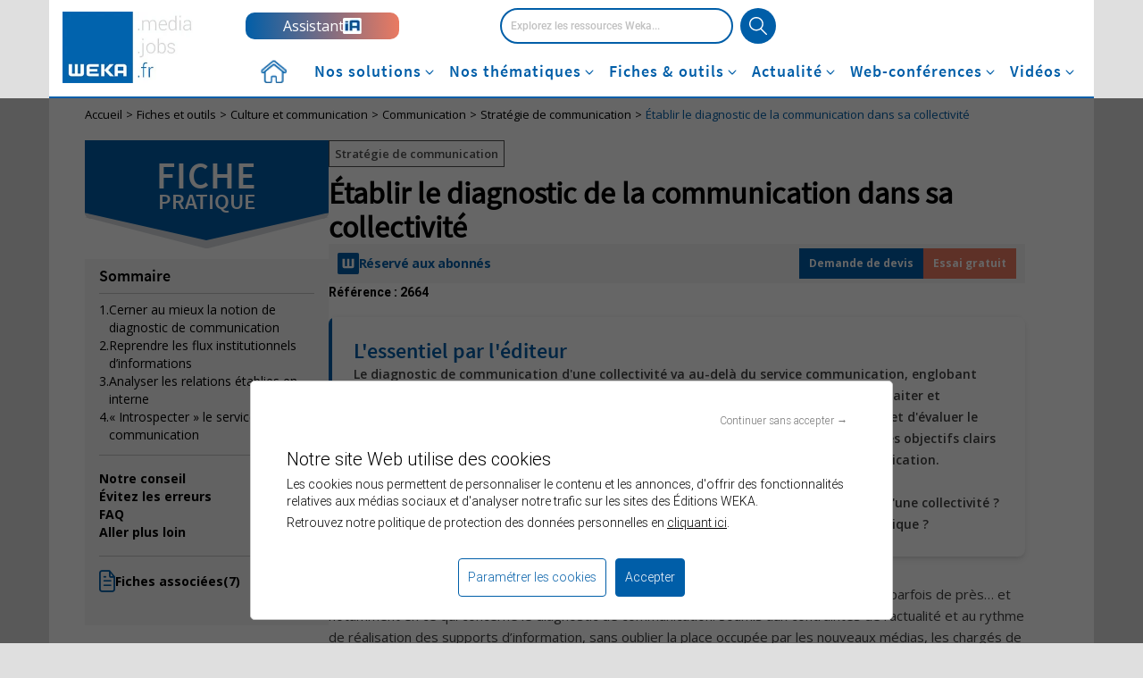

--- FILE ---
content_type: text/html; charset=UTF-8
request_url: https://www.weka.fr/fiches-et-outils/etablir-le-diagnostic-de-la-communication-dans-sa-collectivite-2664/
body_size: 28963
content:
<!DOCTYPE html>
<html lang="fr">
    <head>
        <link rel="shortcut icon" type="image/x-icon" href="https://www.weka.fr/images/weka/favicon.ico">
        <meta charset="UTF-8">
        <meta http-equiv="content-type" content="text/html">
        <meta name="viewport" content="width=device-width, initial-scale=1.0, maximum-scale = 5.0">
        <title>Établir le diagnostic de la communication dans sa collectivité</title>
        <meta name="description" content="Comment établir un diagnostic efficace de la communication dans votre collectivité pour optimiser les échanges et l&#039;information publique ?"/>
        <meta name="robots" content="index,noarchive">
        <meta name="robots" content="max-snippet:-1, max-image-preview:large, max-video-preview:-1">
        <meta name="google-site-verification" content="CCdTvtpC2rqGWINnGSiyoxRjwkv3pAY8s5Ln-yO41FE">
                <meta name="msvalidate.01" content="D1991A9611E4E995F3508CA520AED2B6">
                    <script>
        dataLayer = [{"logged":"no","abonne":"no","prod":"yes","rub":"edition","tags":["strategie-de-communication"],"theme":["culture-et-communication"],"pagetype":"DT_CARD","partner":"","pageID":"2664"}]
    </script>
        <!-- Google Tag Manager -->
        <script>(function(w,d,s,l,i){w[l]=w[l]||[];w[l].push({'gtm.start':
            new Date().getTime(),event:'gtm.js'});var f=d.getElementsByTagName(s)[0],
            j=d.createElement(s),dl=l!='dataLayer'?'&l='+l:'';j.async=true;j.src=
            'https://www.googletagmanager.com/gtm.js?id='+i+dl;f.parentNode.insertBefore(j,f);
        })(window,document,'script','dataLayer','GTM-KKHMKK');</script>
        <!-- End Google Tag Manager -->
        <!-- Matomo Tag Manager -->
        <script type="text/javascript">
            var _mtm = window._mtm = window._mtm || [];
            _mtm.push({'mtm.startTime': (new Date().getTime()), 'event': 'mtm.Start'});
            var d=document, g=d.createElement('script'), s=d.getElementsByTagName('script')[0];
            g.type='text/javascript'; g.async=true; g.src='https://cdn.matomo.cloud/weka.matomo.cloud/container_hEpdHVOA.js'; s.parentNode.insertBefore(g,s);
        </script>
        <!-- End Matomo Tag Manager -->
        <script type="application/ld+json">
            {
                "@context": "http://schema.org",
                "@type": "WebSite",
                "url": "https://www.weka.fr",
                "potentialAction": {
                    "@type": "SearchAction",
                    "target": "https://www.weka.fr/search.html?query={search_term_string}",
                    "query-input": "required name=search_term_string"
                }
            }
        </script>
                        <link rel="stylesheet" href="/ressources-documentaires/build/app.768c9dad.css">
            <link rel="preconnect" href="https://fonts.googleapis.com">
            <link rel="preconnect" href="https://fonts.gstatic.com" crossorigin>
            <link href="https://fonts.googleapis.com/css2?family=Open+Sans:wght@300;400;600;700&display=swap" rel="stylesheet">
            <link rel="stylesheet" id="bootstrap-css" href="https://cdn.weka.fr/weka.fr/v2.6.3/web/css/bootstrap/bootstrap.css" type="text/css" media="screen">
            <link rel="stylesheet" id="bootstrap-styles" href="https://cdn.weka.fr/weka.fr/v2.6.3/web/css/bootstrap/styles.css" type="text/css" media="screen">
            <link rel="stylesheet" id="bootstrap-css-custom" href="https://cdn.weka.fr/weka.fr/v2.6.3/web/css/custom-bootstrap.css" type="text/css" media="screen">
            <link rel="stylesheet" id="font-awesome" href="https://cdn.weka.fr/weka.fr/v2.6.3/web/css/font-awesome.css" type="text/css" media="screen">
            <link rel="stylesheet" id="font-css" href="https://cdn.weka.fr/weka.fr/v2.6.3/web/css/fonts.min.css" type="text/css" media="screen">
            <link rel="stylesheet" id="header-style-css" href="https://cdn.weka.fr/weka.fr/v2.6.3/web/css/bootstrap/header-new.css" type="text/css" media="screen">
            <link rel="stylesheet" id="jquery-ui-css" href="https://cdn.weka.fr/weka.fr/v2.6.3/web/css/jquery/jquery-ui-1.12.1.min.css" type="text/css" media="screen">
            <link rel="stylesheet" id="slick-slider-css" href="https://cdn.weka.fr/weka.fr/v2.6.3/web/css/slick-slider/slick-slider-1.8.1.css" type="text/css" media="screen">
            <link rel="stylesheet" id="slick-defaut-css" href="https://cdn.weka.fr/weka.fr/v2.6.3/web/css/slick-slider/slick.default.css" type="text/css" media="screen">
            <link rel="stylesheet" id="footer-style-css" href="https://cdn.weka.fr/weka.fr/v2.6.3/web/css/footer.min.css" type="text/css" media="screen">
            <link rel="stylesheet" id="wekafont-css" href="https://cdn.weka.fr/weka.fr/v2.6.3/web/css/wekafont.css" type="text/css" media="all">
            <link rel="stylesheet" id="wekafont-css" href="https://cdn.weka.fr/weka.fr/v2.6.3/web/css/bootstrap/doofinder-custom.css" type="text/css" media="screen">
            <link rel="stylesheet" id="ressources-doc-css" href="https://cdn.weka.fr/weka.fr/v2.6.3/web/css/bootstrap/ressources-doc.css" type="text/css" media="screen">
            <link rel="stylesheet" id="responsive-css" href="https://cdn.weka.fr/weka.fr/v2.6.3/web/css/bootstrap/responsive.css" type="text/css" media="screen">
            <link rel="stylesheet" id="print-css" href="https://cdn.weka.fr/weka.fr/v2.6.3/web/css/print.min.css" type="text/css" media="print">
        
    <!-- TEST STYLESHEET -->
    <link rel="stylesheet" id="mobile-fiche-css" href="https://cdn.weka.fr/weka.fr/v2.6.3/web/css/gridflex/mobile-fiche.css" type="text/css" media="screen">
    <link rel="stylesheet" id="desktop-fiche-css" href="https://cdn.weka.fr/weka.fr/v2.6.3/web/css/gridflex/desktop-fiche.css" type="text/css" media="screen and (min-width: 992px)">

                        <script type="text/javascript" src="https://cdn.weka.fr/weka.fr/v2.6.3/web/js/jquery-1.12.4.min.js"></script>
            <script type="text/javascript" src="https://cdn.weka.fr/weka.fr/v2.6.3/web/js/jquery-ui-1.12.1.min.js"></script>
            <script type="text/javascript" src="https://cdn.weka.fr/weka.fr/v2.6.3/web/js/assets/javascripts/bootstrap.js"></script>
            <script type="text/javascript" src="https://cdn.weka.fr/weka.fr/v2.6.3/web/js/slick-slider/slick-slider-1.8.1.min.js"></script>
            <script type="text/javascript" src="https://cdn.weka.fr/weka.fr/v2.6.3/web/js/header.min.js"></script>
            <script type="text/javascript" src="https://cdn.weka.fr/weka.fr/v2.6.3/web/js/weka-bootstrap.js"></script>
            <script>
                all_subs = [];
            </script>
            <script src="/ressources-documentaires/build/runtime.3996d7df.js" defer></script><script src="/ressources-documentaires/build/286.4e64059f.js" defer></script><script src="/ressources-documentaires/build/445.063201a3.js" defer></script><script src="/ressources-documentaires/build/app.8edda907.js" defer></script>
        
    <script type="text/javascript" src="https://cdn.weka.fr/weka.fr/v2.6.3/web/js/fiche-outil-new.js"></script>
    <script src="/ressources-documentaires/build/645.183176dc.js" defer></script><script src="/ressources-documentaires/build/bookmark.b9f889bc.js" defer></script>

    <script type="application/ld+json">
    {
    "@context": "https://schema.org",
    "@type": "BreadcrumbList",
    "itemListElement": [
        {
            "@type": "ListItem",
            "position": 1,
            "name": "Accueil",
            "item": "https://www.weka.fr"
        },
        {
            "@type": "ListItem",
            "position": 2,
            "name": "Fiches et outils",
            "item": "https://www.weka.fr/ressources-documentaires"
        },
        {
            "@type": "ListItem",
            "position": 3,
            "name": "Culture et communication",
            "item": "/ressources-documentaires/culture-et-communication-1249"
        },
        {
            "@type": "ListItem",
            "position": 4,
            "name": "Communication",
            "item": "/ressources-documentaires/culture-et-communication-1249/communication-345"
        },
        {
            "@type": "ListItem",
            "position": 5,
            "name": "Stratégie de communication",
            "item": "/ressources-documentaires/culture-et-communication-1249/communication-345/strategie-de-communication-348"
        },
        {
            "@type": "ListItem",
            "position": 6,
            "name": "Établir le diagnostic de la communication dans sa collectivité",
            "item": "https://www.weka.fr/fiches-et-outils/etablir-le-diagnostic-de-la-communication-dans-sa-collectivite-2664/"
        }
    ]
}
</script>
    <script type="application/ld+json">
    {
    "@context": "http://schema.org",
    "@type": "NewsArticle",
    "about": {
        "@type": "Thing",
        "name": "Établir le diagnostic de la communication dans sa collectivité"
    },
    "headline": "Établir le diagnostic de la communication dans sa collectivité",
    "keywords": "Stratégie de communication",
    "articleBody": "Si «&#160;les cordonniers sont les plus mal chaussés&#160;», les chargés de communication les suivent parfois de près… et notamment en ce qui concerne le diagnostic de communication. Soumis aux contraintes de l’actualité et au rythme de réalisation des supports d’information, sans oublier la place occupée par les nouveaux médias, les chargés de communication prennent trop peu de temps pour porter un regard sur les éléments qui constituent la communication de leur collectivité.Il est pourtant essentiel de poser des regards croisés sur les éléments constitutifs du territoire, d’une part, et sur sa communication, d’autre part, ainsi que sur les caractéristiques de la collectivité et sa communication. C’est d’autant plus fondamental quand l’argent public se fait rare et qu’il faut être capable de «&#160;réinventer&#160;» sa communication régulièrement.",
    "dateModified": "2022-07-18T00:00:00+02:00",
    "description": {
        "description": "Comment établir un diagnostic efficace de la communication dans votre collectivité pour optimiser les échanges et l'information publique ?"
    },
    "genre": "fiche",
    "isAccessibleForFree": false,
    "hasPart": [
        {
            "@type": "WebPageElement",
            "cssSelector": ".paywall",
            "isAccessibleForFree": false
        },
        {
            "@type": "FaqPage",
            "mainEntity": [
                {
                    "@type": "Question",
                    "name": "Peut-on vraiment évaluer l’impact de la communication ?",
                    "acceptedAnswer": {
                        "@type": "Answer",
                        "text": "Dédier 5 % de son budget communication à l’évaluation permet de mieux allouer les 95 % restants : le budget est ainsi utilisé de manière plus efficace grâce à cette phase d’évaluation. La communication est en effet un investissement financier qui entre également dans une logique de résultat (ce qui reste un point de débat dans beaucoup de directions de la communication). Mais, souvent, son évaluation paraît difficile.\nPourtant, certaines règles et pratiques existent. Il faut prévoir l’évaluation dès la conception de l’action en définissant des objectifs spécifiques, mesurables et atteignables. Identifier les critères de succès est l’étape primordiale, souvent sous-estimée. Ensuite, bien identifier les cibles et les échéances.\nEnfin, utiliser les méthodologies d’évaluation éprouvées : chaque canal de communication dispose d’outils de mesure spécifiques qualitatifs ou quantitatifs. Évaluer avant, pendant et après la campagne permet d’adapter ou de conforter l’action de communication et, in fine, de faire des économies."
                    }
                }
            ]
        }
    ],
    "mainEntityOfPage": {
        "@type": "WebPage",
        "@id": "https://www.weka.fr/fiches-et-outils/etablir-le-diagnostic-de-la-communication-dans-sa-collectivite-2664/"
    },
    "publisher": {
        "@type": "Organization",
        "logo": {
            "@type": "ImageObject",
            "url": "https://www.weka.fr/actualite/wp-content/themes/weka/images/logo-wekafr-small.jpg"
        },
        "name": "Éditions Weka",
        "url": "https://www.weka.fr"
    },
    "speakable": [
        {
            "@type": "SpeakableSpecification",
            "cssSelector": ".card"
        }
    ],
    "url": "https://www.weka.fr/fiches-et-outils/etablir-le-diagnostic-de-la-communication-dans-sa-collectivite-2664/"
}
</script>

        <!-- Preload font Roboto -->
        <link rel="preload" href="https://cdn.weka.fr/weka.fr/v2.6.3/web/font/Roboto/Roboto-Light-webfont.woff2" as="font" type="font/woff2" crossorigin>
        <link rel="preload" href="https://cdn.weka.fr/weka.fr/v2.6.3/web/font/Roboto/Roboto-Regular-webfont.woff2" as="font" type="font/woff2" crossorigin>
        <link rel="preload" href="https://cdn.weka.fr/weka.fr/v2.6.3/web/font/Roboto/Roboto-Medium-webfont.woff2" as="font" type="font/woff2" crossorigin>
        <link rel="preload" href="https://cdn.weka.fr/weka.fr/v2.6.3/web/font/Roboto/Roboto-Bold-webfont.woff2" as="font" type="font/woff2" crossorigin>

        <!-- Preload font Source Sans Pro -->
        <link rel="preload" href="https://cdn.weka.fr/weka.fr/v2.6.3/web/font/SourceSansPro/source-sans-pro-v14-latin-regular.woff2" as="font" type="font/woff2" crossorigin>
        <link rel="preload" href="https://cdn.weka.fr/weka.fr/v2.6.3/web/font/SourceSansPro/source-sans-pro-v14-latin-600.woff2" as="font" type="font/woff2" crossorigin>
        <link rel="preload" href="https://cdn.weka.fr/weka.fr/v2.6.3/web/font/SourceSansPro/source-sans-pro-v14-latin-700.woff2" as="font" type="font/woff2" crossorigin>

        <!-- Preload font Open Sans weight 400, 600 et 700 -->
        <link rel="preconnect" href="https://fonts.googleapis.com" crossorigin />
        <link rel="preconnect" href="https://fonts.gstatic.com" crossorigin />
        <link rel="preload" href="https://fonts.gstatic.com/s/opensans/v40/memSYaGs126MiZpBA-UvWbX2vVnXBbObj2OVZyOOSr4dVJWUgsjZ0B4gaVI.woff2" as="font" type="font/woff2" crossorigin/>
        <link rel="preload" href="https://fonts.gstatic.com/s/opensans/v40/memSYaGs126MiZpBA-UvWbX2vVnXBbObj2OVZyOOSr4dVJWUgsgH1x4gaVI.woff2" as="font" type="font/woff2" crossorigin/>
        <link rel="preload" href="https://fonts.gstatic.com/s/opensans/v40/memSYaGs126MiZpBA-UvWbX2vVnXBbObj2OVZyOOSr4dVJWUgsg-1x4gaVI.woff2" as="font" type="font/woff2" crossorigin/>
    </head>
    <body class="">
                    
<style>
    .hidden {
        display: none!important;
    }
    .margin-right-5 {
        margin-right: 5px;
    }
</style>

<!-- Google Tag Manager (noscript) -->
<noscript>
    <iframe src="https://www.googletagmanager.com/ns.html?id=GTM-KKHMKK" height="0" width="0" style="display:none;visibility:hidden"></iframe>
</noscript>
<!-- End Google Tag Manager (noscript) -->

<!-- WEKA Interstitiel -->
<div id="weka-oop"></div>

<header id="branding" role="banner" class="prospect new-navigation">
    <div class="container">
        <div id="content-header">
            <div id="menu-mobile-off">
                <i class="fa fa-times"></i>
            </div>
            <div id="menu-mobile-on">
                <i class="fa fa-bars"></i>
            </div>
            <div id="logo">
                <a href="https://www.weka.fr"><img src="https://cdn.weka.fr/weka.fr/v2.6.2/web/images/logo-wekafr-small.jpg" alt="Logo Éditions Weka" title="weka.fr, l’expertise juridique du service public" height="54" width="99" /></a>
            </div>
            <!--<div id="contact">
                <a href="/nous-contacter.html">Contact</a>
            </div>-->
            <div id="weka-ai">
                <a href="https://www.weka.fr/assistant-ia/" title="Weka Assistant IA">
                    <span>Assistant</span>
                    <img src="https://cdn.weka.fr/weka.fr/v2.6.2/web/images/logo-weka-assistant-ia-mini.png">
                </a>
            </div>
            <div id="search">
                    <form id="searchform" method="get" action="https://www.weka.fr/search.html" class="clearfix">
        <input  autocomplete="off"
                type="text" name="query" id="search-forum" placeholder="Explorez les ressources Weka..."/>
        <input type="submit" class="searchsubmit submit" value="" title="Rechercher"/>
    </form>
                    <div class="hidden input-filters col-xs-12 col-sm-12 col-md-12 col-lg-6 no-gutter-right">
                    <span id="in-subscriptions">
                        <input class="hidden vertical-align-center" id="only-in-subscriptions" type="checkbox" name="only-subs">
                        <label class="vertical-align-center" for="only-in-subscriptions"><i class="fa fa-square margin-right-5"></i>Dans mes abonnements</label>
                    </span>
                    <span id="ignore-last-months">
                        <input class="hidden vertical-align-center" id="ignore-last-months-filter" type="checkbox" name="include-old-news">
                        <label class="vertical-align-center" for="ignore-last-months-filter"><i class="fa fa-square margin-right-5"></i>Inclure les archives</label>
                    </span>
                </div>
            </div>
            <div id="search-mobile">
                <span title="Explorez les ressources Weka..."></span>
            </div>
            <div  id="iframe" class="iframe-cas pngfix">
                <div class="iframe_cas">
    <iframe src="/cas/login?theme=header&service=https://www.weka.fr/ressources-documentaires/cas/login&redirectUrl=https://www.weka.fr/fiches-et-outils/etablir-le-diagnostic-de-la-communication-dans-sa-collectivite-2664/?r=1415733617" class="casiframe"></iframe>
</div>
            </div>
        </div>
        <div id="nav-desktop" class="col-xs-12">
            <nav class="main-menu-container">
                <div class="menu-cas">
                    <ul id="main-menu" class="main-menu"><li id="menu-item-154176" class="menu-accueil menu-item menu-item-type-custom menu-item-object-custom menu-item-154176"><a href="/" title="Accueil weka.fr">Accueil</a></li>
<li id="menu-item-154063" class="menu-solutions dropdown mega-menu-fullwidth dropdown-style menu-item menu-item-type-custom menu-item-object-custom menu-item-has-children menu-item-154063"><a>Nos solutions</a>
<ul class="sub-menu">
	<li id="menu-item-177228" class="menu-item menu-item-type-custom menu-item-object-custom menu-item-177228"><a href="/nos-solutions/">Nos solutions</a></li>
</ul>
</li>
<li id="menu-item-161701" class="menu-thematiques dropdown mega-menu-fullwidth dropdown-style menu-item menu-item-type-custom menu-item-object-custom menu-item-161701"><a>Nos thématiques</a></li>
<li id="menu-item-154064" class="menu-fiches-outils dropdown mega-menu-fullwidth dropdown-style menu-item menu-item-type-custom menu-item-object-custom menu-item-has-children menu-item-154064"><a>Fiches &#038; outils</a>
<ul class="sub-menu">
	<li id="menu-item-177230" class="menu-item menu-item-type-custom menu-item-object-custom menu-item-177230"><a href="/ressources-documentaires">Fiches &#038; outils</a></li>
</ul>
</li>
<li id="menu-item-177231" class="menu-actualites dropdown mega-menu-fullwidth dropdown-style menu-item menu-item-type-custom menu-item-object-custom menu-item-has-children menu-item-177231"><a>Actualité</a>
<ul class="sub-menu">
	<li id="menu-item-177233" class="menu-item menu-item-type-custom menu-item-object-custom menu-item-177233"><a href="/actualite/">Actualité</a></li>
</ul>
</li>
<li id="menu-item-154065" class="menu-web-conferences dropdown mega-menu-fullwidth dropdown-style menu-item menu-item-type-custom menu-item-object-custom menu-item-has-children menu-item-154065"><a>Web-conférences</a>
<ul class="sub-menu">
	<li id="menu-item-177234" class="menu-item menu-item-type-custom menu-item-object-custom menu-item-177234"><a href="/actualite/web-conference/">Web-conférences</a></li>
</ul>
</li>
<li id="menu-item-154068" class="menu-weka-tv dropdown mega-menu-fullwidth dropdown-style menu-item menu-item-type-custom menu-item-object-custom menu-item-has-children menu-item-154068"><a>Vidéos</a>
<ul class="sub-menu">
	<li id="menu-item-177236" class="menu-item menu-item-type-custom menu-item-object-custom menu-item-177236"><a href="/actualite/weka-tv/">Vidéos</a></li>
</ul>
</li>
</ul>                </div>
            </nav>

            <!-- Nos solutions -->
            <div id="solutions" class="dropdown-menu hide">
                <div class="dropdown-menu-content">
                    <div class="content-left">
                        <ul id="sub-header-nav" class="sub-menu-nav list-unstyled"><li id="menu-item-177241" class="menu-weka-integral menu-item menu-item-type-custom menu-item-object-custom menu-item-177241"><a href="/nos-solutions/weka-integral/">Weka Intégral<i class="fa fa-angle-right"></i></a></li>
<li id="menu-item-177242" class="menu-weka-wle menu-item menu-item-type-custom menu-item-object-custom menu-item-177242"><a href="/nos-solutions/weka-ligne-expert/">Weka Ligne Expert<i class="fa fa-angle-right"></i></a></li>
<li id="menu-item-177244" class="menu-weka-smart menu-item menu-item-type-custom menu-item-object-custom menu-item-177244"><a href="https://smart.weka.fr/">Weka Smart<i class="fa fa-angle-right"></i></a></li>
<li id="menu-item-177245" class="menu-weka-lemag menu-item menu-item-type-custom menu-item-object-custom menu-item-177245"><a href="/nos-solutions/abonnement-weka-le-mag/">Weka le mag<i class="fa fa-angle-right"></i></a></li>
</ul>                    </div>
                    <div class="content-right">
                        <div id="subheader-solutions">
                            <div class="bandeau-top">
                                <p class="sub-menu-title">Nos Solutions</p>
                                <p class="sub-menu-texte">Un écosystème complet, digital et interactif au service des acteurs publics : ressources opérationnelles et méthodologiques, assistance téléphonique sur-mesure, masterclasses, veille juridique, préparation au concours...</p>
                                <div onclick="location.href='https://www.weka.fr/nos-solutions'" class="bandeau-top-button">Voir Nos solutions</div>
                            </div>
                            <img src="https://cdn.weka.fr/weka.fr/v2.6.2/web/images/weka/illustration-nos-solutions.png" alt="visuel Nos solutions" height="164" width="520" />
                        </div>
                        <div id="subheader-menu-weka-integral" class="hide">
                            <p class="sub-menu-title">Les offres Weka Intégral</p>
                            <p class="sub-menu-texte"><strong>Les offres Weka Intégral</strong> présentent un accès à l’ensemble des contenus de votre thématique préférée, parmi plus de 10 000 fiches et 6 000 outils, couplé à un support téléphonique pour toutes vos questions juridiques.</p>
                            <ul class="dropdown-menu-padding-20 letter-spacing-75">
                                                                    <li>
                                        <a class="bloc-thematique" href="https://www.weka.fr/nos-solutions/weka-integral/marches-publics/" datacolor="#d9a817">
                                            <span style="background: #d9a817"></span>Intégral Marchés publics                                        </a>
                                    </li>
                                                                    <li>
                                        <a class="bloc-thematique" href="https://www.weka.fr/nos-solutions/weka-integral/ressources-humaines/" datacolor="#7d9eb0">
                                            <span style="background: #7d9eb0"></span>Intégral Ressources humaines                                        </a>
                                    </li>
                                                                    <li>
                                        <a class="bloc-thematique" href="https://www.weka.fr/nos-solutions/weka-integral/action-sociale/" datacolor="#0691be">
                                            <span style="background: #0691be"></span>Intégral Action sociale                                        </a>
                                    </li>
                                                                    <li>
                                        <a class="bloc-thematique" href="https://www.weka.fr/nos-solutions/weka-integral/gouvernance-locale/" datacolor="#b89a76">
                                            <span style="background: #b89a76"></span>Intégral Gouvernance locale                                        </a>
                                    </li>
                                                                    <li>
                                        <a class="bloc-thematique" href="https://www.weka.fr/nos-solutions/weka-integral/finances-comptabilite/" datacolor="#ce1f21">
                                            <span style="background: #ce1f21"></span>Intégral Finances et comptabilité                                        </a>
                                    </li>
                                                                    <li>
                                        <a class="bloc-thematique" href="https://www.weka.fr/nos-solutions/weka-integral/services-a-la-population/" datacolor="#8c1767">
                                            <span style="background: #8c1767"></span>Intégral Services à la population                                        </a>
                                    </li>
                                                                    <li>
                                        <a class="bloc-thematique" href="https://www.weka.fr/nos-solutions/weka-integral/sante/" datacolor="#0b925d">
                                            <span style="background: #0b925d"></span>Intégral Santé                                        </a>
                                    </li>
                                                                    <li>
                                        <a class="bloc-thematique" href="https://www.weka.fr/nos-solutions/weka-integral/education/" datacolor="#9cab37">
                                            <span style="background: #9cab37"></span>Intégral Éducation                                        </a>
                                    </li>
                                                                    <li>
                                        <a class="bloc-thematique" href="https://www.weka.fr/nos-solutions/weka-integral/amenagement-des-territoires/" datacolor="#c36511">
                                            <span style="background: #c36511"></span>Intégral Aménagement des territoires                                        </a>
                                    </li>
                                                                    <li>
                                        <a class="bloc-thematique" href="https://www.weka.fr/nos-solutions/weka-integral/culture-communication/" datacolor="#a11c40">
                                            <span style="background: #a11c40"></span>Intégral Culture et communication                                        </a>
                                    </li>
                                                            </ul>
                        </div>
                        <div id="subheader-menu-weka-wle" class="hide">
                            <p class="sub-menu-title">Weka Ligne Expert</p>
                            <div class="bandeau-top">
                                <img src="https://cdn.weka.fr/weka.fr/v2.6.2/web/images/weka/illustration-Weka-Ligne-Expert.png" alt="Visuel Weka Ligne Expert" height="" width="" />
                                <div>
                                    <p class="sub-menu-texte">Votre service d’échanges téléphoniques avec les experts du secteur public.<br>
                                        Des échanges illimités pour des coûts optimisés et un budget maîtrisé.
                                    </p>
                                    <div onclick="location.href='https://www.weka.fr/nos-solutions/weka-ligne-expert/'" class="bandeau-top-button">Voir Weka Ligne Expert</div>
                                </div>
                            </div>
                        </div>
                        <div id="subheader-menu-weka-smart" class="hide">
                            <div class="bandeau-top">
                                <p class="sub-menu-title">Weka Smart</p>
                                <img src="https://cdn.weka.fr/weka.fr/v2.6.2/web/images/weka-smart/logo-masterclasses-bleu.png" alt="Logo Masterclasses" height="51" width="214" />
                            </div>
                            <p class="sub-menu-texte">Des cycles de <strong>Masterclasses</strong> incluant des sessions live et une plateforme complète pour professionnaliser vos pratiques, vous adapter aux nouveaux contextes juridiques et sécuriser vos actions et vos décisions.</p>
                            <ul class="dropdown-menu-padding-20 letter-spacing-75">
                                                                                                            <li>
                                            <a class="bloc-thematique" href="https://smart.weka.fr//achat-public/" datacolor="#d9a817">
                                                <span style="background: #d9a817"></span>Masterclasses Achat public                                            </a>
                                        </li>
                                                                                                                                                <li>
                                            <a class="bloc-thematique" href="https://smart.weka.fr//ressources-humaines-publiques/" datacolor="#7d9eb0">
                                                <span style="background: #7d9eb0"></span>Masterclasses RH publiques                                            </a>
                                        </li>
                                                                                                                                                                                                                                                                                        <li>
                                            <a class="bloc-thematique" href="https://smart.weka.fr//finances-et-comptabilite/" datacolor="#ce1f21">
                                                <span style="background: #ce1f21"></span>Masterclasses Finances & Comptabilité                                            </a>
                                        </li>
                                                                                                                                                                                                                                                                                                                                                                                                                                                    </ul>
                        </div>
                        <div id="subheader-menu-weka-lemag" class="hide">
                            <div class="bandeau-top">
                                <img src="https://cdn.weka.fr/weka.fr/v2.6.2/web/images/lemag/logo-weka-le-mag-bis.png" class="img-responsive" alt="WEKA Le Mag" title="WEKA Le Mag">
                                <p class="bandeau-top-texte">Le magazine des transformations de l'action publique</p>
                                <div onclick="location.href='https://www.weka.fr/nos-solutions/abonnement-weka-le-mag/'" class="bandeau-top-button">Voir le mag</div>
                            </div>
                                                        <ul>
                                                                    <li>
                                        <div onclick="location.href='https://www.weka.fr/actualite/weka-le-mag/weka-le-mag-25/'" title="WEKA le Mag #25">
                                            <img width="250" height="325" src="https://www.weka.fr/actualite/wp-content/uploads/2026/01/Couv_WLM25-250x325.jpg" class="attachment-une-magazine-small size-une-magazine-small wp-post-image" alt="" decoding="async" srcset="https://www.weka.fr/actualite/wp-content/uploads/2026/01/Couv_WLM25-250x325.jpg 250w, https://www.weka.fr/actualite/wp-content/uploads/2026/01/Couv_WLM25-231x300.jpg 231w, https://www.weka.fr/actualite/wp-content/uploads/2026/01/Couv_WLM25-375x488.jpg 375w, https://www.weka.fr/actualite/wp-content/uploads/2026/01/Couv_WLM25-432x562.jpg 432w, https://www.weka.fr/actualite/wp-content/uploads/2026/01/Couv_WLM25-100x130.jpg 100w, https://www.weka.fr/actualite/wp-content/uploads/2026/01/Couv_WLM25-210x273.jpg 210w, https://www.weka.fr/actualite/wp-content/uploads/2026/01/Couv_WLM25-300x390.jpg 300w, https://www.weka.fr/actualite/wp-content/uploads/2026/01/Couv_WLM25.jpg 567w" sizes="(max-width: 250px) 100vw, 250px" />                                            <p class="title-magazine">
                                                <span>WEKA le Mag #25 -</span><br>
                                                Janvier / Février 2026</p>
                                        </div>
                                    </li>
                                                                    <li>
                                        <div onclick="location.href='https://www.weka.fr/actualite/weka-le-mag/weka-le-mag-24/'" title="WEKA le Mag #24">
                                            <img width="250" height="325" src="https://www.weka.fr/actualite/wp-content/uploads/2025/11/WLM24_Couv-250x325.jpg" class="attachment-une-magazine-small size-une-magazine-small wp-post-image" alt="" decoding="async" srcset="https://www.weka.fr/actualite/wp-content/uploads/2025/11/WLM24_Couv-250x325.jpg 250w, https://www.weka.fr/actualite/wp-content/uploads/2025/11/WLM24_Couv-231x300.jpg 231w, https://www.weka.fr/actualite/wp-content/uploads/2025/11/WLM24_Couv-788x1024.jpg 788w, https://www.weka.fr/actualite/wp-content/uploads/2025/11/WLM24_Couv-768x998.jpg 768w, https://www.weka.fr/actualite/wp-content/uploads/2025/11/WLM24_Couv-375x488.jpg 375w, https://www.weka.fr/actualite/wp-content/uploads/2025/11/WLM24_Couv-432x562.jpg 432w, https://www.weka.fr/actualite/wp-content/uploads/2025/11/WLM24_Couv-100x130.jpg 100w, https://www.weka.fr/actualite/wp-content/uploads/2025/11/WLM24_Couv-210x273.jpg 210w, https://www.weka.fr/actualite/wp-content/uploads/2025/11/WLM24_Couv-300x390.jpg 300w, https://www.weka.fr/actualite/wp-content/uploads/2025/11/WLM24_Couv.jpg 1181w" sizes="(max-width: 250px) 100vw, 250px" />                                            <p class="title-magazine">
                                                <span>WEKA le Mag #24 -</span><br>
                                                Novembre / Décembre 2025</p>
                                        </div>
                                    </li>
                                                                    <li>
                                        <div onclick="location.href='https://www.weka.fr/actualite/weka-le-mag/weka-le-mag-23/'" title="WEKA le Mag #23">
                                            <img width="250" height="325" src="https://www.weka.fr/actualite/wp-content/uploads/2025/10/Couv_WLM23-250x325.jpg" class="attachment-une-magazine-small size-une-magazine-small wp-post-image" alt="Weka le mag n°23" decoding="async" srcset="https://www.weka.fr/actualite/wp-content/uploads/2025/10/Couv_WLM23-250x325.jpg 250w, https://www.weka.fr/actualite/wp-content/uploads/2025/10/Couv_WLM23-231x300.jpg 231w, https://www.weka.fr/actualite/wp-content/uploads/2025/10/Couv_WLM23-375x488.jpg 375w, https://www.weka.fr/actualite/wp-content/uploads/2025/10/Couv_WLM23-432x562.jpg 432w, https://www.weka.fr/actualite/wp-content/uploads/2025/10/Couv_WLM23-100x130.jpg 100w, https://www.weka.fr/actualite/wp-content/uploads/2025/10/Couv_WLM23-210x273.jpg 210w, https://www.weka.fr/actualite/wp-content/uploads/2025/10/Couv_WLM23-300x390.jpg 300w, https://www.weka.fr/actualite/wp-content/uploads/2025/10/Couv_WLM23.jpg 700w" sizes="(max-width: 250px) 100vw, 250px" />                                            <p class="title-magazine">
                                                <span>WEKA le Mag #23 -</span><br>
                                                Septembre / Octobre 2025</p>
                                        </div>
                                    </li>
                                                            </ul>
                        </div>
                    </div>
                </div>
            </div>

            <!-- Nos thématiques -->
            <div id="thematiques" class="dropdown-menu hide">
                <div class="dropdown-menu-content">
                    <div class="content-left no-bg">
                        <p class="sub-menu-title">Nos univers <br>thématiques</p>
                        <p class="sub-menu-texte">Pour répondre à la diversité des métiers de la fonction publique et vous accompagner sur l’ensemble des compétences du secteur public. </p>
                    </div>
                    <div class="content-right">
                        <div id="subheader-menu-thematiques">
                            <ul class="list-unstyled">
                                                                    <li>
                                        <a class="bloc-thematique" href="https://www.weka.fr/marches-publics/" datacolor="#d9a817">
                                            <span style="background: #d9a817"></span>Marchés publics                                            <i class="fa fa-angle-right"></i>
                                        </a>
                                    </li>
                                                                    <li>
                                        <a class="bloc-thematique" href="https://www.weka.fr/rh-publiques/" datacolor="#7d9eb0">
                                            <span style="background: #7d9eb0"></span>Ressources humaines                                            <i class="fa fa-angle-right"></i>
                                        </a>
                                    </li>
                                                                    <li>
                                        <a class="bloc-thematique" href="https://www.weka.fr/action-sociale/" datacolor="#0691be">
                                            <span style="background: #0691be"></span>Action sociale                                            <i class="fa fa-angle-right"></i>
                                        </a>
                                    </li>
                                                                    <li>
                                        <a class="bloc-thematique" href="https://www.weka.fr/gouvernance-locale/" datacolor="#b89a76">
                                            <span style="background: #b89a76"></span>Gouvernance locale                                            <i class="fa fa-angle-right"></i>
                                        </a>
                                    </li>
                                                                    <li>
                                        <a class="bloc-thematique" href="https://www.weka.fr/finances-et-comptabilite/" datacolor="#ce1f21">
                                            <span style="background: #ce1f21"></span>Finances et comptabilité                                            <i class="fa fa-angle-right"></i>
                                        </a>
                                    </li>
                                                                    <li>
                                        <a class="bloc-thematique" href="https://www.weka.fr/services-a-la-population/" datacolor="#8c1767">
                                            <span style="background: #8c1767"></span>Services à la population                                            <i class="fa fa-angle-right"></i>
                                        </a>
                                    </li>
                                                                    <li>
                                        <a class="bloc-thematique" href="https://www.weka.fr/sante/" datacolor="#0b925d">
                                            <span style="background: #0b925d"></span>Santé                                            <i class="fa fa-angle-right"></i>
                                        </a>
                                    </li>
                                                                    <li>
                                        <a class="bloc-thematique" href="https://www.weka.fr/education/" datacolor="#9cab37">
                                            <span style="background: #9cab37"></span>Éducation                                            <i class="fa fa-angle-right"></i>
                                        </a>
                                    </li>
                                                                    <li>
                                        <a class="bloc-thematique" href="https://www.weka.fr/amenagement-des-territoires/" datacolor="#c36511">
                                            <span style="background: #c36511"></span>Aménagement des territoires                                            <i class="fa fa-angle-right"></i>
                                        </a>
                                    </li>
                                                                    <li>
                                        <a class="bloc-thematique" href="https://www.weka.fr/culture-et-communication/" datacolor="#a11c40">
                                            <span style="background: #a11c40"></span>Culture et communication                                            <i class="fa fa-angle-right"></i>
                                        </a>
                                    </li>
                                                            </ul>
                        </div>
                    </div>
                </div>
            </div>

            
<!-- Fiches & outils -->
<div id="fiches-outils" class="dropdown-menu hide">
    <div class="dropdown-menu-content">
        <div class="content-left">

        </div>
        <div class="content-right">
            <div id="subheader-fiches-outils">
                <p class="sub-menu-title">Fiches & outils</p>
                <p class="sub-menu-texte">WEKA propose des fiches pratiques fiables et faciles d’utilisation et des outils prêts à l’emploi : à chaque problématique, une méthodologie simple et efficace. </p>
                <ul class="clearfix list-unstyled">
                    <li>
                        <div class="clearfix">
                            <p class="part-title">Les fiches et outils les plus consultés</p>
                            <ul class="listing-fiches-outils list-unstyled">
                                                                    <li class="row-eq-height">
                                        <div onclick="location.href='https://www.weka.fr/fiches-et-outils/calculer-les-indemnites-de-fonction-des-elus-6327/'" >
                                            <div>
                                                <div>
                                                                                                            <img src="https://cdn.weka.fr/weka.fr/v2.6.2/web/images/integral/ressources-humaines-new.svg" width="45" alt="">
                                                                                                    </div>
                                            </div>
                                            <div>
                                                <p class="titre" title="Calculer les indemnités de fonction des élus">Calculer les indemnités de fonction des élus</p>
                                                <p class="listing-tags">
                                                                                                            <span>#Élu</span>
                                                                                                            <span>#Indemnités</span>
                                                                                                            <span>#Abscences, statuts particuliers, situations particulières et fin de fonctions</span>
                                                                                                    </p>
                                            </div>
                                        </div>
                                    </li>
                                                                    <li class="row-eq-height">
                                        <div onclick="location.href='https://www.weka.fr/fiches-et-outils/verser-une-prime-de-fin-d-annee-ou-de-13e-mois-2246/'" >
                                            <div>
                                                <div>
                                                                                                            <img src="https://cdn.weka.fr/weka.fr/v2.6.2/web/images/integral/ressources-humaines-new.svg" width="45" alt="">
                                                                                                    </div>
                                            </div>
                                            <div>
                                                <p class="titre" title="Verser une prime de fin d’année ou de 13e mois">Verser une prime de fin d’année ou de 13e mois</p>
                                                <p class="listing-tags">
                                                                                                            <span>#Primes</span>
                                                                                                    </p>
                                            </div>
                                        </div>
                                    </li>
                                                                    <li class="row-eq-height">
                                        <div onclick="location.href='https://www.weka.fr/fiches-et-outils/le-recours-pour-exces-de-pouvoir-2552/'" >
                                            <div>
                                                <div>
                                                                                                            <img src="https://cdn.weka.fr/weka.fr/v2.6.2/web/images/integral/amenagement-des-territoires-new.svg" width="45" alt="">
                                                                                                    </div>
                                            </div>
                                            <div>
                                                <p class="titre" title="Le recours pour excès de pouvoir en matière d’urbanisme">Le recours pour excès de pouvoir en matière d’urbanisme</p>
                                                <p class="listing-tags">
                                                                                                            <span>#Maîtriser les législations annexes et les procédures contentieuses</span>
                                                                                                    </p>
                                            </div>
                                        </div>
                                    </li>
                                                                    <li class="row-eq-height">
                                        <div onclick="location.href='https://www.weka.fr/fiches-et-outils/le-contentieux-de-la-responsabilite-2554/'" >
                                            <div>
                                                <div>
                                                                                                            <img src="https://cdn.weka.fr/weka.fr/v2.6.2/web/images/integral/amenagement-des-territoires-new.svg" width="45" alt="">
                                                                                                    </div>
                                            </div>
                                            <div>
                                                <p class="titre" title="Le contentieux de la responsabilité en matière d’urbanisme">Le contentieux de la responsabilité en matière d’urbanisme</p>
                                                <p class="listing-tags">
                                                                                                            <span>#Maîtriser les législations annexes et les procédures contentieuses</span>
                                                                                                    </p>
                                            </div>
                                        </div>
                                    </li>
                                                                    <li class="row-eq-height">
                                        <div onclick="location.href='https://www.weka.fr/fiches-et-outils/etre-assesseur-d-un-bureau-de-vote-3827/'" >
                                            <div>
                                                <div>
                                                                                                            <img src="https://cdn.weka.fr/weka.fr/v2.6.2/web/images/integral/services-a-la-population-new.svg" width="45" alt="">
                                                                                                    </div>
                                            </div>
                                            <div>
                                                <p class="titre" title="Être assesseur d’un bureau de vote">Être assesseur d’un bureau de vote</p>
                                                <p class="listing-tags">
                                                                                                            <span>#Bureau de vote</span>
                                                                                                            <span>#Période électorale : gestion de la collectivité et campagne électorale</span>
                                                                                                    </p>
                                            </div>
                                        </div>
                                    </li>
                                                                    <li class="row-eq-height">
                                        <div onclick="location.href='https://www.weka.fr/fiches-et-outils/remplir-les-fonctions-de-delegue-d-un-candidat-3808/'" >
                                            <div>
                                                <div>
                                                                                                            <img src="https://cdn.weka.fr/weka.fr/v2.6.2/web/images/integral/services-a-la-population-new.svg" width="45" alt="">
                                                                                                    </div>
                                            </div>
                                            <div>
                                                <p class="titre" title="Remplir les fonctions de délégué d’un candidat aux élections">Remplir les fonctions de délégué d’un candidat aux élections</p>
                                                <p class="listing-tags">
                                                                                                            <span>#Délégation</span>
                                                                                                    </p>
                                            </div>
                                        </div>
                                    </li>
                                                                    <li class="row-eq-height">
                                        <div onclick="location.href='https://www.weka.fr/fiches-et-outils/concevoir-sa-profession-de-foi-3802/'" >
                                            <div>
                                                <div>
                                                                                                            <img src="https://cdn.weka.fr/weka.fr/v2.6.2/web/images/integral/services-a-la-population-new.svg" width="45" alt="">
                                                                                                    </div>
                                            </div>
                                            <div>
                                                <p class="titre" title="Campagne électorale : concevoir sa profession de foi">Campagne électorale : concevoir sa profession de foi</p>
                                                <p class="listing-tags">
                                                                                                            <span>#Communication électorale</span>
                                                                                                    </p>
                                            </div>
                                        </div>
                                    </li>
                                                                    <li class="row-eq-height">
                                        <div onclick="location.href='https://www.weka.fr/fiches-et-outils/elaborer-un-projet-de-service-10271/'" >
                                            <div>
                                                <div>
                                                                                                            <img src="https://cdn.weka.fr/weka.fr/v2.6.2/web/images/integral/ressources-humaines-new.svg" width="45" alt="">
                                                                                                    </div>
                                            </div>
                                            <div>
                                                <p class="titre" title="Élaborer un projet de service">Élaborer un projet de service</p>
                                                <p class="listing-tags">
                                                                                                            <span>#Organisation des services</span>
                                                                                                    </p>
                                            </div>
                                        </div>
                                    </li>
                                                                    <li class="row-eq-height">
                                        <div onclick="location.href='https://www.weka.fr/fiches-et-outils/la-procedure-d-invalidite-permanente-partielle-ipp-dans-la-fonction-publique-territoriale-5517/'" >
                                            <div>
                                                <div>
                                                                                                            <img src="https://cdn.weka.fr/weka.fr/v2.6.2/web/images/integral/ressources-humaines-new.svg" width="45" alt="">
                                                                                                    </div>
                                            </div>
                                            <div>
                                                <p class="titre" title="La procédure d’invalidité permanente partielle (IPP) dans la fonction publique territoriale">La procédure d’invalidité permanente partielle (IPP) dans la ...</p>
                                                <p class="listing-tags">
                                                                                                            <span>#Allocations</span>
                                                                                                            <span>#Invalidité</span>
                                                                                                            <span>#Accidents, maladie et reclassement professionnel</span>
                                                                                                    </p>
                                            </div>
                                        </div>
                                    </li>
                                                            </ul>
                        </div>
                    </li>
                                            <li class="ressources-thematique">
                            <a class="bloc-thematique" href="https://www.weka.fr/ressources-documentaires/marches-publics-9" datacolor="#d9a817">
                                <span style="background: #d9a817;"></span>
                                Marchés publics                                <i class="fa fa-angle-right"></i>
                            </a>
                            <div class="clearfix">
                                                                    <p class="thematique-name">
                                        Marchés publics                                        <span style="--my-color-var:#d9a817">&nbsp;</span>
                                    </p>
                                    <p class="part-title">L'intégralité des contenus par sujet</p>
                                    <ul class="listing-subjects">
                                                                                    <li onclick="location.href='https://www.weka.fr/ressources-documentaires/marches-publics-9/publicite-des-marches-publics-981'" style="--my-color-var: #d9a817; cursor: pointer;" title="Publicité des marchés publics">
                                                <p>Publicité des marchés publics</p>
                                                <p>12 fiches et 9 outils</p>
                                            </li>
                                                                                    <li onclick="location.href='https://www.weka.fr/ressources-documentaires/marches-publics-9/procedure-de-marche-public-967'" style="--my-color-var: #d9a817; cursor: pointer;" title="Procédure de marché public">
                                                <p>Procédure de marché public</p>
                                                <p>136 fiches et 60 outils</p>
                                            </li>
                                                                                    <li onclick="location.href='https://www.weka.fr/ressources-documentaires/marches-publics-9/preparation-du-marche-872'" style="--my-color-var: #d9a817; cursor: pointer;" title="Préparation du marché">
                                                <p>Préparation du marché</p>
                                                <p>158 fiches et 145 outils</p>
                                            </li>
                                                                                    <li onclick="location.href='https://www.weka.fr/ressources-documentaires/marches-publics-9/passation-du-marche-887'" style="--my-color-var: #d9a817; cursor: pointer;" title="Passation du marché">
                                                <p>Passation du marché</p>
                                                <p>146 fiches et 89 outils</p>
                                            </li>
                                                                                    <li onclick="location.href='https://www.weka.fr/ressources-documentaires/marches-publics-9/execution-du-marche-901'" style="--my-color-var: #d9a817; cursor: pointer;" title="Exécution du marché">
                                                <p>Exécution du marché</p>
                                                <p>226 fiches et 121 outils</p>
                                            </li>
                                                                                    <li onclick="location.href='https://www.weka.fr/ressources-documentaires/marches-publics-9/prix-du-marche-public-960'" style="--my-color-var: #d9a817; cursor: pointer;" title="Prix du marché public">
                                                <p>Prix du marché public</p>
                                                <p>41 fiches et 26 outils</p>
                                            </li>
                                                                                    <li onclick="location.href='https://www.weka.fr/ressources-documentaires/marches-publics-9/maitre-d-ouvrage-928'" style="--my-color-var: #d9a817; cursor: pointer;" title="Maître d'ouvrage">
                                                <p>Maître d'ouvrage</p>
                                                <p>56 fiches et 22 outils</p>
                                            </li>
                                                                                    <li onclick="location.href='https://www.weka.fr/ressources-documentaires/marches-publics-9/type-de-marche-929'" style="--my-color-var: #d9a817; cursor: pointer;" title="Type de marché">
                                                <p>Type de marché</p>
                                                <p>263 fiches et 238 outils</p>
                                            </li>
                                                                                    <li onclick="location.href='https://www.weka.fr/ressources-documentaires/marches-publics-9/offres-au-marche-public-944'" style="--my-color-var: #d9a817; cursor: pointer;" title="Offres au marché public">
                                                <p>Offres au marché public</p>
                                                <p>43 fiches et 24 outils</p>
                                            </li>
                                                                                    <li onclick="location.href='https://www.weka.fr/ressources-documentaires/marches-publics-9/prestataire-953'" style="--my-color-var: #d9a817; cursor: pointer;" title="Prestataire">
                                                <p>Prestataire</p>
                                                <p>154 fiches et 79 outils</p>
                                            </li>
                                                                                    <li onclick="location.href='https://www.weka.fr/ressources-documentaires/marches-publics-9/gestion-des-services-publics-985'" style="--my-color-var: #d9a817; cursor: pointer;" title="Gestion des services publics">
                                                <p>Gestion des services publics</p>
                                                <p>140 fiches et 45 outils</p>
                                            </li>
                                                                                    <li onclick="location.href='https://www.weka.fr/ressources-documentaires/marches-publics-9/code-de-la-commande-publique-1002'" style="--my-color-var: #d9a817; cursor: pointer;" title="Code de la commande publique">
                                                <p>Code de la commande publique</p>
                                                <p>1471 fiches et 3 outils</p>
                                            </li>
                                                                            </ul>
                                                                                                    <p class="part-title">Les fiches et outils les plus consultés</p>
                                    <ul class="listing-fiches-outils list-unstyled">
                                                                                    <li class="row-eq-height">
                                                <div  onclick="location.href='https://www.weka.fr/fiches-et-outils/comment-etablir-des-tableaux-de-suivi-de-ses-marches-0044/'" >
                                                    <div>
                                                        <div>
                                                            <img src="https://cdn.weka.fr/weka.fr/v2.6.2/web/images/integral/marches-publics-new.svg" width="45">
                                                        </div>
                                                    </div>
                                                    <div>
                                                        <p class="titre" title="Comment établir des tableaux de suivi de ses marchés ?">Comment établir des tableaux de suivi de ses marchés ?</p>
                                                        <p class="listing-tags">
                                                                                                                            <span>#Exécution du marché</span>
                                                                                                                            <span>#Contrôle du marché public</span>
                                                                                                                    </p>
                                                    </div>
                                                </div>
                                            </li>
                                                                                    <li class="row-eq-height">
                                                <div  onclick="location.href='https://www.weka.fr/fiches-et-outils/transferer-le-marche-par-avenant-situations-d-application-et-chronologie-de-la-procedure-0204/'" >
                                                    <div>
                                                        <div>
                                                            <img src="https://cdn.weka.fr/weka.fr/v2.6.2/web/images/integral/marches-publics-new.svg" width="45">
                                                        </div>
                                                    </div>
                                                    <div>
                                                        <p class="titre" title="Transférer le marché par avenant : situations d’application et chronologie de la procédure">Transférer le marché par avenant : situations d’application et ...</p>
                                                        <p class="listing-tags">
                                                                                                                            <span>#Exécution du marché</span>
                                                                                                                            <span>#Avenant au marché public</span>
                                                                                                                    </p>
                                                    </div>
                                                </div>
                                            </li>
                                                                                    <li class="row-eq-height">
                                                <div  onclick="location.href='https://www.weka.fr/fiches-et-outils/les-avenants-9467/'" >
                                                    <div>
                                                        <div>
                                                            <img src="https://cdn.weka.fr/weka.fr/v2.6.2/web/images/integral/marches-publics-new.svg" width="45">
                                                        </div>
                                                    </div>
                                                    <div>
                                                        <p class="titre" title="Les modifications d’un marché public en cours d’exécution : les avenants">Les modifications d’un marché public en cours d’exécution : les ...</p>
                                                        <p class="listing-tags">
                                                                                                                            <span>#Avenant au marché public</span>
                                                                                                                    </p>
                                                    </div>
                                                </div>
                                            </li>
                                                                            </ul>
                                                            </div>
                        </li>
                                            <li class="ressources-thematique">
                            <a class="bloc-thematique" href="https://www.weka.fr/ressources-documentaires/ressources-humaines-5" datacolor="#7d9eb0">
                                <span style="background: #7d9eb0;"></span>
                                Ressources humaines                                <i class="fa fa-angle-right"></i>
                            </a>
                            <div class="clearfix">
                                                                    <p class="thematique-name">
                                        Ressources humaines                                        <span style="--my-color-var:#7d9eb0">&nbsp;</span>
                                    </p>
                                    <p class="part-title">L'intégralité des contenus par sujet</p>
                                    <ul class="listing-subjects">
                                                                                    <li onclick="location.href='https://www.weka.fr/ressources-documentaires/ressources-humaines-5/agent-600'" style="--my-color-var: #7d9eb0; cursor: pointer;" title="Agent">
                                                <p>Agent</p>
                                                <p>407 fiches et 293 outils</p>
                                            </li>
                                                                                    <li onclick="location.href='https://www.weka.fr/ressources-documentaires/ressources-humaines-5/gestion-administrative-621'" style="--my-color-var: #7d9eb0; cursor: pointer;" title="Gestion administrative">
                                                <p>Gestion administrative</p>
                                                <p>846 fiches et 644 outils</p>
                                            </li>
                                                                                    <li onclick="location.href='https://www.weka.fr/ressources-documentaires/ressources-humaines-5/management-662'" style="--my-color-var: #7d9eb0; cursor: pointer;" title="Management">
                                                <p>Management</p>
                                                <p>530 fiches et 369 outils</p>
                                            </li>
                                                                                    <li onclick="location.href='https://www.weka.fr/ressources-documentaires/ressources-humaines-5/organisation-de-travail-665'" style="--my-color-var: #7d9eb0; cursor: pointer;" title="Organisation de travail">
                                                <p>Organisation de travail</p>
                                                <p>227 fiches et 146 outils</p>
                                            </li>
                                                                                    <li onclick="location.href='https://www.weka.fr/ressources-documentaires/ressources-humaines-5/organisme-lie-aux-rh-682'" style="--my-color-var: #7d9eb0; cursor: pointer;" title="Organisme lié aux RH">
                                                <p>Organisme lié aux RH</p>
                                                <p>103 fiches et 51 outils</p>
                                            </li>
                                                                                    <li onclick="location.href='https://www.weka.fr/ressources-documentaires/ressources-humaines-5/remuneration-690'" style="--my-color-var: #7d9eb0; cursor: pointer;" title="Rémunération">
                                                <p>Rémunération</p>
                                                <p>366 fiches et 215 outils</p>
                                            </li>
                                                                                    <li onclick="location.href='https://www.weka.fr/ressources-documentaires/ressources-humaines-5/statut-700'" style="--my-color-var: #7d9eb0; cursor: pointer;" title="Statut">
                                                <p>Statut</p>
                                                <p>190 fiches et 45 outils</p>
                                            </li>
                                                                            </ul>
                                                                                                    <p class="part-title">Les fiches et outils les plus consultés</p>
                                    <ul class="listing-fiches-outils list-unstyled">
                                                                                    <li class="row-eq-height">
                                                <div  onclick="location.href='https://www.weka.fr/fiches-et-outils/elaborer-un-projet-de-service-10271/'" >
                                                    <div>
                                                        <div>
                                                            <img src="https://cdn.weka.fr/weka.fr/v2.6.2/web/images/integral/ressources-humaines-new.svg" width="45">
                                                        </div>
                                                    </div>
                                                    <div>
                                                        <p class="titre" title="Élaborer un projet de service">Élaborer un projet de service</p>
                                                        <p class="listing-tags">
                                                                                                                            <span>#Organisation des services</span>
                                                                                                                    </p>
                                                    </div>
                                                </div>
                                            </li>
                                                                                    <li class="row-eq-height">
                                                <div  onclick="location.href='https://www.weka.fr/fiches-et-outils/regulariser-les-compteurs-en-fin-de-periode-de-modulation-des-salaries-a-temps-partiel-et-temps-plein-en-soldes-negatifs-1168/'" >
                                                    <div>
                                                        <div>
                                                            <img src="https://cdn.weka.fr/weka.fr/v2.6.2/web/images/integral/ressources-humaines-new.svg" width="45">
                                                        </div>
                                                    </div>
                                                    <div>
                                                        <p class="titre" title="Régulariser les compteurs en fin de période de modulation des salariés à temps partiel et temps plein en soldes négatifs">Régulariser les compteurs en fin de période de modulation des ...</p>
                                                        <p class="listing-tags">
                                                                                                                            <span>#Temps de travail</span>
                                                                                                                            <span>#Gestion de la paie</span>
                                                                                                                    </p>
                                                    </div>
                                                </div>
                                            </li>
                                                                                    <li class="row-eq-height">
                                                <div  onclick="location.href='https://www.weka.fr/fiches-et-outils/verser-une-prime-de-fin-d-annee-ou-de-13e-mois-2246/'" >
                                                    <div>
                                                        <div>
                                                            <img src="https://cdn.weka.fr/weka.fr/v2.6.2/web/images/integral/ressources-humaines-new.svg" width="45">
                                                        </div>
                                                    </div>
                                                    <div>
                                                        <p class="titre" title="Verser une prime de fin d’année ou de 13e mois">Verser une prime de fin d’année ou de 13e mois</p>
                                                        <p class="listing-tags">
                                                                                                                            <span>#Primes</span>
                                                                                                                    </p>
                                                    </div>
                                                </div>
                                            </li>
                                                                            </ul>
                                                            </div>
                        </li>
                                            <li class="ressources-thematique">
                            <a class="bloc-thematique" href="https://www.weka.fr/ressources-documentaires/action-sociale-10" datacolor="#0691be">
                                <span style="background: #0691be;"></span>
                                Action sociale                                <i class="fa fa-angle-right"></i>
                            </a>
                            <div class="clearfix">
                                                                    <p class="thematique-name">
                                        Action sociale                                        <span style="--my-color-var:#0691be">&nbsp;</span>
                                    </p>
                                    <p class="part-title">L'intégralité des contenus par sujet</p>
                                    <ul class="listing-subjects">
                                                                                    <li onclick="location.href='https://www.weka.fr/ressources-documentaires/action-sociale-10/insertion-31'" style="--my-color-var: #0691be; cursor: pointer;" title="Insertion">
                                                <p>Insertion</p>
                                                <p>149 fiches et 109 outils</p>
                                            </li>
                                                                                    <li onclick="location.href='https://www.weka.fr/ressources-documentaires/action-sociale-10/petite-enfance-38'" style="--my-color-var: #0691be; cursor: pointer;" title="Petite enfance">
                                                <p>Petite enfance</p>
                                                <p>66 fiches et 33 outils</p>
                                            </li>
                                                                                    <li onclick="location.href='https://www.weka.fr/ressources-documentaires/action-sociale-10/population-41'" style="--my-color-var: #0691be; cursor: pointer;" title="Population">
                                                <p>Population</p>
                                                <p>329 fiches et 182 outils</p>
                                            </li>
                                                                                    <li onclick="location.href='https://www.weka.fr/ressources-documentaires/action-sociale-10/structure-sociale-et-medico-sociale-53'" style="--my-color-var: #0691be; cursor: pointer;" title="Structure sociale et médico-sociale">
                                                <p>Structure sociale et médico-sociale</p>
                                                <p>454 fiches et 339 outils</p>
                                            </li>
                                                                                    <li onclick="location.href='https://www.weka.fr/ressources-documentaires/action-sociale-10/traitement-des-residents-67'" style="--my-color-var: #0691be; cursor: pointer;" title="Traitement des résidents">
                                                <p>Traitement des résidents</p>
                                                <p>151 fiches et 108 outils</p>
                                            </li>
                                                                                    <li onclick="location.href='https://www.weka.fr/ressources-documentaires/action-sociale-10/accompagnement-des-publics-11'" style="--my-color-var: #0691be; cursor: pointer;" title="Accompagnement des publics">
                                                <p>Accompagnement des publics</p>
                                                <p>270 fiches et 185 outils</p>
                                            </li>
                                                                                    <li onclick="location.href='https://www.weka.fr/ressources-documentaires/action-sociale-10/aides-et-politique-sociale-17'" style="--my-color-var: #0691be; cursor: pointer;" title="Aides et politique sociale">
                                                <p>Aides et politique sociale</p>
                                                <p>263 fiches et 247 outils</p>
                                            </li>
                                                                            </ul>
                                                                                                    <p class="part-title">Les fiches et outils les plus consultés</p>
                                    <ul class="listing-fiches-outils list-unstyled">
                                                                                    <li class="row-eq-height">
                                                <div  onclick="location.href='https://www.weka.fr/fiches-et-outils/elections-municipales-reussir-la-mise-en-place-du-conseil-d-administration-du-ccas-cias-14494/'" >
                                                    <div>
                                                        <div>
                                                            <img src="https://cdn.weka.fr/weka.fr/v2.6.2/web/images/integral/action-sociale-new.svg" width="45">
                                                        </div>
                                                    </div>
                                                    <div>
                                                        <p class="titre" title="Élections municipales : réussir la mise en place du conseil d’administration du CCAS/CIAS">Élections municipales : réussir la mise en place du conseil ...</p>
                                                        <p class="listing-tags">
                                                                                                                            <span>#CCAS</span>
                                                                                                                            <span>#Élections</span>
                                                                                                                            <span>#Conseil d'administration</span>
                                                                                                                    </p>
                                                    </div>
                                                </div>
                                            </li>
                                                                                    <li class="row-eq-height">
                                                <div  onclick="location.href='https://www.weka.fr/fiches-et-outils/comment-organiser-l-installation-d-un-conseil-municipal-des-enfants-ou-des-jeunes-4984/'" >
                                                    <div>
                                                        <div>
                                                            <img src="https://cdn.weka.fr/weka.fr/v2.6.2/web/images/integral/action-sociale-new.svg" width="45">
                                                        </div>
                                                    </div>
                                                    <div>
                                                        <p class="titre" title="Comment organiser l’installation d’un conseil municipal des enfants ou des jeunes ?">Comment organiser l’installation d’un conseil municipal des ...</p>
                                                        <p class="listing-tags">
                                                                                                                            <span>#Enfant</span>
                                                                                                                            <span>#Conseil municipal</span>
                                                                                                                    </p>
                                                    </div>
                                                </div>
                                            </li>
                                                                                    <li class="row-eq-height">
                                                <div  onclick="location.href='https://www.weka.fr/fiches-et-outils/la-procedure-d-invalidite-permanente-partielle-ipp-dans-la-fonction-publique-territoriale-5517/'" >
                                                    <div>
                                                        <div>
                                                            <img src="https://cdn.weka.fr/weka.fr/v2.6.2/web/images/integral/action-sociale-new.svg" width="45">
                                                        </div>
                                                    </div>
                                                    <div>
                                                        <p class="titre" title="La procédure d’invalidité permanente partielle (IPP) dans la fonction publique territoriale">La procédure d’invalidité permanente partielle (IPP) dans la ...</p>
                                                        <p class="listing-tags">
                                                                                                                            <span>#Allocations</span>
                                                                                                                            <span>#Invalidité</span>
                                                                                                                            <span>#Accidents, maladie et reclassement professionnel</span>
                                                                                                                    </p>
                                                    </div>
                                                </div>
                                            </li>
                                                                            </ul>
                                                            </div>
                        </li>
                                            <li class="ressources-thematique">
                            <a class="bloc-thematique" href="https://www.weka.fr/ressources-documentaires/institutions-et-administration-territoriale-460" datacolor="#b89a76">
                                <span style="background: #b89a76;"></span>
                                Institutions et administration territoriale                                <i class="fa fa-angle-right"></i>
                            </a>
                            <div class="clearfix">
                                                                    <p class="thematique-name">
                                        Institutions et administration territoriale                                        <span style="--my-color-var:#b89a76">&nbsp;</span>
                                    </p>
                                    <p class="part-title">L'intégralité des contenus par sujet</p>
                                    <ul class="listing-subjects">
                                                                                    <li onclick="location.href='https://www.weka.fr/ressources-documentaires/institutions-et-administration-territoriale-460/administration-electronique-380'" style="--my-color-var: #b89a76; cursor: pointer;" title="Administration électronique">
                                                <p>Administration électronique</p>
                                                <p>41 fiches et 27 outils</p>
                                            </li>
                                                                                    <li onclick="location.href='https://www.weka.fr/ressources-documentaires/institutions-et-administration-territoriale-460/collectivite-territoriale-461'" style="--my-color-var: #b89a76; cursor: pointer;" title="Collectivité territoriale">
                                                <p>Collectivité territoriale</p>
                                                <p>449 fiches et 165 outils</p>
                                            </li>
                                                                                    <li onclick="location.href='https://www.weka.fr/ressources-documentaires/institutions-et-administration-territoriale-460/delegation-505'" style="--my-color-var: #b89a76; cursor: pointer;" title="Délégation">
                                                <p>Délégation</p>
                                                <p>44 fiches et 37 outils</p>
                                            </li>
                                                                                    <li onclick="location.href='https://www.weka.fr/ressources-documentaires/institutions-et-administration-territoriale-460/elu-510'" style="--my-color-var: #b89a76; cursor: pointer;" title="Élu">
                                                <p>Élu</p>
                                                <p>86 fiches et 60 outils</p>
                                            </li>
                                                                                    <li onclick="location.href='https://www.weka.fr/ressources-documentaires/institutions-et-administration-territoriale-460/etat-520'" style="--my-color-var: #b89a76; cursor: pointer;" title="État">
                                                <p>État</p>
                                                <p>15 fiches et 13 outils</p>
                                            </li>
                                                                                    <li onclick="location.href='https://www.weka.fr/ressources-documentaires/institutions-et-administration-territoriale-460/fonction-publique-524'" style="--my-color-var: #b89a76; cursor: pointer;" title="Fonction publique">
                                                <p>Fonction publique</p>
                                                <p>57 fiches et 12 outils</p>
                                            </li>
                                                                                    <li onclick="location.href='https://www.weka.fr/ressources-documentaires/institutions-et-administration-territoriale-460/organe-deliberant-528'" style="--my-color-var: #b89a76; cursor: pointer;" title="Organe délibérant">
                                                <p>Organe délibérant</p>
                                                <p>49 fiches et 34 outils</p>
                                            </li>
                                                                                    <li onclick="location.href='https://www.weka.fr/ressources-documentaires/institutions-et-administration-territoriale-460/registres-535'" style="--my-color-var: #b89a76; cursor: pointer;" title="Registres">
                                                <p>Registres</p>
                                                <p>21 fiches et 22 outils</p>
                                            </li>
                                                                            </ul>
                                                                                                    <p class="part-title">Les fiches et outils les plus consultés</p>
                                    <ul class="listing-fiches-outils list-unstyled">
                                                                                    <li class="row-eq-height">
                                                <div  onclick="location.href='https://www.weka.fr/fiches-et-outils/remplir-les-fonctions-de-delegue-d-un-candidat-3808/'" >
                                                    <div>
                                                        <div>
                                                            <img src="https://cdn.weka.fr/weka.fr/v2.6.2/web/images/integral/institutions-et-administration-territoriale-new.svg" width="45">
                                                        </div>
                                                    </div>
                                                    <div>
                                                        <p class="titre" title="Remplir les fonctions de délégué d’un candidat aux élections">Remplir les fonctions de délégué d’un candidat aux élections</p>
                                                        <p class="listing-tags">
                                                                                                                            <span>#Délégation</span>
                                                                                                                    </p>
                                                    </div>
                                                </div>
                                            </li>
                                                                                    <li class="row-eq-height">
                                                <div  onclick="location.href='https://www.weka.fr/fiches-et-outils/calculer-les-indemnites-de-fonction-des-elus-6327/'" >
                                                    <div>
                                                        <div>
                                                            <img src="https://cdn.weka.fr/weka.fr/v2.6.2/web/images/integral/institutions-et-administration-territoriale-new.svg" width="45">
                                                        </div>
                                                    </div>
                                                    <div>
                                                        <p class="titre" title="Calculer les indemnités de fonction des élus">Calculer les indemnités de fonction des élus</p>
                                                        <p class="listing-tags">
                                                                                                                            <span>#Élu</span>
                                                                                                                            <span>#Indemnités</span>
                                                                                                                            <span>#Abscences, statuts particuliers, situations particulières et fin de fonctions</span>
                                                                                                                    </p>
                                                    </div>
                                                </div>
                                            </li>
                                                                                    <li class="row-eq-height">
                                                <div  onclick="location.href='https://www.weka.fr/fiches-et-outils/bareme-des-indemnites-de-fonction-dtou4849/'" >
                                                    <div>
                                                        <div>
                                                            <img src="https://cdn.weka.fr/weka.fr/v2.6.2/web/images/integral/institutions-et-administration-territoriale-new.svg" width="45">
                                                        </div>
                                                    </div>
                                                    <div>
                                                        <p class="titre" title="Barème des indemnités de fonction">Barème des indemnités de fonction</p>
                                                        <p class="listing-tags">
                                                                                                                    </p>
                                                    </div>
                                                </div>
                                            </li>
                                                                            </ul>
                                                            </div>
                        </li>
                                            <li class="ressources-thematique">
                            <a class="bloc-thematique" href="https://www.weka.fr/ressources-documentaires/finances-et-comptabilite-6" datacolor="#ce1f21">
                                <span style="background: #ce1f21;"></span>
                                Finances et comptabilité                                <i class="fa fa-angle-right"></i>
                            </a>
                            <div class="clearfix">
                                                                    <p class="thematique-name">
                                        Finances et comptabilité                                        <span style="--my-color-var:#ce1f21">&nbsp;</span>
                                    </p>
                                    <p class="part-title">L'intégralité des contenus par sujet</p>
                                    <ul class="listing-subjects">
                                                                                    <li onclick="location.href='https://www.weka.fr/ressources-documentaires/finances-et-comptabilite-6/gestion-budgetaire-708'" style="--my-color-var: #ce1f21; cursor: pointer;" title="Gestion budgétaire">
                                                <p>Gestion budgétaire</p>
                                                <p>158 fiches et 154 outils</p>
                                            </li>
                                                                                    <li onclick="location.href='https://www.weka.fr/ressources-documentaires/finances-et-comptabilite-6/gestion-comptable-731'" style="--my-color-var: #ce1f21; cursor: pointer;" title="Gestion comptable">
                                                <p>Gestion comptable</p>
                                                <p>166 fiches et 154 outils</p>
                                            </li>
                                                                                    <li onclick="location.href='https://www.weka.fr/ressources-documentaires/finances-et-comptabilite-6/gestion-financiere-et-fiscale-753'" style="--my-color-var: #ce1f21; cursor: pointer;" title="Gestion financière et fiscale">
                                                <p>Gestion financière et fiscale</p>
                                                <p>559 fiches et 311 outils</p>
                                            </li>
                                                                            </ul>
                                                                                                    <p class="part-title">Les fiches et outils les plus consultés</p>
                                    <ul class="listing-fiches-outils list-unstyled">
                                                                                    <li class="row-eq-height">
                                                <div  onclick="location.href='https://www.weka.fr/fiches-et-outils/le-rattachement-ecritures-comptables-5097/'" >
                                                    <div>
                                                        <div>
                                                            <img src="https://cdn.weka.fr/weka.fr/v2.6.2/web/images/integral/finances-et-comptabilite-new.svg" width="45">
                                                        </div>
                                                    </div>
                                                    <div>
                                                        <p class="titre" title="Le rattachement : écritures comptables">Le rattachement : écritures comptables</p>
                                                        <p class="listing-tags">
                                                                                                                            <span>#Restes à réaliser</span>
                                                                                                                            <span>#Rattachement de charge et de produit</span>
                                                                                                                    </p>
                                                    </div>
                                                </div>
                                            </li>
                                                                                    <li class="row-eq-height">
                                                <div  onclick="location.href='https://www.weka.fr/fiches-et-outils/le-regisseur-et-son-suppleant-5140/'" >
                                                    <div>
                                                        <div>
                                                            <img src="https://cdn.weka.fr/weka.fr/v2.6.2/web/images/integral/finances-et-comptabilite-new.svg" width="45">
                                                        </div>
                                                    </div>
                                                    <div>
                                                        <p class="titre" title="Le régisseur et son suppléant">Le régisseur et son suppléant</p>
                                                        <p class="listing-tags">
                                                                                                                            <span>#Régie d'avance et de recettes</span>
                                                                                                                            <span>#Gestion en régie</span>
                                                                                                                    </p>
                                                    </div>
                                                </div>
                                            </li>
                                                                                    <li class="row-eq-height">
                                                <div  onclick="location.href='https://www.weka.fr/fiches-et-outils/reprise-d-excedent-d-investissement-en-section-de-fonctionnement-5159/'" >
                                                    <div>
                                                        <div>
                                                            <img src="https://cdn.weka.fr/weka.fr/v2.6.2/web/images/integral/finances-et-comptabilite-new.svg" width="45">
                                                        </div>
                                                    </div>
                                                    <div>
                                                        <p class="titre" title="Reprise d’excédent d’investissement en section de fonctionnement">Reprise d’excédent d’investissement en section de fonctionnement</p>
                                                        <p class="listing-tags">
                                                                                                                            <span>#Compte administratif</span>
                                                                                                                            <span>#Section budgétaire</span>
                                                                                                                    </p>
                                                    </div>
                                                </div>
                                            </li>
                                                                            </ul>
                                                            </div>
                        </li>
                                            <li class="ressources-thematique">
                            <a class="bloc-thematique" href="https://www.weka.fr/ressources-documentaires/services-a-la-population-2" datacolor="#8c1767">
                                <span style="background: #8c1767;"></span>
                                Services à la population                                <i class="fa fa-angle-right"></i>
                            </a>
                            <div class="clearfix">
                                                                    <p class="thematique-name">
                                        Services à la population                                        <span style="--my-color-var:#8c1767">&nbsp;</span>
                                    </p>
                                    <p class="part-title">L'intégralité des contenus par sujet</p>
                                    <ul class="listing-subjects">
                                                                                    <li onclick="location.href='https://www.weka.fr/ressources-documentaires/services-a-la-population-2/etat-civil-125'" style="--my-color-var: #8c1767; cursor: pointer;" title="État civil">
                                                <p>État civil</p>
                                                <p>421 fiches et 484 outils</p>
                                            </li>
                                                                                    <li onclick="location.href='https://www.weka.fr/ressources-documentaires/services-a-la-population-2/funeraire-167'" style="--my-color-var: #8c1767; cursor: pointer;" title="Funéraire">
                                                <p>Funéraire</p>
                                                <p>122 fiches et 86 outils</p>
                                            </li>
                                                                                    <li onclick="location.href='https://www.weka.fr/ressources-documentaires/services-a-la-population-2/vie-locale-et-citoyennete-198'" style="--my-color-var: #8c1767; cursor: pointer;" title="Vie locale et citoyenneté">
                                                <p>Vie locale et citoyenneté</p>
                                                <p>734 fiches et 400 outils</p>
                                            </li>
                                                                                    <li onclick="location.href='https://www.weka.fr/ressources-documentaires/services-a-la-population-2/police-risques-et-securite-539'" style="--my-color-var: #8c1767; cursor: pointer;" title="Police, risques et sécurité">
                                                <p>Police, risques et sécurité</p>
                                                <p>704 fiches et 422 outils</p>
                                            </li>
                                                                            </ul>
                                                                                                    <p class="part-title">Les fiches et outils les plus consultés</p>
                                    <ul class="listing-fiches-outils list-unstyled">
                                                                                    <li class="row-eq-height">
                                                <div  onclick="location.href='https://www.weka.fr/fiches-et-outils/organiser-les-elections-professionnelles-14537/'" >
                                                    <div>
                                                        <div>
                                                            <img src="https://cdn.weka.fr/weka.fr/v2.6.2/web/images/integral/services-a-la-population-new.svg" width="45">
                                                        </div>
                                                    </div>
                                                    <div>
                                                        <p class="titre" title="Organiser les élections professionnelles">Organiser les élections professionnelles</p>
                                                        <p class="listing-tags">
                                                                                                                            <span>#Élections</span>
                                                                                                                            <span>#Représentants du personnel</span>
                                                                                                                    </p>
                                                    </div>
                                                </div>
                                            </li>
                                                                                    <li class="row-eq-height">
                                                <div  onclick="location.href='https://www.weka.fr/fiches-et-outils/declarer-sa-candidature-aux-elections-municipales-3791/'" >
                                                    <div>
                                                        <div>
                                                            <img src="https://cdn.weka.fr/weka.fr/v2.6.2/web/images/integral/services-a-la-population-new.svg" width="45">
                                                        </div>
                                                    </div>
                                                    <div>
                                                        <p class="titre" title="Déclarer sa candidature aux élections municipales">Déclarer sa candidature aux élections municipales</p>
                                                        <p class="listing-tags">
                                                                                                                            <span>#Candidature électorale</span>
                                                                                                                    </p>
                                                    </div>
                                                </div>
                                            </li>
                                                                                    <li class="row-eq-height">
                                                <div  onclick="location.href='https://www.weka.fr/fiches-et-outils/etre-assesseur-d-un-bureau-de-vote-3827/'" >
                                                    <div>
                                                        <div>
                                                            <img src="https://cdn.weka.fr/weka.fr/v2.6.2/web/images/integral/services-a-la-population-new.svg" width="45">
                                                        </div>
                                                    </div>
                                                    <div>
                                                        <p class="titre" title="Être assesseur d’un bureau de vote">Être assesseur d’un bureau de vote</p>
                                                        <p class="listing-tags">
                                                                                                                            <span>#Bureau de vote</span>
                                                                                                                            <span>#Période électorale : gestion de la collectivité et campagne électorale</span>
                                                                                                                    </p>
                                                    </div>
                                                </div>
                                            </li>
                                                                            </ul>
                                                            </div>
                        </li>
                                            <li class="ressources-thematique">
                            <a class="bloc-thematique" href="https://www.weka.fr/ressources-documentaires/sante-8" datacolor="#0b925d">
                                <span style="background: #0b925d;"></span>
                                Santé                                <i class="fa fa-angle-right"></i>
                            </a>
                            <div class="clearfix">
                                                                    <p class="thematique-name">
                                        Santé                                        <span style="--my-color-var:#0b925d">&nbsp;</span>
                                    </p>
                                    <p class="part-title">L'intégralité des contenus par sujet</p>
                                    <ul class="listing-subjects">
                                                                                    <li onclick="location.href='https://www.weka.fr/ressources-documentaires/sante-8/structure-nationale-de-sante-864'" style="--my-color-var: #0b925d; cursor: pointer;" title="Structure nationale de santé">
                                                <p>Structure nationale de santé</p>
                                                <p>108 fiches et 17 outils</p>
                                            </li>
                                                                                    <li onclick="location.href='https://www.weka.fr/ressources-documentaires/sante-8/medicament-822'" style="--my-color-var: #0b925d; cursor: pointer;" title="Médicament">
                                                <p>Médicament</p>
                                                <p>113 fiches et 23 outils</p>
                                            </li>
                                                                                    <li onclick="location.href='https://www.weka.fr/ressources-documentaires/sante-8/patient-832'" style="--my-color-var: #0b925d; cursor: pointer;" title="Patient">
                                                <p>Patient</p>
                                                <p>132 fiches et 15 outils</p>
                                            </li>
                                                                                    <li onclick="location.href='https://www.weka.fr/ressources-documentaires/sante-8/etablissement-de-sante-835'" style="--my-color-var: #0b925d; cursor: pointer;" title="Établissement de santé">
                                                <p>Établissement de santé</p>
                                                <p>151 fiches et 68 outils</p>
                                            </li>
                                                                                    <li onclick="location.href='https://www.weka.fr/ressources-documentaires/sante-8/maladie-838'" style="--my-color-var: #0b925d; cursor: pointer;" title="Maladie">
                                                <p>Maladie</p>
                                                <p>70 fiches et 35 outils</p>
                                            </li>
                                                                                    <li onclick="location.href='https://www.weka.fr/ressources-documentaires/sante-8/professionnel-de-sante-841'" style="--my-color-var: #0b925d; cursor: pointer;" title="Professionnel de santé">
                                                <p>Professionnel de santé</p>
                                                <p>369 fiches et 187 outils</p>
                                            </li>
                                                                                    <li onclick="location.href='https://www.weka.fr/ressources-documentaires/sante-8/politique-de-sante-854'" style="--my-color-var: #0b925d; cursor: pointer;" title="Politique de Santé">
                                                <p>Politique de Santé</p>
                                                <p>255 fiches et 143 outils</p>
                                            </li>
                                                                                    <li onclick="location.href='https://www.weka.fr/ressources-documentaires/sante-8/soins-860'" style="--my-color-var: #0b925d; cursor: pointer;" title="Soins">
                                                <p>Soins</p>
                                                <p>179 fiches et 29 outils</p>
                                            </li>
                                                                            </ul>
                                                                                                    <p class="part-title">Les fiches et outils les plus consultés</p>
                                    <ul class="listing-fiches-outils list-unstyled">
                                                                                    <li class="row-eq-height">
                                                <div  onclick="location.href='https://www.weka.fr/fiches-et-outils/le-document-individuel-de-prise-en-charge-12964/'" >
                                                    <div>
                                                        <div>
                                                            <img src="https://cdn.weka.fr/weka.fr/v2.6.2/web/images/integral/sante-new.svg" width="45">
                                                        </div>
                                                    </div>
                                                    <div>
                                                        <p class="titre" title="Le document individuel de prise en charge">Le document individuel de prise en charge</p>
                                                        <p class="listing-tags">
                                                                                                                            <span>#Information du patient</span>
                                                                                                                    </p>
                                                    </div>
                                                </div>
                                            </li>
                                                                                    <li class="row-eq-height">
                                                <div  onclick="location.href='https://www.weka.fr/fiches-et-outils/peut-on-contraindre-une-personne-a-sejourner-en-etablissement-de-sante-4754/'" >
                                                    <div>
                                                        <div>
                                                            <img src="https://cdn.weka.fr/weka.fr/v2.6.2/web/images/integral/sante-new.svg" width="45">
                                                        </div>
                                                    </div>
                                                    <div>
                                                        <p class="titre" title="Peut-on contraindre une personne à séjourner en établissement de santé ?">Peut-on contraindre une personne à séjourner en établissement de ...</p>
                                                        <p class="listing-tags">
                                                                                                                            <span>#Établissement de santé</span>
                                                                                                                    </p>
                                                    </div>
                                                </div>
                                            </li>
                                                                                    <li class="row-eq-height">
                                                <div  onclick="location.href='https://www.weka.fr/fiches-et-outils/qu-est-ce-que-la-qualite-des-soins-6884/'" >
                                                    <div>
                                                        <div>
                                                            <img src="https://cdn.weka.fr/weka.fr/v2.6.2/web/images/integral/sante-new.svg" width="45">
                                                        </div>
                                                    </div>
                                                    <div>
                                                        <p class="titre" title="Qu’est-ce que la qualité des soins ?">Qu’est-ce que la qualité des soins ?</p>
                                                        <p class="listing-tags">
                                                                                                                            <span>#Soins</span>
                                                                                                                    </p>
                                                    </div>
                                                </div>
                                            </li>
                                                                            </ul>
                                                            </div>
                        </li>
                                            <li class="ressources-thematique">
                            <a class="bloc-thematique" href="https://www.weka.fr/ressources-documentaires/education-89" datacolor="#9cab37">
                                <span style="background: #9cab37;"></span>
                                Éducation                                <i class="fa fa-angle-right"></i>
                            </a>
                            <div class="clearfix">
                                                                    <p class="thematique-name">
                                        Éducation                                        <span style="--my-color-var:#9cab37">&nbsp;</span>
                                    </p>
                                    <p class="part-title">L'intégralité des contenus par sujet</p>
                                    <ul class="listing-subjects">
                                                                                    <li onclick="location.href='https://www.weka.fr/ressources-documentaires/education-89/acteur-de-l-education-90'" style="--my-color-var: #9cab37; cursor: pointer;" title="Acteur de l'éducation">
                                                <p>Acteur de l'éducation</p>
                                                <p>260 fiches et 254 outils</p>
                                            </li>
                                                                                    <li onclick="location.href='https://www.weka.fr/ressources-documentaires/education-89/etablissement-scolaire-103'" style="--my-color-var: #9cab37; cursor: pointer;" title="Établissement scolaire">
                                                <p>Établissement scolaire</p>
                                                <p>142 fiches et 106 outils</p>
                                            </li>
                                                                                    <li onclick="location.href='https://www.weka.fr/ressources-documentaires/education-89/politique-de-l-education-109'" style="--my-color-var: #9cab37; cursor: pointer;" title="Politique de l'éducation">
                                                <p>Politique de l'éducation</p>
                                                <p>281 fiches et 257 outils</p>
                                            </li>
                                                                                    <li onclick="location.href='https://www.weka.fr/ressources-documentaires/education-89/vie-scolaire-116'" style="--my-color-var: #9cab37; cursor: pointer;" title="Vie scolaire">
                                                <p>Vie scolaire</p>
                                                <p>169 fiches et 168 outils</p>
                                            </li>
                                                                            </ul>
                                                                                                    <p class="part-title">Les fiches et outils les plus consultés</p>
                                    <ul class="listing-fiches-outils list-unstyled">
                                                                                    <li class="row-eq-height">
                                                <div  onclick="location.href='https://www.weka.fr/fiches-et-outils/comparer-l-accueil-des-enfants-de-moins-de-6-ans-dans-differents-pays-d-europe-0644/'" >
                                                    <div>
                                                        <div>
                                                            <img src="https://cdn.weka.fr/weka.fr/v2.6.2/web/images/integral/education-new.svg" width="45">
                                                        </div>
                                                    </div>
                                                    <div>
                                                        <p class="titre" title="Comparer l’accueil des enfants de moins de 6 ans dans différents pays d’Europe">Comparer l’accueil des enfants de moins de 6 ans dans différents ...</p>
                                                        <p class="listing-tags">
                                                                                                                            <span>#Élève</span>
                                                                                                                            <span>#Politique de l'éducation</span>
                                                                                                                    </p>
                                                    </div>
                                                </div>
                                            </li>
                                                                                    <li class="row-eq-height">
                                                <div  onclick="location.href='https://www.weka.fr/fiches-et-outils/mettre-en-uvre-les-demarches-institutionnelles-pour-creer-un-accueil-de-loisirs-sans-hebergement-0721/'" >
                                                    <div>
                                                        <div>
                                                            <img src="https://cdn.weka.fr/weka.fr/v2.6.2/web/images/integral/education-new.svg" width="45">
                                                        </div>
                                                    </div>
                                                    <div>
                                                        <p class="titre" title="Mettre en œuvre les démarches institutionnelles pour créer un accueil de loisirs sans hébergement">Mettre en œuvre les démarches institutionnelles pour créer un ...</p>
                                                        <p class="listing-tags">
                                                                                                                            <span>#ALSH</span>
                                                                                                                            <span>#Organisation des services</span>
                                                                                                                    </p>
                                                    </div>
                                                </div>
                                            </li>
                                                                                    <li class="row-eq-height">
                                                <div  onclick="location.href='https://www.weka.fr/fiches-et-outils/l-adjoint-a-l-education-interlocuteur-cle-des-directions-d-ecole-et-des-parents-0739/'" >
                                                    <div>
                                                        <div>
                                                            <img src="https://cdn.weka.fr/weka.fr/v2.6.2/web/images/integral/education-new.svg" width="45">
                                                        </div>
                                                    </div>
                                                    <div>
                                                        <p class="titre" title="L’adjoint à l’éducation, interlocuteur clé des directions d’école et des parents">L’adjoint à l’éducation, interlocuteur clé des directions ...</p>
                                                        <p class="listing-tags">
                                                                                                                            <span>#Acteur de l'éducation</span>
                                                                                                                            <span>#Maire-adjoint</span>
                                                                                                                    </p>
                                                    </div>
                                                </div>
                                            </li>
                                                                            </ul>
                                                            </div>
                        </li>
                                            <li class="ressources-thematique">
                            <a class="bloc-thematique" href="https://www.weka.fr/ressources-documentaires/amenagement-des-territoires-3" datacolor="#c36511">
                                <span style="background: #c36511;"></span>
                                Aménagement des territoires                                <i class="fa fa-angle-right"></i>
                            </a>
                            <div class="clearfix">
                                                                    <p class="thematique-name">
                                        Aménagement des territoires                                        <span style="--my-color-var:#c36511">&nbsp;</span>
                                    </p>
                                    <p class="part-title">L'intégralité des contenus par sujet</p>
                                    <ul class="listing-subjects">
                                                                                    <li onclick="location.href='https://www.weka.fr/ressources-documentaires/amenagement-du-territoire-3/urbanisme-et-developpement-territorial-257'" style="--my-color-var: #c36511; cursor: pointer;" title="Urbanisme et développement territorial">
                                                <p>Urbanisme et développement territorial</p>
                                                <p>587 fiches et 299 outils</p>
                                            </li>
                                                                                    <li onclick="location.href='https://www.weka.fr/ressources-documentaires/amenagement-du-territoire-3/environnement-304'" style="--my-color-var: #c36511; cursor: pointer;" title="Environnement">
                                                <p>Environnement</p>
                                                <p>373 fiches et 219 outils</p>
                                            </li>
                                                                                    <li onclick="location.href='https://www.weka.fr/ressources-documentaires/amenagement-du-territoire-3/infrastructures-publiques-et-transports-235'" style="--my-color-var: #c36511; cursor: pointer;" title="Infrastructures publiques et transports">
                                                <p>Infrastructures publiques et transports</p>
                                                <p>296 fiches et 239 outils</p>
                                            </li>
                                                                            </ul>
                                                                                                    <p class="part-title">Les fiches et outils les plus consultés</p>
                                    <ul class="listing-fiches-outils list-unstyled">
                                                                                    <li class="row-eq-height">
                                                <div  onclick="location.href='https://www.weka.fr/fiches-et-outils/le-recours-pour-exces-de-pouvoir-2552/'" >
                                                    <div>
                                                        <div>
                                                            <img src="https://cdn.weka.fr/weka.fr/v2.6.2/web/images/integral/amenagement-des-territoires-new.svg" width="45">
                                                        </div>
                                                    </div>
                                                    <div>
                                                        <p class="titre" title="Le recours pour excès de pouvoir en matière d’urbanisme">Le recours pour excès de pouvoir en matière d’urbanisme</p>
                                                        <p class="listing-tags">
                                                                                                                            <span>#Maîtriser les législations annexes et les procédures contentieuses</span>
                                                                                                                    </p>
                                                    </div>
                                                </div>
                                            </li>
                                                                                    <li class="row-eq-height">
                                                <div  onclick="location.href='https://www.weka.fr/fiches-et-outils/le-contentieux-de-la-responsabilite-2554/'" >
                                                    <div>
                                                        <div>
                                                            <img src="https://cdn.weka.fr/weka.fr/v2.6.2/web/images/integral/amenagement-des-territoires-new.svg" width="45">
                                                        </div>
                                                    </div>
                                                    <div>
                                                        <p class="titre" title="Le contentieux de la responsabilité en matière d’urbanisme">Le contentieux de la responsabilité en matière d’urbanisme</p>
                                                        <p class="listing-tags">
                                                                                                                            <span>#Maîtriser les législations annexes et les procédures contentieuses</span>
                                                                                                                    </p>
                                                    </div>
                                                </div>
                                            </li>
                                                                            </ul>
                                                            </div>
                        </li>
                                            <li class="ressources-thematique">
                            <a class="bloc-thematique" href="https://www.weka.fr/ressources-documentaires/culture-et-communication-1249" datacolor="#a11c40">
                                <span style="background: #a11c40;"></span>
                                Culture et communication                                <i class="fa fa-angle-right"></i>
                            </a>
                            <div class="clearfix">
                                                                    <p class="thematique-name">
                                        Culture et communication                                        <span style="--my-color-var:#a11c40">&nbsp;</span>
                                    </p>
                                    <p class="part-title">L'intégralité des contenus par sujet</p>
                                    <ul class="listing-subjects">
                                                                                    <li onclick="location.href='https://www.weka.fr/ressources-documentaires/culture-et-communication-1249/culture-74'" style="--my-color-var: #a11c40; cursor: pointer;" title="Culture">
                                                <p>Culture</p>
                                                <p>189 fiches et 147 outils</p>
                                            </li>
                                                                                    <li onclick="location.href='https://www.weka.fr/ressources-documentaires/culture-et-communication-1249/communication-345'" style="--my-color-var: #a11c40; cursor: pointer;" title="Communication">
                                                <p>Communication</p>
                                                <p>1016 fiches et 485 outils</p>
                                            </li>
                                                                            </ul>
                                                                                                    <p class="part-title">Les fiches et outils les plus consultés</p>
                                    <ul class="listing-fiches-outils list-unstyled">
                                                                                    <li class="row-eq-height">
                                                <div  onclick="location.href='https://www.weka.fr/fiches-et-outils/le-rapport-de-police-1735/'" >
                                                    <div>
                                                        <div>
                                                            <img src="https://cdn.weka.fr/weka.fr/v2.6.2/web/images/integral/culture-et-communication-new.svg" width="45">
                                                        </div>
                                                    </div>
                                                    <div>
                                                        <p class="titre" title="Le rapport de police municipale">Le rapport de police municipale</p>
                                                        <p class="listing-tags">
                                                                                                                            <span>#Rapport</span>
                                                                                                                            <span>#Procédure de police</span>
                                                                                                                    </p>
                                                    </div>
                                                </div>
                                            </li>
                                                                                    <li class="row-eq-height">
                                                <div  onclick="location.href='https://www.weka.fr/fiches-et-outils/concevoir-sa-profession-de-foi-3802/'" >
                                                    <div>
                                                        <div>
                                                            <img src="https://cdn.weka.fr/weka.fr/v2.6.2/web/images/integral/culture-et-communication-new.svg" width="45">
                                                        </div>
                                                    </div>
                                                    <div>
                                                        <p class="titre" title="Campagne électorale : concevoir sa profession de foi">Campagne électorale : concevoir sa profession de foi</p>
                                                        <p class="listing-tags">
                                                                                                                            <span>#Communication électorale</span>
                                                                                                                    </p>
                                                    </div>
                                                </div>
                                            </li>
                                                                                    <li class="row-eq-height">
                                                <div  onclick="location.href='https://www.weka.fr/fiches-et-outils/discours-de-v-ux-en-periode-electorale-6463/'" >
                                                    <div>
                                                        <div>
                                                            <img src="https://cdn.weka.fr/weka.fr/v2.6.2/web/images/integral/culture-et-communication-new.svg" width="45">
                                                        </div>
                                                    </div>
                                                    <div>
                                                        <p class="titre" title="Discours de vœux en période de campagne électorale">Discours de vœux en période de campagne électorale</p>
                                                        <p class="listing-tags">
                                                                                                                            <span>#Discours</span>
                                                                                                                            <span>#Vœux</span>
                                                                                                                    </p>
                                                    </div>
                                                </div>
                                            </li>
                                                                            </ul>
                                                            </div>
                        </li>
                                    </ul>
            </div>
        </div>
    </div>
</div>
            
<!-- Actualités -->
<div id="actualites" class="dropdown-menu hide">
    <div class="dropdown-menu-content">
        <div class="content-left no-bg">
            <ul class="sub-menu"">
                <li class="nolink menu-item menu-item-type-custom menu-item-object-custom">
                    <a href="/actualite/#nos-thematiques">Nos thématiques</a>
                </li>
            </ul>
        </div>
        <div class="content-right">
            <ul id="sub-header-nav" class="sub-menu-nav list-unstyled"><li id="menu-item-144099" class="menu-item-juridique menu-item menu-item-type-custom menu-item-object-custom menu-item-144099"><a href="https://www.weka.fr/actualite/veille-juridique/">Veille Juridique<i class="fa fa-angle-right"></i></a></li>
<li id="menu-item-144360" class="menu-item-interviews menu-item menu-item-type-custom menu-item-object-custom menu-item-144360"><a href="https://www.weka.fr/actualite/interviews/">Interviews<i class="fa fa-angle-right"></i></a></li>
<li id="menu-item-144101" class="menu-item menu-item-type-custom menu-item-object-custom menu-item-144101"><a href="https://www.weka.fr/actualite/portraits-d-acteurs-publics/">Portraits d’acteurs<i class="fa fa-angle-right"></i></a></li>
<li id="menu-item-144140" class="menu-item-tribunes menu-item menu-item-type-custom menu-item-object-custom menu-item-144140"><a href="https://www.weka.fr/actualite/tribunes/">Tribunes<i class="fa fa-angle-right"></i></a></li>
<li id="menu-item-144103" class="menu-item-lb menu-item menu-item-type-custom menu-item-object-custom menu-item-144103"><a href="https://www.weka.fr/actualite/livres-blancs/">Livres blancs<i class="fa fa-angle-right"></i></a></li>
<li id="menu-item-164002" class="menu-item menu-item-type-custom menu-item-object-custom menu-item-164002"><a href="https://www.weka.fr/actualite/weka-le-mag/">Le mag<i class="fa fa-angle-right"></i></a></li>
</ul>            <div id="subheader-actualites">
                <ul class="list-unstyled" id="listing-articles">
                    <li>
                        <div class="clearfix">
                            <ul class="listing-article list-unstyled" id="listing-mix">
                                                                    <li class="row-eq-height">
                                        <div onclick="location.href='https://www.weka.fr/actualite/elus/article/municipales-2026-l-enjeu-de-l-intercommunalite-derriere-les-elections-210124/'">
                                            <div>
                                                <div>
                                                    <img width="262" height="135" src="https://www.weka.fr/actualite/wp-content/uploads/2026/01/l-enjeu-de-l-intercommunalite-derriere-les-elections-municipales-adobestock-1848101628-262x135.png" class="img-responsive wp-post-image" alt="L&#039;enjeu de l&#039;intercommunalité derrière les élections municipales" decoding="async" />                                                    <span class="libelle">Article</span>
                                                </div>
                                                <p style="color: #8c1767">Élus</p>
                                                <p class="titre" title="[Municipales 2026] L'enjeu de l'intercommunalité derrière les élections">[Municipales 2026] L'enjeu de l'intercommunalité derrière les élections</p>
                                            </div>
                                        </div>
                                    </li>
                                                                    <li class="row-eq-height">
                                        <div onclick="location.href='https://www.weka.fr/actualite/education/article/violences-contre-les-enfants-le-point-sur-les-mecanismes-de-signalement-210143/'">
                                            <div>
                                                <div>
                                                    <img width="262" height="135" src="https://www.weka.fr/actualite/wp-content/uploads/2026/01/violences-contre-les-enfants-le-point-sur-les-mecanismes-de-signalement-adobestock-382328272-262x135.png" class="img-responsive wp-post-image" alt="Violences contre les enfants : le point sur les mécanismes de signalement" decoding="async" />                                                    <span class="libelle">Article</span>
                                                </div>
                                                <p style="color: #9cab37">Éducation</p>
                                                <p class="titre" title="Violences contre les enfants : le point sur les mécanismes de signalement">Violences contre les enfants : le point sur les mécanismes de signalement</p>
                                            </div>
                                        </div>
                                    </li>
                                                                    <li class="row-eq-height">
                                        <div onclick="location.href='https://www.weka.fr/actualite/administration/article/extinction-du-reseau-cuivre-des-outils-peuvent-aider-les-maires-a-communiquer-210117/'">
                                            <div>
                                                <div>
                                                    <img width="262" height="135" src="https://www.weka.fr/actualite/wp-content/uploads/2026/01/extinction-du-reseau-cuivre-des-outils-peuvent-aider-les-maires-a-communiquer-adobestock-1760400792-262x135.png" class="img-responsive wp-post-image" alt="Extinction du réseau cuivre : des outils peuvent aider les maires à communiquer" decoding="async" />                                                    <span class="libelle">Article</span>
                                                </div>
                                                <p style="color: #b89a76">Administration</p>
                                                <p class="titre" title="Extinction du réseau cuivre : des outils peuvent aider les maires à communiquer">Extinction du réseau cuivre : des outils peuvent aider les maires à communiquer</p>
                                            </div>
                                        </div>
                                    </li>
                                                            </ul>
                        </div>
                    </li>
                                            <li class="ressources-thematique">
                            <a class="bloc-thematique" href="https://www.weka.fr/actualite/thematique/marches-publics/" datacolor="#d9a817">
                                <span style="background: #d9a817;"></span>
                                Marchés publics                                <i class="fa fa-angle-right"></i>
                            </a>
                            <div class="clearfix">
                                <ul class="listing-article">
                                                                            <li class="row-eq-height">
                                            <div onclick="location.href='https://www.weka.fr/actualite/acheteur-public/article/marches-publics-attention-a-l-utilisation-du-critere-environnemental-209888/'">
                                                <div>
                                                    <div>
                                                        <img width="262" height="135" src="https://www.weka.fr/actualite/wp-content/uploads/2026/01/marches-publics-attention-a-l-utilisation-du-critere-environnemental-adobestock-1060938594-262x135.png" class="img-responsive wp-post-image" alt="Marchés publics : attention à l&#039;utilisation du critère environnemental !" decoding="async" />                                                        <span class="libelle">Article</span>
                                                    </div>
                                                    <p style="color: #d9a817">Acheteur public</p>
                                                    <p class="titre" title="Marchés publics : attention à l'utilisation du critère environnemental !">Marchés publics : attention à l'utilisation du critère environnemental !</p>
                                                </div>
                                            </div>
                                        </li>
                                                                            <li class="row-eq-height">
                                            <div onclick="location.href='https://www.weka.fr/actualite/achats/article_juridique/l-achat-d-ia-un-marche-public-comme-un-autre-209393/'">
                                                <div>
                                                    <div>
                                                        <img width="262" height="135" src="https://www.weka.fr/actualite/wp-content/uploads/2026/01/achat-d-ia-un-marche-public-comme-un-autre-adobestock-1532944653-262x135.png" class="img-responsive wp-post-image" alt="L&#039;achat d&#039;IA : un marché public comme un autre ?" decoding="async" />                                                        <span class="libelle">Article juridique</span>
                                                    </div>
                                                    <p style="color: #d9a817">Achats</p>
                                                    <p class="titre" title="L'achat d'IA : un marché public comme un autre ?">L'achat d'IA : un marché public comme un autre ?</p>
                                                </div>
                                            </div>
                                        </li>
                                                                            <li class="row-eq-height">
                                            <div onclick="location.href='https://www.weka.fr/actualite/marche-d-assurance/article/l-absence-de-production-d-attestation-d-assurance-justifie-la-resiliation-de-droit-du-marche-209663/'">
                                                <div>
                                                    <div>
                                                        <img width="262" height="135" src="https://www.weka.fr/actualite/wp-content/uploads/2026/01/absence-de-production-d-attestation-d-assurance-justifie-la-resiliation-de-droit-du-marche-adobestock-166562042-262x135.png" class="img-responsive wp-post-image" alt="L&#039;absence de production d&#039;attestation d&#039;assurance justifie la résiliation de droit du marché" decoding="async" />                                                        <span class="libelle">Article</span>
                                                    </div>
                                                    <p style="color: #d9a817">Marché d'assurance</p>
                                                    <p class="titre" title="L'absence de production d'attestation d'assurance justifie la résiliation de droit du marché">L'absence de production d'attestation d'assurance justifie la résiliation de droit du marché</p>
                                                </div>
                                            </div>
                                        </li>
                                                                    </ul>
                            </div>
                        </li>
                                            <li class="ressources-thematique">
                            <a class="bloc-thematique" href="https://www.weka.fr/actualite/thematique/ressources-humaines/" datacolor="#7d9eb0">
                                <span style="background: #7d9eb0;"></span>
                                Ressources humaines                                <i class="fa fa-angle-right"></i>
                            </a>
                            <div class="clearfix">
                                <ul class="listing-article">
                                                                            <li class="row-eq-height">
                                            <div onclick="location.href='https://www.weka.fr/actualite/remuneration/article/comment-reduire-les-ecarts-de-remuneration-femmes-hommes-dans-les-collectivites-210052/'">
                                                <div>
                                                    <div>
                                                        <img width="262" height="135" src="https://www.weka.fr/actualite/wp-content/uploads/2026/01/reduire-les-ecarts-de-remuneration-femmes-hommes-dans-les-collectivites-adobestock-1140767698-262x135.png" class="img-responsive wp-post-image" alt="Comment réduire les écarts de rémunération femmes-hommes dans les collectivités" decoding="async" />                                                        <span class="libelle">Article</span>
                                                    </div>
                                                    <p style="color: #7d9eb0">Rémunération</p>
                                                    <p class="titre" title="Comment réduire les écarts de rémunération femmes-hommes dans les collectivités">Comment réduire les écarts de rémunération femmes-hommes dans les collectivités</p>
                                                </div>
                                            </div>
                                        </li>
                                                                            <li class="row-eq-height">
                                            <div onclick="location.href='https://www.weka.fr/actualite/sante-et-securite-au-travail/article/les-effets-du-jour-de-carence-sur-les-absences-maladie-des-agents-publics-territoriaux-en-2018-2019-209984/'">
                                                <div>
                                                    <div>
                                                        <img width="262" height="135" src="https://www.weka.fr/actualite/wp-content/uploads/2026/01/effets-du-jour-de-carence-sur-les-absences-maladie-des-agents-publics-territoriaux-adobestock-61894111-262x135.png" class="img-responsive wp-post-image" alt="Les effets du jour de carence sur les absences maladie des agents publics territoriaux en 2018-2019" decoding="async" />                                                        <span class="libelle">Article</span>
                                                    </div>
                                                    <p style="color: #7d9eb0">Santé et sécurité au travail</p>
                                                    <p class="titre" title="Les effets du jour de carence sur les absences maladie des agents publics territoriaux en 2018-2019">Les effets du jour de carence sur les absences maladie des agents publics territoriaux en 2018-2019</p>
                                                </div>
                                            </div>
                                        </li>
                                                                            <li class="row-eq-height">
                                            <div onclick="location.href='https://www.weka.fr/actualite/interviews/thierry-colomar-le-projet-de-loi-sur-les-polices-municipales-est-incomplet-il-manque-le-cote-social-209863'">
                                                <div>
                                                    <div>
                                                        <img width="262" height="135" src="https://www.weka.fr/actualite/wp-content/uploads/2026/01/interview-thierry-colomar-president-de-la-fnpmf-projet-de-loi-sur-les-polices-municipales-262x135.webp" class="img-responsive wp-post-image" alt="“Le projet de loi sur les polices municipales est incomplet, il manque le côté social”" decoding="async" />                                                        <span class="libelle">Interview</span>
                                                    </div>
                                                    <p style="color: #7d9eb0">Statut</p>
                                                    <p class="titre" title="Thierry Colomar : “Le projet de loi sur les polices municipales est incomplet, il manque le côté social”">Thierry Colomar : “Le projet de loi sur les polices municipales est incomplet, il manque le côté social”</p>
                                                </div>
                                            </div>
                                        </li>
                                                                    </ul>
                            </div>
                        </li>
                                            <li class="ressources-thematique">
                            <a class="bloc-thematique" href="https://www.weka.fr/actualite/thematique/action-sociale/" datacolor="#0691be">
                                <span style="background: #0691be;"></span>
                                Action sociale                                <i class="fa fa-angle-right"></i>
                            </a>
                            <div class="clearfix">
                                <ul class="listing-article">
                                                                            <li class="row-eq-height">
                                            <div onclick="location.href='https://www.weka.fr/actualite/enfance-et-famille/article/conge-paternite-59-des-peres-l-ont-pris-en-totalite-depuis-son-allongement-en-2021-210088/'">
                                                <div>
                                                    <div>
                                                        <img width="262" height="135" src="https://www.weka.fr/actualite/wp-content/uploads/2026/01/conge-paternite-59-des-peres-l-ont-pris-en-totalite-depuis-son-allongement-en-2021-262x135.jpg" class="img-responsive wp-post-image" alt="Congé paternité : 59 % des pères l&#039;ont pris en totalité depuis son allongement en 2021" decoding="async" />                                                        <span class="libelle">Article</span>
                                                    </div>
                                                    <p style="color: #0691be">Enfance et famille</p>
                                                    <p class="titre" title="Congé paternité : 59 % des pères l'ont pris en totalité depuis son allongement en 2021">Congé paternité : 59 % des pères l'ont pris en totalité depuis son allongement en 2021</p>
                                                </div>
                                            </div>
                                        </li>
                                                                            <li class="row-eq-height">
                                            <div onclick="location.href='https://www.weka.fr/actualite/emploi/article/l-assemblee-approuve-la-perennisation-de-territoires-zero-chomeur-210031/'">
                                                <div>
                                                    <div>
                                                        <img width="262" height="135" src="https://www.weka.fr/actualite/wp-content/uploads/2026/01/l-assemblee-approuve-la-perennisation-de-territoires-zero-chomeur-262x135.jpg" class="img-responsive wp-post-image" alt="L&#039;Assemblée approuve la pérennisation de &quot;Territoires zéro chômeur&quot;" decoding="async" />                                                        <span class="libelle">Article</span>
                                                    </div>
                                                    <p style="color: #0691be">Emploi</p>
                                                    <p class="titre" title="L'Assemblée approuve la pérennisation de "Territoires zéro chômeur"">L'Assemblée approuve la pérennisation de "Territoires zéro chômeur"</p>
                                                </div>
                                            </div>
                                        </li>
                                                                            <li class="row-eq-height">
                                            <div onclick="location.href='https://www.weka.fr/actualite/logement/article/plan-relance-logement-2-millions-de-logements-neufs-construits-d-ici-2030-209993/'">
                                                <div>
                                                    <div>
                                                        <img width="262" height="135" src="https://www.weka.fr/actualite/wp-content/uploads/2026/01/plan-relance-logement-2-millions-de-logements-neufs-construits-d-ici-2030-262x135.jpg" class="img-responsive wp-post-image" alt="Plan « Relance logement » : 2 millions de logements neufs construits d&#039;ici 2030" decoding="async" />                                                        <span class="libelle">Article</span>
                                                    </div>
                                                    <p style="color: #0691be">Logement</p>
                                                    <p class="titre" title="Plan "Relance logement" : 2 millions de logements neufs construits d'ici 2030">Plan "Relance logement" : 2 millions de logements neufs construits d'ici 2030</p>
                                                </div>
                                            </div>
                                        </li>
                                                                    </ul>
                            </div>
                        </li>
                                            <li class="ressources-thematique">
                            <a class="bloc-thematique" href="https://www.weka.fr/actualite/thematique/institutions-et-administration-territoriale/" datacolor="#b89a76">
                                <span style="background: #b89a76;"></span>
                                Institutions et administration territoriale                                <i class="fa fa-angle-right"></i>
                            </a>
                            <div class="clearfix">
                                <ul class="listing-article">
                                                                            <li class="row-eq-height">
                                            <div onclick="location.href='https://www.weka.fr/actualite/administration/article/extinction-du-reseau-cuivre-des-outils-peuvent-aider-les-maires-a-communiquer-210117/'">
                                                <div>
                                                    <div>
                                                        <img width="262" height="135" src="https://www.weka.fr/actualite/wp-content/uploads/2026/01/extinction-du-reseau-cuivre-des-outils-peuvent-aider-les-maires-a-communiquer-adobestock-1760400792-262x135.png" class="img-responsive wp-post-image" alt="Extinction du réseau cuivre : des outils peuvent aider les maires à communiquer" decoding="async" />                                                        <span class="libelle">Article</span>
                                                    </div>
                                                    <p style="color: #b89a76">Administration</p>
                                                    <p class="titre" title="Extinction du réseau cuivre : des outils peuvent aider les maires à communiquer">Extinction du réseau cuivre : des outils peuvent aider les maires à communiquer</p>
                                                </div>
                                            </div>
                                        </li>
                                                                            <li class="row-eq-height">
                                            <div onclick="location.href='https://www.weka.fr/actualite/administration/article/cameras-touristiques-les-recommandations-de-la-cnil-aux-communes-209537/'">
                                                <div>
                                                    <div>
                                                        <img width="262" height="135" src="https://www.weka.fr/actualite/wp-content/uploads/2026/01/cameras-touristiques-les-recommandations-de-la-cnil-aux-communes-262x135.jpg" class="img-responsive wp-post-image" alt="Caméras touristiques : les recommandations de la CNIL aux communes" decoding="async" />                                                        <span class="libelle">Article</span>
                                                    </div>
                                                    <p style="color: #b89a76">Administration</p>
                                                    <p class="titre" title="Caméras touristiques : les recommandations de la Cnil aux communes">Caméras touristiques : les recommandations de la Cnil aux communes</p>
                                                </div>
                                            </div>
                                        </li>
                                                                            <li class="row-eq-height">
                                            <div onclick="location.href='https://www.weka.fr/actualite/administration/article/mega-decret-de-simplification-pour-les-collectivites-un-premier-pas-salue-l-amf-209568/'">
                                                <div>
                                                    <div>
                                                        <img width="262" height="135" src="https://www.weka.fr/actualite/wp-content/uploads/2026/01/mega-decret-de-simplification-un-premier-pas-salue-l-amf-adobestock-528174948-262x135.png" class="img-responsive wp-post-image" alt="Méga-décret de simplification pour les collectivités : &quot;Un premier pas !&quot; salue l&#039;AMF" decoding="async" />                                                        <span class="libelle">Article</span>
                                                    </div>
                                                    <p style="color: #b89a76">Administration</p>
                                                    <p class="titre" title="Méga-décret de simplification pour les collectivités : "Un premier pas !" salue l'AMF">Méga-décret de simplification pour les collectivités : "Un premier pas !" salue l'AMF</p>
                                                </div>
                                            </div>
                                        </li>
                                                                    </ul>
                            </div>
                        </li>
                                            <li class="ressources-thematique">
                            <a class="bloc-thematique" href="https://www.weka.fr/actualite/thematique/finances-et-comptabilite/" datacolor="#ce1f21">
                                <span style="background: #ce1f21;"></span>
                                Finances et comptabilité                                <i class="fa fa-angle-right"></i>
                            </a>
                            <div class="clearfix">
                                <ul class="listing-article">
                                                                            <li class="row-eq-height">
                                            <div onclick="location.href='https://www.weka.fr/actualite/finances-locales/article/loi-de-finances-pour-2026-et-collectivites-locales-vers-un-effort-divise-par-deux-210032/'">
                                                <div>
                                                    <div>
                                                        <img width="262" height="135" src="https://www.weka.fr/actualite/wp-content/uploads/2026/01/loi-de-finances-pour-2026-et-collectivites-locales-vers-un-effort-divise-par-deux-adobestock-23324733-262x135.png" class="img-responsive wp-post-image" alt="Loi de finances pour 2026 et collectivités locales : vers un effort divisé par deux !" decoding="async" />                                                        <span class="libelle">Article</span>
                                                    </div>
                                                    <p style="color: #ce1f21">Finances locales</p>
                                                    <p class="titre" title="Loi de finances pour 2026 et collectivités locales : vers un effort divisé par deux !">Loi de finances pour 2026 et collectivités locales : vers un effort divisé par deux !</p>
                                                </div>
                                            </div>
                                        </li>
                                                                            <li class="row-eq-height">
                                            <div onclick="location.href='https://www.weka.fr/actualite/finances-locales/article/compte-financier-unique-cfu-un-decret-precise-les-elements-necessaires-a-la-presentation-du-budget-209291/'">
                                                <div>
                                                    <div>
                                                        <img width="262" height="135" src="https://www.weka.fr/actualite/wp-content/uploads/2026/01/compte-financier-unique-cfu-regles-budgetaires-et-comptables-adobestock-1817926731-262x135.png" class="img-responsive wp-post-image" alt="Généralisation du CFU et règles budgétaires et comptables" decoding="async" />                                                        <span class="libelle">Article</span>
                                                    </div>
                                                    <p style="color: #ce1f21">Finances locales</p>
                                                    <p class="titre" title="Compte financier unique : précision des éléments nécessaires à la présentation du budget">Compte financier unique : précision des éléments nécessaires à la présentation du budget</p>
                                                </div>
                                            </div>
                                        </li>
                                                                            <li class="row-eq-height">
                                            <div onclick="location.href='https://www.weka.fr/actualite/finances-locales/article/services-publics-une-loi-speciale-evite-temporairement-le-gel-du-budget-209050/'">
                                                <div>
                                                    <div>
                                                        <img width="262" height="135" src="https://www.weka.fr/actualite/wp-content/uploads/2026/01/services-publics-une-loi-speciale-evite-temporairement-le-gel-du-budget-adobestock-41340636-262x135.png" class="img-responsive wp-post-image" alt="Services publics : une loi spéciale évite temporairement le gel du budget" decoding="async" />                                                        <span class="libelle">Article</span>
                                                    </div>
                                                    <p style="color: #ce1f21">Finances locales</p>
                                                    <p class="titre" title="Services publics : une loi spéciale évite temporairement le gel du budget">Services publics : une loi spéciale évite temporairement le gel du budget</p>
                                                </div>
                                            </div>
                                        </li>
                                                                    </ul>
                            </div>
                        </li>
                                            <li class="ressources-thematique">
                            <a class="bloc-thematique" href="https://www.weka.fr/actualite/thematique/services-a-la-population/" datacolor="#8c1767">
                                <span style="background: #8c1767;"></span>
                                Services à la population                                <i class="fa fa-angle-right"></i>
                            </a>
                            <div class="clearfix">
                                <ul class="listing-article">
                                                                            <li class="row-eq-height">
                                            <div onclick="location.href='https://www.weka.fr/actualite/elus/article/municipales-2026-l-enjeu-de-l-intercommunalite-derriere-les-elections-210124/'">
                                                <div>
                                                    <div>
                                                        <img width="262" height="135" src="https://www.weka.fr/actualite/wp-content/uploads/2026/01/l-enjeu-de-l-intercommunalite-derriere-les-elections-municipales-adobestock-1848101628-262x135.png" class="img-responsive wp-post-image" alt="L&#039;enjeu de l&#039;intercommunalité derrière les élections municipales" decoding="async" />                                                        <span class="libelle">Article</span>
                                                    </div>
                                                    <p style="color: #8c1767">Élus</p>
                                                    <p class="titre" title="[Municipales 2026] L'enjeu de l'intercommunalité derrière les élections">[Municipales 2026] L'enjeu de l'intercommunalité derrière les élections</p>
                                                </div>
                                            </div>
                                        </li>
                                                                            <li class="row-eq-height">
                                            <div onclick="location.href='https://www.weka.fr/actualite/elus/article_juridique/la-delegation-speciale-quelles-possibilites-210013/'">
                                                <div>
                                                    <div>
                                                        <img width="262" height="135" src="https://www.weka.fr/actualite/wp-content/uploads/2026/01/la-delegation-speciale-quelles-possibilites-adobestock-31448530-262x135.png" class="img-responsive wp-post-image" alt="La délégation spéciale, quelles possibilités ?" decoding="async" />                                                        <span class="libelle">Article juridique</span>
                                                    </div>
                                                    <p style="color: #8c1767">Élus</p>
                                                    <p class="titre" title="La délégation spéciale, quelles possibilités ?">La délégation spéciale, quelles possibilités ?</p>
                                                </div>
                                            </div>
                                        </li>
                                                                            <li class="row-eq-height">
                                            <div onclick="location.href='https://www.weka.fr/actualite/elus/article/elections-municipales-la-chasse-aux-assesseurs-est-ouverte-209916/'">
                                                <div>
                                                    <div>
                                                        <img width="262" height="135" src="https://www.weka.fr/actualite/wp-content/uploads/2026/01/elections-municipales-la-chasse-aux-assesseurs-est-ouverte-adobestock-1867670829-262x135.png" class="img-responsive wp-post-image" alt="Élections municipales, la chasse aux assesseurs est ouverte" decoding="async" />                                                        <span class="libelle">Article</span>
                                                    </div>
                                                    <p style="color: #8c1767">Élus</p>
                                                    <p class="titre" title="Élections municipales, la chasse aux assesseurs est ouverte">Élections municipales, la chasse aux assesseurs est ouverte</p>
                                                </div>
                                            </div>
                                        </li>
                                                                    </ul>
                            </div>
                        </li>
                                            <li class="ressources-thematique">
                            <a class="bloc-thematique" href="https://www.weka.fr/actualite/thematique/sante/" datacolor="#0b925d">
                                <span style="background: #0b925d;"></span>
                                Santé                                <i class="fa fa-angle-right"></i>
                            </a>
                            <div class="clearfix">
                                <ul class="listing-article">
                                                                            <li class="row-eq-height">
                                            <div onclick="location.href='https://www.weka.fr/actualite/fonction-publique-hospitaliere/article/l-ap-hp-poursuit-ses-engagements-pour-l-egalite-professionnelle-209957/'">
                                                <div>
                                                    <div>
                                                        <img width="262" height="135" src="https://www.weka.fr/actualite/wp-content/uploads/2026/01/l-ap-hp-poursuit-ses-engagements-pour-l-egalite-professionnelle-262x135.jpg" class="img-responsive wp-post-image" alt="L&#039;AP-HP poursuit ses engagements pour l&#039;égalité professionnelle" decoding="async" />                                                        <span class="libelle">Article</span>
                                                    </div>
                                                    <p style="color: #0b925d">Fonction publique hospitalière</p>
                                                    <p class="titre" title="L'AP-HP poursuit ses engagements pour l’égalité professionnelle">L'AP-HP poursuit ses engagements pour l’égalité professionnelle</p>
                                                </div>
                                            </div>
                                        </li>
                                                                            <li class="row-eq-height">
                                            <div onclick="location.href='https://www.weka.fr/actualite/sante/article/rfgp-condamnation-pour-l-engagement-d-une-depense-sans-y-etre-habilite-209909/'">
                                                <div>
                                                    <div>
                                                        <img width="262" height="135" src="https://www.weka.fr/actualite/wp-content/uploads/2026/01/rfgp-condamnation-pour-l-engagement-d-une-depense-sans-y-etre-habilite-262x135.png" class="img-responsive wp-post-image" alt="RFGP : condamnation pour l&#039;engagement d&#039;une dépense sans y être habilité" decoding="async" />                                                        <span class="libelle">Article</span>
                                                    </div>
                                                    <p style="color: #0b925d">Santé</p>
                                                    <p class="titre" title="RFGP : condamnation pour l'engagement d'une dépense sans y être habilité">RFGP : condamnation pour l'engagement d'une dépense sans y être habilité</p>
                                                </div>
                                            </div>
                                        </li>
                                                                            <li class="row-eq-height">
                                            <div onclick="location.href='https://www.weka.fr/actualite/sante/article/le-gouvernement-engage-la-lutte-contre-la-desinformation-en-sante-209845/'">
                                                <div>
                                                    <div>
                                                        <img width="262" height="135" src="https://www.weka.fr/actualite/wp-content/uploads/2026/01/le-gouvernement-engage-la-lutte-contre-la-desinformation-en-sante-262x135.jpg" class="img-responsive wp-post-image" alt="Le gouvernement engage la lutte contre la désinformation en santé" decoding="async" />                                                        <span class="libelle">Article</span>
                                                    </div>
                                                    <p style="color: #0b925d">Santé</p>
                                                    <p class="titre" title="Le gouvernement engage la lutte contre la désinformation en santé">Le gouvernement engage la lutte contre la désinformation en santé</p>
                                                </div>
                                            </div>
                                        </li>
                                                                    </ul>
                            </div>
                        </li>
                                            <li class="ressources-thematique">
                            <a class="bloc-thematique" href="https://www.weka.fr/actualite/thematique/education/" datacolor="#9cab37">
                                <span style="background: #9cab37;"></span>
                                Éducation                                <i class="fa fa-angle-right"></i>
                            </a>
                            <div class="clearfix">
                                <ul class="listing-article">
                                                                            <li class="row-eq-height">
                                            <div onclick="location.href='https://www.weka.fr/actualite/education/article/violences-contre-les-enfants-le-point-sur-les-mecanismes-de-signalement-210143/'">
                                                <div>
                                                    <div>
                                                        <img width="262" height="135" src="https://www.weka.fr/actualite/wp-content/uploads/2026/01/violences-contre-les-enfants-le-point-sur-les-mecanismes-de-signalement-adobestock-382328272-262x135.png" class="img-responsive wp-post-image" alt="Violences contre les enfants : le point sur les mécanismes de signalement" decoding="async" />                                                        <span class="libelle">Article</span>
                                                    </div>
                                                    <p style="color: #9cab37">Éducation</p>
                                                    <p class="titre" title="Violences contre les enfants : le point sur les mécanismes de signalement">Violences contre les enfants : le point sur les mécanismes de signalement</p>
                                                </div>
                                            </div>
                                        </li>
                                                                            <li class="row-eq-height">
                                            <div onclick="location.href='https://www.weka.fr/actualite/education/article/offre-scolaire-lancement-des-observatoires-des-dynamiques-rurales-et-territoriales-odrt-209925/'">
                                                <div>
                                                    <div>
                                                        <img width="262" height="135" src="https://www.weka.fr/actualite/wp-content/uploads/2026/01/observatoires-des-dynamiques-rurales-et-territoriales-odrt-262x135.png" class="img-responsive wp-post-image" alt="Offre scolaire : lancement des Observatoires des dynamiques rurales et territoriales (ODRT)" decoding="async" />                                                        <span class="libelle">Article</span>
                                                    </div>
                                                    <p style="color: #9cab37">Éducation</p>
                                                    <p class="titre" title="Offre scolaire : lancement des Observatoires des dynamiques rurales et territoriales (ODRT)">Offre scolaire : lancement des Observatoires des dynamiques rurales et territoriales (ODRT)</p>
                                                </div>
                                            </div>
                                        </li>
                                                                            <li class="row-eq-height">
                                            <div onclick="location.href='https://www.weka.fr/actualite/education/article/mieux-accompagner-les-colleges-les-plus-exposes-a-la-difficulte-scolaire-209491/'">
                                                <div>
                                                    <div>
                                                        <img width="262" height="135" src="https://www.weka.fr/actualite/wp-content/uploads/2026/01/mieux-accompagner-les-colleges-les-plus-exposes-a-la-difficulte-scolaire-adobestock-939324482-262x135.png" class="img-responsive wp-post-image" alt="Mieux accompagner les collèges les plus exposés à la difficulté scolaire" decoding="async" />                                                        <span class="libelle">Article</span>
                                                    </div>
                                                    <p style="color: #9cab37">Éducation</p>
                                                    <p class="titre" title="Mieux accompagner les collèges les plus exposés à la difficulté scolaire">Mieux accompagner les collèges les plus exposés à la difficulté scolaire</p>
                                                </div>
                                            </div>
                                        </li>
                                                                    </ul>
                            </div>
                        </li>
                                            <li class="ressources-thematique">
                            <a class="bloc-thematique" href="https://www.weka.fr/actualite/thematique/amenagement-des-territoires/" datacolor="#c36511">
                                <span style="background: #c36511;"></span>
                                Aménagement des territoires                                <i class="fa fa-angle-right"></i>
                            </a>
                            <div class="clearfix">
                                <ul class="listing-article">
                                                                            <li class="row-eq-height">
                                            <div onclick="location.href='https://www.weka.fr/actualite/developpement-durable/article/la-gestion-de-l-eau-une-priorite-pour-les-collectivites-locales-et-les-francais-210111/'">
                                                <div>
                                                    <div>
                                                        <img width="262" height="135" src="https://www.weka.fr/actualite/wp-content/uploads/2026/01/la-gestion-de-l-eau-une-priorite-pour-les-collectivites-locales-et-les-francais-262x135.jpg" class="img-responsive wp-post-image" alt="La gestion de l&#039;eau, une priorité pour les collectivités locales et les Français" decoding="async" />                                                        <span class="libelle">Article</span>
                                                    </div>
                                                    <p style="color: #c36511">Développement durable</p>
                                                    <p class="titre" title="La gestion de l'eau, une priorité pour les collectivités locales et les Français">La gestion de l'eau, une priorité pour les collectivités locales et les Français</p>
                                                </div>
                                            </div>
                                        </li>
                                                                            <li class="row-eq-height">
                                            <div onclick="location.href='https://www.weka.fr/actualite/urbanisme/article/modification-des-regles-des-autorisations-d-urbanisme-soumises-a-evaluation-environnementale-210060/'">
                                                <div>
                                                    <div>
                                                        <img width="262" height="135" src="https://www.weka.fr/actualite/wp-content/uploads/2026/01/modification-des-regles-des-autorisations-d-urbanisme-soumises-a-evaluation-environnementale-adobestock-1490999690-262x135.png" class="img-responsive wp-post-image" alt="Modification des règles des autorisations d&#039;urbanisme soumises à évaluation environnementale" decoding="async" />                                                        <span class="libelle">Article</span>
                                                    </div>
                                                    <p style="color: #c36511">Urbanisme</p>
                                                    <p class="titre" title="Modification des règles des autorisations d'urbanisme soumises à évaluation environnementale">Modification des règles des autorisations d'urbanisme soumises à évaluation environnementale</p>
                                                </div>
                                            </div>
                                        </li>
                                                                            <li class="row-eq-height">
                                            <div onclick="location.href='https://www.weka.fr/actualite/urbanisme/article/municipales-apres-un-debut-de-velorution-la-crainte-d-un-retour-en-arriere-100085/'">
                                                <div>
                                                    <div>
                                                        <img width="262" height="135" src="https://www.weka.fr/actualite/wp-content/uploads/2020/04/municipales-apres-un-debut-de-velorution-la-crainte-d-un-retour-en-arriere-adobestock-291479306-262x135.png" class="img-responsive wp-post-image" alt="Municipales : après un début de vélorution, la crainte d&#039;un retour en arrière" decoding="async" />                                                        <span class="libelle">Article</span>
                                                    </div>
                                                    <p style="color: #c36511">Urbanisme</p>
                                                    <p class="titre" title="Municipales : après un début de vélorution, la crainte d'un retour en arrière">Municipales : après un début de vélorution, la crainte d'un retour en arrière</p>
                                                </div>
                                            </div>
                                        </li>
                                                                    </ul>
                            </div>
                        </li>
                                            <li class="ressources-thematique">
                            <a class="bloc-thematique" href="https://www.weka.fr/actualite/thematique/culture-et-communication/" datacolor="#a11c40">
                                <span style="background: #a11c40;"></span>
                                Culture et communication                                <i class="fa fa-angle-right"></i>
                            </a>
                            <div class="clearfix">
                                <ul class="listing-article">
                                                                            <li class="row-eq-height">
                                            <div onclick="location.href='https://www.weka.fr/actualite/communication/article/le-secteur-du-spectacle-vivant-public-craint-un-chomage-massif-pour-2026-209809/'">
                                                <div>
                                                    <div>
                                                        <img width="262" height="135" src="https://www.weka.fr/actualite/wp-content/uploads/2026/01/le-secteur-du-spectacle-vivant-public-craint-un-chomage-massif-pour-2026-262x135.jpg" class="img-responsive wp-post-image" alt="Le secteur du spectacle vivant public craint « un chômage massif pour 2026 »" decoding="async" />                                                        <span class="libelle">Article</span>
                                                    </div>
                                                    <p style="color: #a11c40">Communication</p>
                                                    <p class="titre" title="Le secteur du spectacle vivant public craint "un chômage massif pour 2026"">Le secteur du spectacle vivant public craint "un chômage massif pour 2026"</p>
                                                </div>
                                            </div>
                                        </li>
                                                                            <li class="row-eq-height">
                                            <div onclick="location.href='https://www.weka.fr/actualite/communication/article/renforcer-le-dialogue-entre-les-architectes-des-batiments-de-france-et-les-collectivites-territoriales-209635/'">
                                                <div>
                                                    <div>
                                                        <img width="262" height="135" src="https://www.weka.fr/actualite/wp-content/uploads/2026/01/dialogue-abf-architectes-des-batiments-de-france-collectivites-adobestock-530558295-262x135.png" class="img-responsive wp-post-image" alt="Renforcer le dialogue entre les architectes des Bâtiments de France et les collectivités territoriales" decoding="async" />                                                        <span class="libelle">Article</span>
                                                    </div>
                                                    <p style="color: #a11c40">Communication</p>
                                                    <p class="titre" title="Renforcer le dialogue entre les architectes des Bâtiments de France et les collectivités territoriales">Renforcer le dialogue entre les architectes des Bâtiments de France et les collectivités territoriales</p>
                                                </div>
                                            </div>
                                        </li>
                                                                            <li class="row-eq-height">
                                            <div onclick="location.href='https://www.weka.fr/actualite/communication/article/coup-de-frein-pour-les-sorties-culturelles-des-eleves-les-theatres-s-inquietent-208688/'">
                                                <div>
                                                    <div>
                                                        <img width="262" height="135" src="https://www.weka.fr/actualite/wp-content/uploads/2025/12/coup-de-frein-pour-les-sorties-culturelles-des-eleves-les-theatres-s-inquietent-262x135.jpg" class="img-responsive wp-post-image" alt="Coup de frein pour les sorties culturelles des élèves, les théâtres s&#039;inquiètent" decoding="async" />                                                        <span class="libelle">Article</span>
                                                    </div>
                                                    <p style="color: #a11c40">Communication</p>
                                                    <p class="titre" title="Coup de frein pour les sorties culturelles des élèves, les théâtres s'inquiètent">Coup de frein pour les sorties culturelles des élèves, les théâtres s'inquiètent</p>
                                                </div>
                                            </div>
                                        </li>
                                                                    </ul>
                            </div>
                        </li>
                                    </ul>
            </div>
        </div>
    </div>
</div>
            
<!-- Web conferences -->
<div id="web-conferences" class="dropdown-menu hide">
    <div class="dropdown-menu-content">
        <div class="content-left">
            <p class="sub-menu-texte">Retrouvez toutes les web-conférences sur les sujets d’actualité du secteur public, animées par des experts de la territoriale.</p>
        </div>
        <div class="content-right">
                            <p class="sub-menu-title">Prochaine(s) web-conférence(s)</p>
                <div class="listing-webconf">
                                            <div onclick="location.href='https://www.weka.fr/actualite/web-conference/conference-regionale-de-l-emploi-territorial/'">
                            <div class="content-future">
                                <div class="visuel-webconference"
                                     style="background: url('https://www.weka.fr/actualite/wp-content/uploads/2026/01/conference-regionale-de-l-emploi-public.png') no-repeat center center; background-size:cover; height:149px;"
                                     title="Conférence Régionale de l'Emploi Territorial">
                                                                            <span class="color-white padding-5 font-size-12 letter-spacing-1 line-height-24 inline-block" style="background-color:#7d9eb0">
                                            <b>Déroulement de carrière</b>
                                        </span>
                                                                    </div>
                                <div class="content-infos relative">
                                    <p class="titre">Conférence Régionale de l'Emploi Territorial</p>
                                    <p>
                                        <span class="vertical-align-center line-height-22 margin-left-10">
                                            	<span class="vertical-align-center line-height-22 margin-left-10">
		<span class="font-avenir-heavy date-evt">mardi 3 février 2026</span>
                    <br>
        		            <span class="heure-evt">de 10h00 à 12h00</span>
			</span>
	                                        </span>
                                    </p>
                                </div>
                            </div>
                        </div>
                                            <div onclick="location.href='https://www.weka.fr/actualite/web-conference/decouvrez-weka-assistant-ia-presentation-exclusive/'">
                            <div class="content-future">
                                <div class="visuel-webconference"
                                     style="background: url('https://www.weka.fr/actualite/wp-content/uploads/2026/01/weka-assistant-ia-1.png') no-repeat center center; background-size:cover; height:149px;"
                                     title="Découvrez WEKA Assistant IA : présentation exclusive">
                                                                            <span class="color-white padding-5 font-size-12 letter-spacing-1 line-height-24 inline-block" style="background-color:#b89a76">
                                            <b>Administration</b>
                                        </span>
                                                                    </div>
                                <div class="content-infos relative">
                                    <p class="titre">Découvrez WEKA Assistant IA : présentation exclusive</p>
                                    <p>
                                        <span class="vertical-align-center line-height-22 margin-left-10">
                                            	<span class="vertical-align-center line-height-22 margin-left-10">
		<span class="font-avenir-heavy date-evt">mardi 3 février 2026</span>
                    <br>
        		            <span class="heure-evt">de 15h30 à 16h00</span>
			</span>
	                                        </span>
                                    </p>
                                </div>
                            </div>
                        </div>
                                        <div onclick="location.href='http://www.weka.fr/actualite/web-conference/#web-conf-replay'" class="bloc-bleu">
                        <p>Revivez toutes nos web-conférences en ligne en vidéo</p>
                        <img src="https://cdn.weka.fr/weka.fr/v2.6.2/web/images/picto-video-play.png" alt="Picto play" height="48" width="48" />
                        <div>Anciennes web-conférences</div>
                    </div>
                </div>
                    </div>
    </div>
</div>            
<!-- Vidéos -->
<div id="videos" class="dropdown-menu hide">
    <div class="dropdown-menu-content">
        <div class="content-left">
            <ul id="sub-header-nav" class="sub-menu-nav list-unstyled">
                                    <li><a href="https://www.weka.fr/actualite/weka-tv/parlez-vous-public/">Parlez Vous Public<i class="fa fa-angle-right"></i></a></li>
                                    <li><a href="https://www.weka.fr/actualite/weka-tv/interviews/">Interview<i class="fa fa-angle-right"></i></a></li>
                                    <li><a href="https://www.weka.fr/actualite/weka-tv/web-conferences/">Web-Conférence<i class="fa fa-angle-right"></i></a></li>
                                    <li><a href="https://www.weka.fr/actualite/weka-tv/parlons-territoires/">Parlons Territoires<i class="fa fa-angle-right"></i></a></li>
                                    <li><a href="https://www.weka.fr/actualite/weka-tv/weka-smart/">Weka Smart<i class="fa fa-angle-right"></i></a></li>
                            </ul>
        </div>
        <div class="content-right">
            <p class="sub-menu-title">Weka TV</p>
            <p class="sub-menu-texte">Découvrez l’actualité  en vidéos via nos programmes originaux.</p>
            <div class="listing-video">
                                    <div class="video-link clearfix" onclick="location.href='https://www.weka.fr/actualite/weka-tv/parlez-vous-public/formez-les-agents-publics-de-demain-dans-un-monde-incertain-209544/'">
                        <div class="youtube-container relative">
                            <img width="300" height="161" src="https://www.weka.fr/actualite/wp-content/uploads/2026/01/formez-les-agents-publics-de-demain-dans-un-monde-incertain-300x161.png" class="img-responsive wp-post-image" alt="Formez les agents publics de demain dans un monde incertain" decoding="async" />                            <img class="video-play" src="https://cdn.weka.fr/weka.fr/v2.6.2/web/images/picto-video-play.png" alt="Picto play" height="48" width="48" />
                        </div>
                        <div class="video-infos">
                            <span class="video-type">Parlez Vous Public</span>
                            <p class="video-titre">Formez les agents publics de demain dans un monde incertain</p>
                        </div>
                    </div>
                                        <div class="video-link clearfix" onclick="location.href='https://www.weka.fr/actualite/weka-tv/interviews/cecile-drezen-venard-mettre-la-transition-ecologique-au-premier-plan-de-la-campagne-des-municipales-206923/'">
                        <div class="youtube-container relative">
                            <img width="300" height="161" src="https://www.weka.fr/actualite/wp-content/uploads/2025/11/suite-entretien-cecile-drezen-venard-la-transition-ecologique-300x161.png" class="img-responsive wp-post-image" alt="Cécile Drezen-Venard : &quot;La transition écologique doit être au premier plan de la campagne des municipales&quot;" decoding="async" />                            <img class="video-play" src="https://cdn.weka.fr/weka.fr/v2.6.2/web/images/picto-video-play.png" alt="Picto play" height="48" width="48" />
                        </div>
                        <div class="video-infos">
                            <span class="video-type">Interview</span>
                            <p class="video-titre">Cécile Drezen-Venard : « Mettre la transition écologique au premier plan de la campagne des ...</p>
                        </div>
                    </div>
                                        <div class="video-link clearfix" onclick="location.href='https://www.weka.fr/actualite/weka-tv/interviews/jean-christophe-erard-les-collectivites-un-maillon-essentiel-a-conforter-dans-la-resilience-territoriale-206895/'">
                        <div class="youtube-container relative">
                            <img width="300" height="161" src="https://www.weka.fr/actualite/wp-content/uploads/2025/11/jean-christophe-erard-les-collectivites-un-maillon-essentiel-a-conforter-dans-la-resilience-territoriale-300x161.png" class="img-responsive wp-post-image" alt="Jean-Christophe Érard : &quot;Les collectivités, un maillon essentiel à conforter dans la résilience territoriale&quot;" decoding="async" />                            <img class="video-play" src="https://cdn.weka.fr/weka.fr/v2.6.2/web/images/picto-video-play.png" alt="Picto play" height="48" width="48" />
                        </div>
                        <div class="video-infos">
                            <span class="video-type">Interview</span>
                            <p class="video-titre">Jean-Christophe Érard : « Les collectivités, un maillon essentiel à conforter dans la ...</p>
                        </div>
                    </div>
                                </div>
        </div>
    </div>
</div>        </div>
        <div id="nav-mobile"></div>
    </div>
</header>
<div id="overlay-menu" class="overlay-menu"></div>

<script>
    /* iframe de login différées */
    firstLoginIframeLoaded=false;
    function differedLoginIframeLoad(iframe,url) {
        if (firstLoginIframeLoaded == true) {
            document.getElementById(iframe).src = url;
        } else {
            setTimeout("differedLoginIframeLoad('"+iframe+"','"+url+"')",500);
        }
    }
    function headerBackToPrevious() {
        if (window.history.length < 2) {
            headerBackToHome();
        }
    }
    function headerBackToBeforePrevious() {
        if (window.history.length < 3) {
            headerBackToHome();
        } else {
            jQuery('#content-header a.lien-voir-tout').attr('href', 'javascript: history.go(-2)');
        }
    }
    jQuery(document).ready(function($){
        $("#x-blox-asset-ad").addClass("advert");

        //NOS SOLUTIONS
        $('li.menu-solutions .sub-menu>li a').append('<i class="fa fa-angle-right"></i>');
        $('#solutions .content-left').prepend($('li.menu-solutions .sub-menu'));
        $('li.menu-solutions').append($('#solutions').removeClass('hide'));

        //NOS THEMATIQUES
        $('#thematiques .content-left').prepend($('li.menu-thematiques .sub-menu'));
        $('li.menu-thematiques').append($('#thematiques').removeClass('hide'));

        //FICHES ET OUTILS
        $('li.menu-fiches-outils .sub-menu>li a').append('<i class="fa fa-angle-right"></i>');
        $('#fiches-outils .content-left').prepend($('li.menu-fiches-outils .sub-menu'));
        $('li.menu-fiches-outils').append($('#fiches-outils').removeClass('hide'));

        //ACTUALITES
        $('li.menu-actualites .sub-menu>li a').append('<i class="fa fa-angle-right"></i>');
        $('#actualites .content-right').prepend($('li.menu-actualites .sub-menu'));
        $('li.menu-actualites').append($('#actualites').removeClass('hide'));

        //WEBCONFERENCES
        $('li.menu-web-conferences .sub-menu>li a').append('<i class="fa fa-angle-right"></i>');
        $('#web-conferences .content-left').prepend($('li.menu-web-conferences .sub-menu'));
        $('li.menu-web-conferences').append($('#web-conferences').removeClass('hide'));

        //VIDEOS
        $('li.menu-weka-tv .sub-menu>li a').append('<i class="fa fa-angle-right"></i>');
        $('#videos .content-left').prepend($('li.menu-weka-tv .sub-menu'));
        $('li.menu-weka-tv').append($('#videos').removeClass('hide'));

        $('#nav-desktop #main-menu>li.dropdown').on('click', function() {
            if($(this).hasClass('open')){
                $(this).removeClass('open');
            }
            else {
                $('#nav-desktop #main-menu>li.dropdown').each(function (){
                    if($(this).hasClass('open')){
                        $(this).removeClass('open');
                    }
                });
                $(this).toggleClass('open');
            }
        });

        if(jQuery(window).width() > 991) {
            $('#subheader-menu-thematiques>ul>li')
                .mouseenter(function () {
                    $('#subheader-menu-thematiques>ul>li').each(function () {
                        $(this).removeAttr('style').find('>a').removeAttr('style');
                    });
                    $(this).children('a').css({'background': $(this).children('a').attr('datacolor')});
                })
                .mouseleave(function () {
                    $(this).children('a').css({'background': 'none'});
                });

            $('#subheader-actualites>ul>li>a')
                .mouseenter(function () {
                    $('#subheader-actualites>ul>li>a').each(function () {
                        $(this).removeAttr('style');
                        $(this).siblings('div').removeClass('open');
                    });
                    $(this).css({'background': $(this).attr('datacolor'),'color': '#ffffff'});
                    $(this).siblings('div').addClass('open');
                })

            $('#subheader-actualites>ul')
                .mouseleave(function(){
                    $('#subheader-actualites>ul>li>a').each(function () {
                        $(this).removeAttr('style');
                        $(this).siblings('div').removeClass('open');
                    });
                })

            $('#subheader-fiches-outils>ul>li>a')
                .mouseenter(function () {
                    $('#subheader-fiches-outils>ul>li>a').each(function () {
                        $(this).removeAttr('style');
                        $(this).siblings('div').removeClass('open');
                    });
                    $(this).css({'background': $(this).attr('datacolor'),'color': '#ffffff'});
                    $(this).siblings('div').addClass('open');
                })

            $('#subheader-fiches-outils>ul')
                .mouseleave(function(){
                    $('#subheader-fiches-outils>ul>li>a').each(function () {
                        $(this).removeAttr('style');
                        $(this).siblings('div').removeClass('open');
                    });
                })

            $('#thematiques>ul>li')
                .mouseenter(function () {
                    $('#thematiques>ul>li').each(function () {
                        $(this).removeAttr('style').find('>a').removeAttr('style');
                    });
                    $(this).children('a').css({'background': $(this).children('a').attr('datacolor')});
                })
                .mouseleave(function () {
                    $(this).children('a').css({'background': 'none'});
                });

            $('#subheader-menu-weka-integral>ul>li')
                .mouseenter(function () {
                    $('#subheader-menu-weka-integral>ul>li').each(function () {
                        $(this).removeAttr('style').find('>a').removeAttr('style');
                    });
                    $(this).children('a').css({'background': $(this).children('a').attr('datacolor')});
                })
                .mouseleave(function () {
                    $(this).children('a').css({'background': 'none'});
                });

            $('#subheader-menu-weka-smart>ul>li')
                .mouseenter(function () {
                    $('#subheader-menu-weka-smart>ul>li').each(function () {
                        $(this).removeAttr('style').find('>a').removeAttr('style');
                    });
                    $(this).children('a').css({'background': $(this).children('a').attr('datacolor')});
                })
                .mouseleave(function () {
                    $(this).children('a').css({'background': 'none'});
                });

            $('#listing-thematiques>li')
                .mouseenter(function () {
                    $('#listing-thematiques>li').each(function () {
                        $(this).removeAttr('style').find('>a').removeAttr('style');
                    });
                    $(this).children('a').css({'background': $(this).children('a').attr('datacolor')});
                })
                .mouseleave(function () {
                    $(this).children('a').css({'background': 'none'});
                });

            $('#web-conferences #sub-header-nav>li')
                .mouseenter(function () {
                    $('#web-conferences #sub-header-nav>li').each(function () {
                        if($(this).hasClass('open')){
                            $(this).removeClass('open').find("div[id^='subheader-webconf']").hide();
                        }
                    });
                    $(this).addClass('open').find("div[id^='subheader-webconf']").show();
                });

            $(document).click(function(event) {
                if(!$(event.target).closest('#nav-desktop').length) {
                    $('#main-menu>li.dropdown').each(function (){
                        $(this).removeClass('open');
                    });
                    $('body').removeClass('overflow-h');
                    $('#overlay-menu').removeClass('overlay-menu-visible');
                }
            });

            $('#solutions #sub-header-nav li').hover( function () {
                $('#solutions #sub-header-nav>li').each(function () {
                    if($(this).hasClass('open')){
                        $(this).removeClass('open');
                    }
                });
                $(this).addClass('open');

                const namesClass = $(this).attr('class');
                const tabClass = namesClass.split(" ");
                $("div[id^='subheader-menu-weka-']").each(function () {
                    $(this).addClass("hide");
                });
                $("#subheader-"+tabClass[0]).removeClass("hide");
                $("#subheader-solutions").addClass("hide");
            });

            $('#solutions .sub-menu li').hover(function (){
                $('#solutions #sub-header-nav>li').each(function () {
                    if($(this).hasClass('open')){
                        $(this).removeClass('open');
                    }
                });
                $("div[id^='subheader-menu-weka-']").each(function () {
                    $(this).addClass("hide");
                });
                $("#subheader-solutions").removeClass("hide");
            });
        }
    });
</script>

<!-- Scripts mustache pour doofinder -->
<script type="text/x-mustache-template" id="df-results-template">
    {{#is_first}}{{/is_first}}
    {{#total}}
    {{#results}}
    <div class="df-card" data-role="result">
        <a class="df-card__main" href="{{#url-params}}{{link}}{{/url-params}}" data-role="result-link" data-dfid="{{dfid}}" data-df-hitcounter="{{dfid}}">
            {{#image_url}}
            <figure class="df-card__image test">
                <img src="{{#remove-protocol}}{{image_url}}{{/remove-protocol}}" alt="{{title}}">
            </figure>
            {{/image_url}}
            {{^image_url}}
            {{#type}}
            <figure class="df-card__image test">
                <img src="https://cdn.weka.fr/weka.fr/v2.6.2/web//images/{{#pictoTypeContent}}{{.}}{{/pictoTypeContent}}.png" alt="{{type}}" class="event-tracking" id="{{mpn}}" data-images="{{mpn}}">
            </figure>
            {{/type}}
            {{/image_url}}
            <div class="df-card__content">
                <div>
                    <span class="df-card__type">{{type}} {{contentId}} : </span>
                    <span class="df-card__title">{{#wktvshow}}{{.}} : {{/wktvshow}}{{title}}</span>
                </div>
                {{#excerpt}}
                <div class="df-card__description">
                    {{#wordTrim}}{{.}}{{/wordTrim}}
                </div>
                {{/excerpt}}
                <div class="clearfix">
                    <ul class="list-unstyled">
                        {{#thematique}}
                        <li class="df-card__thematique" style="{{#thematiqueMapper}}{{.}}{{/thematiqueMapper}}">{{.}}</li>
                        {{/thematique}}
                        {{#all_tags}}
                        <li class="df-card__tag">&num;{{.}}</li>
                        {{/all_tags}}
                    </ul>
                    <span class="df-card__date-ref">
	  							{{#contentId}}
	  								REF : {{.}}
	  							{{/contentId}}
	  							{{^contentId}}
	  								{{#date}}
		  								{{#dateFormating}}{{.}}{{/dateFormating}}
		  							{{/date}}
	  							{{/contentId}}
							</span>
                </div>
            </div>
        </a>
    </div>
    {{/results}}
    {{/total}}
    {{^total}}
    <p class="df-no-results">{{#translate}}Sorry, no results found.{{/translate}}</p>
    {{/total}}
</script>

<script type="text/x-mustache-template" id="df-layer-template">
    <div class="df-classic" id="dfclassic" hidden>
        <div class="df-layer__content">
            <div class="df-aside" data-role="aside">
                <div class="df-aside__content" id="df-aside__dfclassic"></div>
            </div>
            <div class="df-main">
                {{#showHeader}}
                <div class="df-header" id="df-header__dfclassic"></div>
                {{/showHeader}}
                <div class="df-suggestions-list" id="df-suggestions__dfclassic" data-role="suggestion-list" hidden></div>
                <div class="df-results" id="df-results__dfclassic" data-role="result-list"></div>
            </div>
        </div>
        <a class="df-icon df-icon--close" href="#" data-role="close">
            <svg fill="#000000" height="24" viewBox="0 0 24 24" width="24" xmlns="http://www.w3.org/2000/svg">
                <path d="M19 6.41L17.59 5 12 10.59 6.41 5 5 6.41 10.59 12 5 17.59 6.41 19 12 13.41 17.59 19 19 17.59 13.41 12z"/>
                <path d="M0 0h24v24H0z" fill="none"/>
            </svg>
        </a>
    </div>
</script>

<script type="text/x-mustache-template" id="df-icon-list">
    <div class="df-header-title">
        <div class="col-xs-12 col-sm-12 col-md-6 col-lg-6 no-gutter-left">
            <span>{{#total}}{{#nbTotalResults}}{{.}}{{/nbTotalResults}}{{/total}}</span>
        </div>
    </div>
</script>

<script type="text/x-mustache-template" id="df-suggestions-template">
    <span><strong>Suggestions : </strong></span>
    <ul>
        {{#results}}
        <li class="df-suggestion" tabindex="-1" data-role="result result-link" data-value="{{term}}">
            <span>{{#highlight}}{{term}}{{/highlight}}</span>
        </li>
        {{/results}}
    </ul>
</script>

<!-- WEKA Banner 1 -->
<div id="weka-banner_1"></div>

                <div class="container page-container">
                <ul class="breadcrumb">
            <li>
                            <a href="https://www.weka.fr" title="Accueil">Accueil</a>
                    </li>
            <li>
                            <a href="https://www.weka.fr/ressources-documentaires" title="Fiches et outils">Fiches et outils</a>
                    </li>
            <li>
                            <a href="/ressources-documentaires/culture-et-communication-1249" title="Culture et communication">Culture et communication</a>
                    </li>
            <li>
                            <a href="/ressources-documentaires/culture-et-communication-1249/communication-345" title="Communication">Communication</a>
                    </li>
            <li>
                            <a href="/ressources-documentaires/culture-et-communication-1249/communication-345/strategie-de-communication-348" title="Stratégie de communication">Stratégie de communication</a>
                    </li>
            <li>
                            <span class="active">Établir le diagnostic de la communication dans sa collectivité</span>
                    </li>
    </ul>
    <div id="content-two-col" class="card">
        <div id="content-left">
    <div class="chevron">
        <span>Fiche</span>pratique
    </div>
    <div id="sommaire">
        <input type="checkbox" id="open-close-sommaire">
        <label for="open-close-sommaire" class="open-sommaire"><i class="fa fa-chevron-circle-down" aria-hidden="true"></i></label>
        <label for="open-close-sommaire" class="close-sommaire"><i class="fa fa-chevron-circle-right" aria-hidden="true"></i></label>
        <p class="titre">Sommaire</p>

        <ul class="main-summary">
                        <li>
            <a href="#_1" class="toc-link">
                <span>1.</span>
                <span>Cerner au mieux la notion de diagnostic de communication</span>
            </a>
        </li>
                <li>
            <a href="#interception" class="toc-link">
                <span>2.</span>
                <span>Reprendre les flux institutionnels d’informations</span>
            </a>
        </li>
                <li>
            <a href="#interception" class="toc-link">
                <span>3.</span>
                <span>Analyser les relations établies en interne</span>
            </a>
        </li>
                <li>
            <a href="#interception" class="toc-link">
                <span>4.</span>
                <span>«&#160;Introspecter&#160;» le service communication</span>
            </a>
        </li>
            </ul>
    <ul class="secondary-summary">
                                    <li>
                    <a href="#interception" class="toc-link">Notre conseil</a>
                </li>
                                                <li>
                    <a href="#interception" class="toc-link">Évitez les erreurs</a>
                </li>
                                                <li>
                    <a href="#interception" class="toc-link">FAQ</a>
                </li>
                                                <li>
                    <a href="#interception" class="toc-link">Aller plus loin</a>
                </li>
                        </ul>


        
                    <div class="bloc-associated">
                <p>
                    <a href="#linked-cards" class="toc-link">
                        <span class="picto vertical-align-center"><i class="icon-fiche vertical-align-center"></i></span>
                        Fiches associées <span>(7)</span>
                    </a>
                </p>
            </div>
            </div>
</div>
        <div id="content-right">
            <div class="top-content">
    <div id="listing-keywords">
            <ul>
                            <li>
                    <span>
                        <a href="/ressources-documentaires/culture-et-communication-1249/communication-345/strategie-de-communication-348" title="Stratégie de communication">
                            Stratégie de communication
                        </a>
                    </span>
                </li>
                    </ul>
    </div>
    <h1>Établir le diagnostic de la communication dans sa collectivité</h1>
        <div id="encart-info" >
        <div>
            <img src="https://cdn.weka.fr/weka.fr/v2.6.3/web/images/icon-abonne.png" height="24" width="24" alt="Picto abonnement">
            <p>
                <span>Réservé aux abonnés</span>
            </p>
        </div>
        <div>
            <a class="button-devis" href="https://www.weka.fr/nos-solutions/weka-integral/culture-communication/devis/"><span>Demande de devis</span></a>
                            <a class="button-essai" href="/ressources-documentaires/essai-weka/demande-essai?dtId=dt134&amp;contentId=2664&amp;contentTitle=%C3%89tablir%20le%20diagnostic%20de%20la%20communication%20dans%20sa%20collectivit%C3%A9&amp;url=/fiches-et-outils/etablir-le-diagnostic-de-la-communication-dans-sa-collectivite-2664/" title="Essai gratuit"><span>Essai gratuit</span></a>
                    </div>
    </div>

    <div class="infos-secondaires">
        <div id="infos-secondaires">
        <span class="reference-card"><strong><span>Référence : </span>2664</strong></span>
</div>
            </div>
</div>

                            <div id="essentiel">
                    <p class="section-title">L'essentiel par l'éditeur</p>
                    <p>Le diagnostic de communication d'une collectivité va au-delà du service communication, englobant tous les flux d'informations institutionnels et les relations internes. Il est crucial de traiter et hiérarchiser les informations recueillies, d'analyser les relations entre élus et agents, et d'évaluer le service communication lui-même. L'évaluation doit être intégrée dès le début, avec des objectifs clairs et des outils adaptés, pour optimiser l'efficacité et l'efficience des actions de communication.</p>
<ul>
    <li>Comment établir un diagnostic de communication efficace dans une collectivité&nbsp;?</li>
    <li>Quels sont les éléments clés à analyser pour améliorer la communication interne d'une collectivité&nbsp;?</li>
    <li>Pourquoi l'évaluation est-elle essentielle dans la gestion de la communication publique&nbsp;?</li>
</ul>
                </div>
                        <div class="middle">
                <div id="contexte" class="contexte clearfix">
    <div class="content_meta">
        <div class="relief-fiche">
            
            
            <p>Si «&#160;<em>les cordonniers sont les plus mal chaussés</em>&#160;», les chargés de communication les suivent parfois de près… et notamment en ce qui concerne le diagnostic de communication. Soumis aux contraintes de l’actualité et au rythme de réalisation des supports d’information, sans oublier la place occupée par les nouveaux médias, les chargés de communication prennent trop peu de temps pour porter un regard sur les éléments qui constituent la communication de leur collectivité.</p><p>Il est pourtant essentiel de poser des regards croisés sur les éléments constitutifs du territoire, d’une part, et sur sa communication, d’autre part, ainsi que sur les caractéristiques de la collectivité et sa communication. C’est d’autant plus fondamental quand l’argent public se fait rare et qu’il faut être capable de «&#160;<em>réinventer</em>&#160;» sa communication régulièrement.</p>

                    </div>
    </div>
</div>
                
    <div id="pratique" class="pratique clearfix" data-nosnippet>
                                    <div id="_1" class="section-step paywall">
                    <div class="relief-fiche">
                        <div class="step1 step">
                            <span class="etape num-etape">1.</span>
                            <h2 class="step-title">Cerner au mieux la notion de diagnostic de communication</h2>
                        </div>
                        <div class="fiche_step">
                                                            <div><p>Le diagnostic de communication d&rsquo;une collectivit&eacute; ne peut pas se r&eacute;duire &agrave; celui du seul service communication et encore moins aux activit&eacute;s r&eacute;alis&eacute;es par les charg&eacute;s de communication.</p><p>La collectivit&eacute; communique tous les jours sous des formes tr&egrave;s diverses et souvent banalis&eacute;es. La non-prise en compte des flux r&eacute;guliers &laquo;&nbsp;<em>d&rsquo;&eacute;changes et de partage d&rsquo;informations d&rsquo;utilit&eacute; publique</em>&nbsp;&raquo; (d&eacute;finition de la communication publique) au sein de la collectivit&eacute; ne sera jamais compens&eacute;e par un magazine municipal ou un site Internet. De plus, les relations au sein de la collectivit&eacute; sont essentielles et &laquo;&nbsp;<em>tout ce qui se vit &agrave; l&rsquo;int&eacute;rieur se voit &agrave; l&rsquo;ext&eacute;rieur</em>&nbsp;&raquo;. Enfin, le service communication par lui-m&ecirc;me n&eacute;cessite d&rsquo;&ecirc;tre diagnostiqu&eacute;.</p></div>

                                                    </div>
                    </div>
                </div>
                                                                                    </div>

    <div id="interception" >
    <div class="bloc-interception">
        <div class="bloc-top">
            <img src="https://cdn.weka.fr/weka.fr/v2.6.3/web/images/icon-abonne.png" height="24" width="24" alt="Picto abonnement"/>
            <p><span>Contenu réservé aux abonnés</span></p>
        </div>
        <div class="bloc-center">
                            <p>
                    <a href="/login.html?redirectUrl=https://www.weka.fr/fiches-et-outils/etablir-le-diagnostic-de-la-communication-dans-sa-collectivite-2664/">
                        Si vous êtes abonné, cliquez pour poursuivre la lecture
                    </a>
                </p>
                                    <div class="remain-discover">
                <p>Il vous reste <span>87%</span> à découvrir</p>
                <div class="ws-progress-bar">
                    <div class="ws-progress-bar-percentage"></div>
                </div>
            </div>
                        <p>Poursuivez la lecture<br>
                <span>en profitant d'un essai gratuit (offre sans engagement)</span>
            </p>
            <div class="freetrial">
                <div>
                    <img src="https://cdn.weka.fr/weka.fr/v2.6.3/web/images/visuel-interception.png" height="87" width="140"
                         alt="visuel interception">
                </div>
                <ul>
                    <li>Accédez à une base complète de fiches pratiques et d’outils & méthode</li>
                    <li>Bénéficiez d’un ensemble de solutions méthodologiques opérationnelles et juridiques</li>
                    <li>
                        <img class="responsive" src="https://cdn.weka.fr/weka.fr/v2.6.3/web/images/chatbot-page/logo-weka-assistant-ia.png" height="17" width="150" alt="logo WEKA Assistant iA" style="margin: 0;">
                        <br>Notre IA juridique au service de votre pratique
                    </li>
                </ul>
            </div>
                        <div class="freetrial-btn">
                <a href="/ressources-documentaires/essai-weka/demande-essai?dtId=dt134&amp;contentId=2664&amp;contentTitle=%C3%89tablir%20le%20diagnostic%20de%20la%20communication%20dans%20sa%20collectivit%C3%A9&amp;url=/fiches-et-outils/etablir-le-diagnostic-de-la-communication-dans-sa-collectivite-2664/">Essayer gratuitement</a>
            </div>
                    </div>
        <div class="bloc-bottom">
                        <p>Cette fiche est incluse dans l'offre :<br>
                <a href="https://www.weka.fr/nos-solutions/weka-integral/culture-communication/" target="_blank">Intégral Culture et communication</a>
            </p>
                    </div>
    </div>
</div>





                
                    <div id="linked-cards" class="associated-items">
        <div class="section-title">
            <img src="https://cdn.weka.fr/weka.fr/v2.6.3/web/images/icon-fiche-noir.png" height="32" width="24" alt="">
            <h2>Fiches associées <span>(7)</span></h2>
        </div>
        <ul>
                            <li>
                    <a href="https://www.weka.fr/fiches-et-outils/analyser-les-tendances-du-barometre-de-la-communication-locale-11316/" title="Analyser les tendances du Baromètre 2024 de la communication locale">
                        <span>Analyser les tendances du Baromètre 2024 de la communication locale <span style="white-space: nowrap;">(réf : 11316)</span></span>
                    </a>
                </li>
                            <li>
                    <a href="https://www.weka.fr/fiches-et-outils/etablir-le-positionnement-de-la-communication-au-sein-de-la-collectivite-2666/" title="Établir le positionnement de la communication au sein de la collectivité">
                        <span>Établir le positionnement de la communication au sein de la collectivité <span style="white-space: nowrap;">(réf : 2666)</span></span>
                    </a>
                </li>
                            <li>
                    <a href="https://www.weka.fr/fiches-et-outils/evaluer-ses-actions-et-ses-outils-de-communication-2684/" title="Évaluer ses actions et ses outils de communication">
                        <span>Évaluer ses actions et ses outils de communication <span style="white-space: nowrap;">(réf : 2684)</span></span>
                    </a>
                </li>
                            <li>
                    <a href="https://www.weka.fr/fiches-et-outils/comment-realiser-une-enquete-d-opinion-et-communiquer-sur-ses-resultats-2685/" title="Comment réaliser une enquête d’opinion et communiquer sur ses résultats ?">
                        <span>Comment réaliser une enquête d’opinion et communiquer sur ses résultats ? <span style="white-space: nowrap;">(réf : 2685)</span></span>
                    </a>
                </li>
                            <li>
                    <a href="https://www.weka.fr/fiches-et-outils/identifier-les-competences-professionnelles-a-mobiliser-pour-communiquer-2711/" title="Identifier les compétences professionnelles à mobiliser pour communiquer">
                        <span>Identifier les compétences professionnelles à mobiliser pour communiquer <span style="white-space: nowrap;">(réf : 2711)</span></span>
                    </a>
                </li>
                            <li>
                    <a href="https://www.weka.fr/fiches-et-outils/distinguer-proximite-et-participation-2720/" title="Distinguer proximité et participation">
                        <span>Distinguer proximité et participation <span style="white-space: nowrap;">(réf : 2720)</span></span>
                    </a>
                </li>
                            <li>
                    <a href="https://www.weka.fr/fiches-et-outils/evaluer-une-publication-periodique-pour-la-faire-evoluer-2778/" title="Évaluer une publication périodique pour la faire évoluer">
                        <span>Évaluer une publication périodique pour la faire évoluer <span style="white-space: nowrap;">(réf : 2778)</span></span>
                    </a>
                </li>
                    </ul>
    </div>

                    <div id="associated-news" class="associated-items">
        <div class="section-title">
            <img src="https://cdn.weka.fr/weka.fr/v2.6.3/web/images/icon-actu-noir.png" height="32" width="32" alt="">
            <h2>Actualité associée</h2>
        </div>
        <div class="bloc-articles">
                            <a href="https://www.weka.fr/actualite/communication/article/le-secteur-du-spectacle-vivant-public-craint-un-chomage-massif-pour-2026-209809/" class="bloc-article first" title="Le secteur du spectacle vivant public craint &quot;un chômage massif pour 2026&quot;">
                    <img width="193" height="110" src="https://www.weka.fr/actualite/wp-content/uploads/2026/01/le-secteur-du-spectacle-vivant-public-craint-un-chomage-massif-pour-2026-190x120.jpg" alt="">
                    <div>
                        <p class="date">22/01/26</p>
                        <p class="titre">Le secteur du spectacle vivant public craint &quot;un chômage massif pour 2026&quot;</p>
                    </div>
                </a>
                            <a href="https://www.weka.fr/actualite/communication/article/renforcer-le-dialogue-entre-les-architectes-des-batiments-de-france-et-les-collectivites-territoriales-209635/" class="bloc-article" title="Renforcer le dialogue entre les architectes des Bâtiments de France et les collectivités territoriales">
                    <img width="193" height="110" src="https://www.weka.fr/actualite/wp-content/uploads/2026/01/dialogue-abf-architectes-des-batiments-de-france-collectivites-adobestock-530558295-190x120.png" alt="">
                    <div>
                        <p class="date">21/01/26</p>
                        <p class="titre">Renforcer le dialogue entre les architectes des Bâtiments de France et les collectivités territoriales</p>
                    </div>
                </a>
                            <a href="https://www.weka.fr/actualite/communication/article/coup-de-frein-pour-les-sorties-culturelles-des-eleves-les-theatres-s-inquietent-208688/" class="bloc-article" title="Coup de frein pour les sorties culturelles des élèves, les théâtres s&#039;inquiètent">
                    <img width="193" height="110" src="https://www.weka.fr/actualite/wp-content/uploads/2025/12/coup-de-frein-pour-les-sorties-culturelles-des-eleves-les-theatres-s-inquietent-190x120.jpg" alt="">
                    <div>
                        <p class="date">22/12/25</p>
                        <p class="titre">Coup de frein pour les sorties culturelles des élèves, les théâtres s&#039;inquiètent</p>
                    </div>
                </a>
                    </div>
        <div class="text-center">
            <a href="https://www.weka.fr/actualite/thematique/culture-et-communication/" class="btn-see-all" >
    Voir toute l'actualité associée
</a>
        </div>
    </div>

            </div>
        </div>
    </div>
        </div>
        <footer id="colophon" role="contentinfo" class="clearfix site-main container">
    <div class="clearfix">
        <div id="footer" class="clearfix">
            <div class="contacts">
                <nav>
                    <ul>
                        <li class="linkedin">
                            <a target="_blank" href="https://www.linkedin.com/company/editions-weka" rel="nofollow">
                                <img src="https://www.weka.fr/actualite/wp-content/themes/weka/images/contacts/linkedin-white-icon.png" alt="Linkedin" height="31" width="21" >
                                LinkedIn
                            </a>
                        </li>
                        <li class="separator">|</li>
                        <li class="contactus">
                            <a target="_blank" href="/nous-contacter.html" rel="nofollow">Nous contacter</a>
                        </li>
                    </ul>
                </nav>
            </div>
            <div id="shorcuts_nav">
                <ul>
                    <li><a href="/glossaire/">Top</a></li>
                    <li>|</li>
                    <li><a href="/glossaire/lettre/a/">A</a></li>
                    <li>|</li>
                    <li><a href="/glossaire/lettre/b/">B</a></li>
                    <li>|</li>
                    <li><a href="/glossaire/lettre/c/">C</a></li>
                    <li>|</li>
                    <li><a href="/glossaire/lettre/d/">D</a></li>
                    <li>|</li>
                    <li><a href="/glossaire/lettre/e/">E</a></li>
                    <li>|</li>
                    <li><a href="/glossaire/lettre/f/">F</a></li>
                    <li>|</li>
                    <li><a href="/glossaire/lettre/g/">G</a></li>
                    <li>|</li>
                    <li><a href="/glossaire/lettre/h/">H</a></li>
                    <li>|</li>
                    <li><a href="/glossaire/lettre/i/">I</a></li>
                    <li>|</li>
                    <li><a href="/glossaire/lettre/j/">J</a></li>
                    <li>|</li>
                    <li><a href="/glossaire/lettre/k/">K</a></li>
                    <li>|</li>
                    <li><a href="/glossaire/lettre/l/">L</a></li>
                    <li>|</li>
                    <li><a href="/glossaire/lettre/m/">M</a></li>
                    <li>|</li>
                    <li><a href="/glossaire/lettre/n/">N</a></li>
                    <li>|</li>
                    <li><a href="/glossaire/lettre/o/">O</a></li>
                    <li>|</li>
                    <li><a href="/glossaire/lettre/p/">P</a></li>
                    <li>|</li>
                    <li><a href="/glossaire/lettre/q/">Q</a></li>
                    <li>|</li>
                    <li><a href="/glossaire/lettre/r/">R</a></li>
                    <li>|</li>
                    <li><a href="/glossaire/lettre/s/">S</a></li>
                    <li>|</li>
                    <li><a href="/glossaire/lettre/t/">T</a></li>
                    <li>|</li>
                    <li><a href="/glossaire/lettre/u/">U</a></li>
                    <li>|</li>
                    <li><a href="/glossaire/lettre/v/">V</a></li>
                    <li>|</li>
                    <li><a href="/glossaire/lettre/w/">W</a></li>
                    <li>|</li>
                    <li><a href="/glossaire/lettre/x/">X</a></li>
                    <li>|</li>
                    <li><a href="/glossaire/lettre/y/">Y</a></li>
                    <li>|</li>
                    <li class="last"><a href="/glossaire/lettre/z/">Z</a></li>
                </ul>
            </div>
            <ul id="footer-menu" class="menu"><li id="menu-item-29706" class="menu-item menu-item-type-custom menu-item-object-custom menu-item-has-children menu-item-29706"><a href="/ressources-documentaires">NOS UNIVERS <br>THÉMATIQUES</a>
<ul class="sub-menu">
	<li id="menu-item-29708" class="menu-item menu-item-type-custom menu-item-object-custom menu-item-29708"><a href="https://www.weka.fr/marches-publics/" title="Tout sur les marchés publics en collectivités territoriales">Marchés publics</a></li>
	<li id="menu-item-29707" class="menu-item menu-item-type-custom menu-item-object-custom menu-item-29707"><a href="https://www.weka.fr/rh-publiques/" title="Tout sur les ressources humaines en collectivités territoriales">Ressources humaines</a></li>
	<li id="menu-item-29710" class="menu-item menu-item-type-custom menu-item-object-custom menu-item-29710"><a href="https://www.weka.fr/action-sociale/" title="Tout sur l’action sociale et solidaire en collectivités territoriales">Action sociale et solidaire</a></li>
	<li id="menu-item-29709" class="menu-item menu-item-type-custom menu-item-object-custom menu-item-29709"><a href="https://www.weka.fr/gouvernance-locale/" title="Tout sur la gouvernance locale en collectivités territoriales">Gouvernance locale</a></li>
	<li id="menu-item-29711" class="menu-item menu-item-type-custom menu-item-object-custom menu-item-29711"><a href="https://www.weka.fr/finances-comptabilite/" title="Tout sur les finances et la comptabilité en collectivités territoriales">Finances et comptabilité</a></li>
	<li id="menu-item-170705" class="menu-item menu-item-type-custom menu-item-object-custom menu-item-170705"><a href="https://www.weka.fr/services-a-la-population/" title="Tout sur les services à la population">Services à la population</a></li>
	<li id="menu-item-165807" class="menu-item menu-item-type-custom menu-item-object-custom menu-item-165807"><a href="https://www.weka.fr/sante/" title="Tout sur la santé en collectivités territoriales">Santé</a></li>
	<li id="menu-item-170704" class="menu-item menu-item-type-custom menu-item-object-custom menu-item-170704"><a href="https://www.weka.fr/education/" title="Tout sur l&rsquo;éducation en collectivités territoriales">Éducation</a></li>
	<li id="menu-item-170698" class="menu-item menu-item-type-custom menu-item-object-custom menu-item-170698"><a href="https://www.weka.fr/amenagement-des-territoires/" title="Tout sur l&rsquo;aménagement des territoires en collectivités territoriales">Aménagement des territoires</a></li>
	<li id="menu-item-170699" class="menu-item menu-item-type-custom menu-item-object-custom menu-item-170699"><a href="https://www.weka.fr/culture-et-communication/" title="Tout sur la culture et la communication en collectivités territoriales">Culture et communication</a></li>
</ul>
</li>
<li id="menu-item-29712" class="menu-item menu-item-type-custom menu-item-object-custom menu-item-has-children menu-item-29712"><a href="https://www.weka.fr/nos-solutions/">NOS SOLUTIONS</a>
<ul class="sub-menu">
	<li id="menu-item-178942" class="menu-item menu-item-type-custom menu-item-object-custom menu-item-178942"><a href="/nos-solutions/weka-integral/" title="La solution aux enjeux des métiers de la fonction publique">Weka Intégral</a></li>
	<li id="menu-item-29714" class="menu-item menu-item-type-custom menu-item-object-custom menu-item-29714"><a href="/nos-solutions/weka-ligne-expert/" title="Découvrez notre service d’assistance juridique téléphonique">Weka Ligne Expert</a></li>
	<li id="menu-item-160647" class="menu-item menu-item-type-custom menu-item-object-custom menu-item-160647"><a href="https://smart.weka.fr/" title="Masterclasses Achat public, RH publiques et Finances &#038; Comptabilité">Weka Smart</a></li>
	<li id="menu-item-178943" class="menu-item menu-item-type-custom menu-item-object-custom menu-item-178943"><a href="/nos-solutions/abonnement-weka-le-mag/" title="L&rsquo;intelligence de l&rsquo;action publique locale">Weka le mag</a></li>
	<li id="menu-item-79448" class="target-blank menu-item menu-item-type-custom menu-item-object-custom menu-item-79448"><a target="_blank" href="https://www.weka.jobs" title="Le réseau de l&#8217;emploi public">Weka Jobs</a></li>
	<li id="menu-item-160687" class="menu-item menu-item-type-custom menu-item-object-custom menu-item-160687"><a href="/actualite/weka-tv/" title="Découvrez nos vidéos sur Weka TV">Weka TV</a></li>
	<li id="menu-item-32456" class="menu-item menu-item-type-custom menu-item-object-custom menu-item-32456"><a href="/actualite/livres-blancs/" title="Tous nos livres blancs téléchargeables gratuitement">Livres blancs</a></li>
	<li id="menu-item-63761" class="menu-item menu-item-type-custom menu-item-object-custom menu-item-63761"><a href="/actualite/web-conference/" title="Toutes nos web-conférences sur les sujets d&rsquo;actualités du secteur public">Web-conférences</a></li>
</ul>
</li>
<li id="menu-item-179065" class="menu-item menu-item-type-custom menu-item-object-custom menu-item-has-children menu-item-179065"><a href="/ressources-documentaires">FICHES <br>&#038; OUTILS</a>
<ul class="sub-menu">
	<li id="menu-item-179066" class="menu-item menu-item-type-custom menu-item-object-custom menu-item-179066"><a href="/ressources-documentaires/marches-publics-9">Fiches Marchés publics</a></li>
	<li id="menu-item-179067" class="menu-item menu-item-type-custom menu-item-object-custom menu-item-179067"><a href="/ressources-documentaires/ressources-humaines-5">Fiches Ressources humaines</a></li>
	<li id="menu-item-179068" class="menu-item menu-item-type-custom menu-item-object-custom menu-item-179068"><a href="/ressources-documentaires/action-sociale-10">Fiches Action sociale</a></li>
	<li id="menu-item-179069" class="menu-item menu-item-type-custom menu-item-object-custom menu-item-179069"><a href="/ressources-documentaires/institutions-et-administration-territoriale-460">Fiches Institutions et admin. territoriale</a></li>
	<li id="menu-item-179070" class="menu-item menu-item-type-custom menu-item-object-custom menu-item-179070"><a href="/ressources-documentaires/finances-et-comptabilite-6">Fiches Finances et comptabilité</a></li>
	<li id="menu-item-179071" class="menu-item menu-item-type-custom menu-item-object-custom menu-item-179071"><a href="/ressources-documentaires/services-a-la-population-2">Fiches Services à la population</a></li>
	<li id="menu-item-179072" class="menu-item menu-item-type-custom menu-item-object-custom menu-item-179072"><a href="/ressources-documentaires/sante-8">Fiches Santé</a></li>
	<li id="menu-item-179073" class="menu-item menu-item-type-custom menu-item-object-custom menu-item-179073"><a href="/ressources-documentaires/education-89">Fiches Éducation</a></li>
	<li id="menu-item-179074" class="menu-item menu-item-type-custom menu-item-object-custom menu-item-179074"><a href="/ressources-documentaires/amenagement-du-territoire-3">Fiches Aménagement du territoire</a></li>
	<li id="menu-item-179075" class="menu-item menu-item-type-custom menu-item-object-custom menu-item-179075"><a href="/ressources-documentaires/culture-et-communication-1249">Fiches Culture et communication</a></li>
</ul>
</li>
<li id="menu-item-29717" class="menu-item menu-item-type-custom menu-item-object-custom menu-item-has-children menu-item-29717"><a href="/actualite/">ACTUALITÉS DU <br>SECTEUR PUBLIC</a>
<ul class="sub-menu">
	<li id="menu-item-29719" class="menu-item menu-item-type-custom menu-item-object-custom menu-item-29719"><a href="https://www.weka.fr/actualite/thematique/marches-publics/" title="Toute l’actualité des marchés publics">Actu Marchés publics</a></li>
	<li id="menu-item-29718" class="menu-item menu-item-type-custom menu-item-object-custom menu-item-29718"><a href="https://www.weka.fr/actualite/thematique/ressources-humaines/" title="Toute l’actualité des ressources humaines">Actu Ressources humaines</a></li>
	<li id="menu-item-29720" class="menu-item menu-item-type-custom menu-item-object-custom menu-item-29720"><a href="https://www.weka.fr/actualite/thematique/action-sociale/" title="Toute l’actualité de l’action sociale">Actu Action sociale</a></li>
	<li id="menu-item-29721" class="menu-item menu-item-type-custom menu-item-object-custom menu-item-29721"><a href="https://www.weka.fr/actualite/thematique/institutions-et-administration-territoriale/" title="Toute l’actualité des institutions et administration territoriale">Actu Institutions et admini. territoriale</a></li>
	<li id="menu-item-171482" class="menu-item menu-item-type-custom menu-item-object-custom menu-item-171482"><a href="https://www.weka.fr/actualite/thematique/finances-et-comptabilite/" title="Toute l’actualité des finances et de la comptabilité">Actu Finances et comptabilité</a></li>
	<li id="menu-item-171483" class="menu-item menu-item-type-custom menu-item-object-custom menu-item-171483"><a href="https://www.weka.fr/actualite/thematique/services-a-la-population/" title="Toute l’actualité des services à la population">Actu Services à la population</a></li>
	<li id="menu-item-171484" class="menu-item menu-item-type-custom menu-item-object-custom menu-item-171484"><a href="https://www.weka.fr/actualite/thematique/sante/" title="Toute l’actualité de la santé">Actu Santé</a></li>
	<li id="menu-item-171485" class="menu-item menu-item-type-custom menu-item-object-custom menu-item-171485"><a href="https://www.weka.fr/actualite/thematique/education/" title="Toute l’actualité de l&rsquo;éducation">Actu Éducation</a></li>
	<li id="menu-item-171486" class="menu-item menu-item-type-custom menu-item-object-custom menu-item-171486"><a href="https://www.weka.fr/actualite/thematique/amenagement-des-territoires/" title="Toute l’actualité de l&rsquo;aménagement des territoires">Actu Aménagement des territoires</a></li>
	<li id="menu-item-171487" class="menu-item menu-item-type-custom menu-item-object-custom menu-item-171487"><a href="https://www.weka.fr/actualite/thematique/culture-et-communication/" title="Toute l’actualité de la culture et de la communication">Actu Culture et communication</a></li>
</ul>
</li>
<li id="menu-item-32160" class="menu-item menu-item-type-custom menu-item-object-custom menu-item-has-children menu-item-32160"><a target="_blank" href="/actualite/a-propos/">NOUS CONNAÎTRE</a>
<ul class="sub-menu">
	<li id="menu-item-29747" class="menu-item menu-item-type-custom menu-item-object-custom menu-item-29747"><a target="_blank" rel="nofollow" href="https://goo.gl/maps/DuAgrPhiL8X25BvPA" title="ÉDITIONS WEKA">ÉDITIONS WEKA<br> Immeuble Pleyad 1 <br>39 Boulevard Ornano <br>93288 Saint-Denis CEDEX</a></li>
	<li id="menu-item-32162" class="menu-item menu-item-type-custom menu-item-object-custom menu-item-32162"><a rel="nofollow" href="/foire-aux-questions.html">Foire aux questions</a></li>
	<li id="menu-item-32165" class="target-blank menu-item menu-item-type-custom menu-item-object-custom menu-item-32165"><a rel="nofollow" href="https://www.weka-service-public.fr/articles/">Presse</a></li>
	<li id="menu-item-32166" class="target-blank menu-item menu-item-type-custom menu-item-object-custom menu-item-32166"><a rel="nofollow" href="https://www.weka.media">Publicité &#8211; Média</a></li>
	<li id="menu-item-72783" class="menu-item menu-item-type-custom menu-item-object-custom menu-item-72783"><a rel="nofollow" href="https://www.weka.fr/edito/info-cookie.html">Gestion des cookies</a></li>
	<li id="menu-item-128901" class="menu-item menu-item-type-custom menu-item-object-custom menu-item-128901"><a rel="nofollow" href="https://www.weka.fr/actualite/utilisation-des-cookies/">Utilisation des cookies</a></li>
	<li id="menu-item-32167" class="menu-item menu-item-type-custom menu-item-object-custom menu-item-32167"><a rel="nofollow" href="/actualite/a-propos/mentions-legales/">Mentions légales</a></li>
	<li id="menu-item-65819" class="menu-item menu-item-type-custom menu-item-object-custom menu-item-65819"><a target="_blank" rel="nofollow" href="https://rgpd.weka.fr/politique-de-protection-des-donnees-personnelles" title="Règlement général sur la protection des données">RGPD</a></li>
	<li id="menu-item-29996" class="menu-item menu-item-type-custom menu-item-object-custom menu-item-29996"><a target="_blank" rel="nofollow" href="https://cdn.weka.fr/cgv.pdf">Conditions Générales de Vente</a></li>
	<li id="menu-item-209586" class="menu-item menu-item-type-custom menu-item-object-custom menu-item-209586"><a href="https://www.weka.fr/plan-de-site/">Plan de site</a></li>
</ul>
</li>
<li id="menu-item-29722" class="menu-item menu-item-type-custom menu-item-object-custom menu-item-has-children menu-item-29722"><a href="https://www.weka.fr/actualite/veille-juridique/" title="L&rsquo;essentiel de l&rsquo;actualité juridique de la sphère publique en continu">VEILLE JURIDIQUE</a>
<ul class="sub-menu">
	<li id="menu-item-29725" class="menu-item menu-item-type-custom menu-item-object-custom menu-item-29725"><a href="https://www.weka.fr/actualite/tous-les-articles-juridiques/" title="L&rsquo;analyse juridique de nos experts sur l&rsquo;actualité des collectivités territoriales">L&rsquo;analyse des spécialistes</a></li>
	<li id="menu-item-29723" class="menu-item menu-item-type-custom menu-item-object-custom menu-item-29723"><a href="https://www.weka.fr/actualite/ressources-humaines/toutes-les-breves/" title="Toutes les brèves juridiques des ressources humaines ">Brèves Ressources humaines</a></li>
	<li id="menu-item-29724" class="menu-item menu-item-type-custom menu-item-object-custom menu-item-29724"><a href="https://www.weka.fr/actualite/marches-publics/toutes-les-breves" title="Toutes les brèves juridiques des marchés publics">Brèves Marchés publics</a></li>
	<li id="menu-item-29715" class="menu-item menu-item-type-custom menu-item-object-custom menu-item-29715"><a href="https://www.weka.fr/base-juridique-weka/" title="La base de données juridiques indispensable pour les acteurs publics">Base de données juridiques</a></li>
</ul>
</li>
</ul>        </div>
        <div class="copyrights">
            <span>© Éditions WEKA - Tous droits réservés</span>
        </div>
    </div>
</footer>

<script>
	jQuery(document).ready(function($){
		$('.target-blank a').attr('target', '_blank');
	})
</script>
<script type="text/javascript" src="https://cdn.weka.fr/weka.fr/v2.6.2/web/js/minify/doofinder.min.js"></script>
    <script defer src="https://static.cloudflareinsights.com/beacon.min.js/vcd15cbe7772f49c399c6a5babf22c1241717689176015" integrity="sha512-ZpsOmlRQV6y907TI0dKBHq9Md29nnaEIPlkf84rnaERnq6zvWvPUqr2ft8M1aS28oN72PdrCzSjY4U6VaAw1EQ==" data-cf-beacon='{"version":"2024.11.0","token":"11a6bf567b274d978e8d32342ad77fb1","server_timing":{"name":{"cfCacheStatus":true,"cfEdge":true,"cfExtPri":true,"cfL4":true,"cfOrigin":true,"cfSpeedBrain":true},"location_startswith":null}}' crossorigin="anonymous"></script>
</body>
</html>


--- FILE ---
content_type: text/css; charset=utf-8
request_url: https://cdn.weka.fr/weka.fr/v2.6.3/web/css/wekafont.css
body_size: 463
content:
@font-face {
  font-family: 'WekaFont';
  src:  url('../font/WekaFont/wekafont.eot?3su1dn');
  src:  url('../font/WekaFont/wekafont.eot?3su1dn#iefix') format('embedded-opentype'),
    url('../font/WekaFont/wekafont.ttf?3su1dn') format('truetype'),
    url('../font/WekaFont/wekafont.woff?3su1dn') format('woff'),
    url('../font/WekaFont/wekafont.svg?3su1dn#icomoon') format('svg');
  font-weight: normal;
  font-style: normal;
  font-display: block;
}

[class^="icon-"], [class*=" icon-"] {
  /* use !important to prevent issues with browser extensions that change fonts */
  font-family: 'WekaFont' !important;
  speak: never;
  font-style: normal;
  font-weight: normal;
  font-variant: normal;
  text-transform: none;
  line-height: 1;

  /* Better Font Rendering =========== */
  -webkit-font-smoothing: antialiased;
  -moz-osx-font-smoothing: grayscale;
}

.icon-actu:before {
  content: "\e900";
}
.icon-afficher:before {
  content: "\e901";
}
.icon-ajouter-utilisateur:before {
  content: "\e902";
}
.icon-alerte-mail:before {
  content: "\e903";
}
.icon-ampoule:before {
  content: "\e904";
}
.icon-analyse-specialistes:before {
  content: "\e905";
}
.icon-bienvenue:before {
  content: "\e906";
}
.icon-burger:before {
  content: "\e907";
}
.icon-calendrier:before {
  content: "\e908";
}
.icon-check:before {
  content: "\e909";
}
.icon-collaborateurs:before {
  content: "\e90a";
}
.icon-contact:before {
  content: "\e90b";
}
.icon-dashboard:before {
  content: "\e90c";
}
.icon-dernieres-reponses:before {
  content: "\e90d";
}
.icon-entreprise:before {
  content: "\e90e";
}
.icon-envoyer-article:before {
  content: "\e90f";
}
.icon-favori:before {
  content: "\e910";
}
.icon-fermeture:before {
  content: "\e911";
}
.icon-fiche:before {
  content: "\e912";
}
.icon-fleche-bas:before {
  content: "\e913";
}
.icon-home:before {
  content: "\e914";
}
.icon-horaire:before {
  content: "\e915";
}
.icon-informations:before {
  content: "\e916";
}
.icon-inscription-online:before {
  content: "\e917";
}
.icon-lieu:before {
  content: "\e918";
}
.icon-liste-utlilisateurs:before {
  content: "\e919";
}
.icon-loupe:before {
  content: "\e91a";
}
.icon-ma-conso:before {
  content: "\e91b";
}
.icon-masquer:before {
  content: "\e91c";
}
.icon-megaphone:before {
  content: "\e91d";
}
.icon-mon-abonnement-weka:before {
  content: "\e91e";
}
.icon-outils:before {
  content: "\e91f";
}
.icon-pdf:before {
  content: "\e920";
}
.icon-preferences:before {
  content: "\e921";
}
.icon-print:before {
  content: "\e922";
}
.icon-ressources:before {
  content: "\e923";
}
.icon-se-deconnecter:before {
  content: "\e924";
}
.icon-telephone:before {
  content: "\e925";
}
.icon-texte-juridique:before {
  content: "\e926";
}
.icon-thematique:before {
  content: "\e927";
}
.icon-type-contrat:before {
  content: "\e928";
}
.icon-web-conference:before {
  content: "\e929";
}
.icon-weka-tv:before {
  content: "\e92a";
}
.icon-favori-bold:before {
  content: "\e92b";
}
.icon-masterclasses:before {
  content: "\e92c";
}
.icon-cadre-professionnel:before {
  content: "\e92d";
}
.icon-inscription-coordonnes:before {
  content: "\e92e";
}
.icon-engrenages:before {
  content: "\e92f";
}
.icon-email-adresse:before {
  content: "\e930";
}
.icon-fleche-illimite:before {
  content: "\e932";
}
.icon-regle:before {
  content: "\e933";
}


--- FILE ---
content_type: image/svg+xml
request_url: https://cdn.weka.fr/weka.fr/v2.6.2/web/images/integral/marches-publics-new.svg
body_size: 2273
content:
<svg width="38" height="55" viewBox="0 0 38 55" fill="none" xmlns="http://www.w3.org/2000/svg">
<g clip-path="url(#clip0_25_66)">
<path d="M9.73438 22.6648H18.9431H28.1518V38.48V54.2952L18.9431 46.0189L9.73438 54.2952V38.48V22.6648Z" fill="white"/>
<path d="M28.1515 54.9184C28.0076 54.9184 27.8648 54.8662 27.7527 54.764L18.9427 46.8455L10.1328 54.764C9.95403 54.9249 9.70017 54.963 9.48333 54.8619C9.26649 54.7607 9.12793 54.5388 9.12793 54.2952V22.6648C9.12793 22.321 9.39871 22.0415 9.73402 22.0415H28.1525C28.4868 22.0415 28.7586 22.32 28.7586 22.6648V54.2963C28.7586 54.541 28.6201 54.7629 28.4032 54.8629C28.3228 54.8999 28.2372 54.9184 28.1525 54.9184H28.1515ZM18.9427 45.3956C19.0845 45.3956 19.2273 45.4467 19.3415 45.55L27.5464 52.9236V23.2869H10.339V52.9236L18.544 45.55C18.6582 45.4478 18.8 45.3956 18.9427 45.3956Z" fill="#505050"/>
<path d="M37.2703 19.2264C37.2703 21.0429 33.1473 22.1676 32.6311 23.8057C32.0959 25.5047 34.7741 28.9005 33.7756 30.3145C32.7665 31.7437 28.7893 30.1763 27.4016 31.2162C26.0138 32.256 26.2624 36.6253 24.6123 37.1779C23.0193 37.7109 20.7092 34.0464 18.9428 34.0464C17.1764 34.0464 14.8662 37.7109 13.2733 37.1779C11.6803 36.6449 11.858 32.2462 10.484 31.2162C9.09729 30.1763 5.12017 31.7437 4.11003 30.3145C3.09988 28.8852 5.78973 25.5047 5.25451 23.8057C4.73833 22.1665 0.615234 21.0418 0.615234 19.2264C0.615234 17.4111 4.73833 16.2853 5.25451 14.6472C5.78973 12.9482 3.11151 9.5524 4.11003 8.13839C5.10854 6.72437 9.09624 8.27653 10.484 7.23668C11.858 6.20663 11.6232 1.82753 13.2733 1.27498C14.9234 0.722428 17.1764 4.40648 18.9428 4.40648C20.7092 4.40648 23.0193 0.740919 24.6123 1.27389C26.2634 1.82645 26.0276 6.20554 27.4016 7.2356C28.7883 8.27544 32.7654 6.70806 33.7756 8.1373C34.7741 9.55132 32.0959 12.9471 32.6311 14.6461C33.1473 16.2853 37.2703 17.41 37.2703 19.2253V19.2264Z" fill="white"/>
<path d="M13.6062 37.8545C13.4317 37.8545 13.2592 37.8284 13.0858 37.7707C11.8799 37.3672 11.4918 35.7759 11.1152 34.2368C10.8666 33.2176 10.5842 32.0636 10.1262 31.7198C9.65762 31.3685 8.49305 31.4468 7.46386 31.5153C5.93542 31.6176 4.35515 31.7231 3.61896 30.6811C2.89123 29.6499 3.47404 28.1478 4.03782 26.6957C4.42284 25.7038 4.85969 24.5791 4.6767 23.9982C4.50746 23.462 3.54174 22.8377 2.6892 22.2862C1.37125 21.4345 0.0078125 20.5535 0.0078125 19.2265C0.0078125 17.8995 1.37125 17.0184 2.6892 16.1668C3.54174 15.6164 4.50852 14.9921 4.6767 14.4547C4.85969 13.8739 4.42284 12.7492 4.03782 11.7572C3.47404 10.3051 2.89123 8.80302 3.61896 7.77188C4.35515 6.72986 5.93542 6.83536 7.46386 6.93761C8.49199 7.00613 9.65762 7.08445 10.1262 6.73312C10.5842 6.38941 10.8666 5.23535 11.1152 4.21618C11.4907 2.67708 11.8799 1.08577 13.0858 0.682228C14.2451 0.293918 15.4424 1.31745 16.6007 2.30617C17.4109 2.99795 18.329 3.78218 18.9425 3.78218C19.556 3.78218 20.4741 2.99795 21.2844 2.30617C22.4426 1.31745 23.64 0.293918 24.7992 0.682228C26.0051 1.08577 26.3933 2.67708 26.7698 4.21618C27.0184 5.23535 27.3008 6.38941 27.7588 6.73312C28.2263 7.08445 29.392 7.00613 30.4212 6.93761C31.9496 6.83536 33.5299 6.72986 34.2661 7.77188C34.9938 8.80302 34.411 10.304 33.8472 11.7572C33.4622 12.7492 33.0253 13.875 33.2083 14.4547C33.3776 14.991 34.3433 15.6153 35.1958 16.1668C36.5138 17.0184 37.8772 17.8995 37.8772 19.2265C37.8772 20.5535 36.5138 21.4345 35.1958 22.2862C34.3433 22.8366 33.3765 23.4609 33.2083 23.9982C33.0253 24.5791 33.4622 25.7038 33.8472 26.6957C34.411 28.1478 34.9938 29.6499 34.2661 30.6811C33.5299 31.7231 31.9496 31.6176 30.4212 31.5153C29.393 31.4468 28.2274 31.3685 27.7588 31.7198C27.3008 32.0636 27.0184 33.2176 26.7698 34.2368C26.3943 35.7759 26.0051 37.3672 24.7992 37.7707C23.64 38.159 22.4426 37.1355 21.2844 36.1468C20.4741 35.455 19.556 34.6708 18.9425 34.6708C18.329 34.6708 17.4109 35.455 16.6007 36.1468C15.6148 36.9887 14.6005 37.8556 13.6062 37.8556V37.8545ZM8.77441 30.2079C9.5857 30.2079 10.3092 30.3134 10.8412 30.7126C11.6536 31.3217 11.9635 32.59 12.2914 33.9333C12.559 35.0297 12.8922 36.3959 13.4613 36.5862C13.9859 36.7613 15.0066 35.889 15.8264 35.1885C16.8418 34.3216 17.8911 33.4243 18.9425 33.4243C19.9939 33.4243 21.0443 34.3205 22.0586 35.1885C22.8794 35.889 23.8991 36.7603 24.4248 36.5862C24.9939 36.3959 25.3271 35.0308 25.5947 33.9333C25.9226 32.5911 26.2325 31.3228 27.0448 30.7126C27.8678 30.0959 29.1455 30.1807 30.4994 30.271C31.5879 30.3439 32.9418 30.4342 33.2855 29.948C33.6208 29.4726 33.1227 28.1892 32.7218 27.1569C32.2373 25.9104 31.737 24.6215 32.0554 23.6132C32.36 22.6462 33.4241 21.9588 34.5517 21.23C35.5428 20.5894 36.6661 19.8639 36.6661 19.2254C36.6661 18.5869 35.5428 17.8614 34.5517 17.2208C33.4252 16.4931 32.36 15.8046 32.0554 14.8376C31.7381 13.8293 32.2384 12.5404 32.7218 11.2939C33.1227 10.2616 33.6208 8.97814 33.2855 8.50281C32.9418 8.01661 31.5879 8.10689 30.4994 8.17977C29.1466 8.27004 27.8678 8.35489 27.0448 7.73816C26.2325 7.12904 25.9226 5.86078 25.5947 4.51747C25.3271 3.42106 24.9939 2.05491 24.4248 1.86456C23.9002 1.69053 22.8794 2.56178 22.0586 3.26226C21.0432 4.12916 19.9939 5.02651 18.9425 5.02651C17.8911 5.02651 16.8418 4.13025 15.8264 3.26226C15.0056 2.56178 13.9849 1.69053 13.4602 1.86456C12.8912 2.05491 12.558 3.41998 12.2904 4.51747C11.9625 5.8597 11.6525 7.12796 10.8402 7.73816C10.0173 8.35489 8.7395 8.27004 7.38559 8.17977C6.29717 8.10689 4.94325 8.01661 4.59949 8.50281C4.26418 8.97814 4.76238 10.2616 5.16326 11.2939C5.64771 12.5404 6.14802 13.8293 5.82964 14.8376C5.52501 15.8046 4.46092 16.492 3.33336 17.2208C2.34226 17.8614 1.21893 18.5869 1.21893 19.2254C1.21893 19.8639 2.34226 20.5894 3.33336 21.23C4.45986 21.9577 5.52501 22.6462 5.82964 23.6132C6.14697 24.6215 5.64665 25.9104 5.16326 27.1569C4.76238 28.1892 4.26418 29.4726 4.59949 29.948C4.94325 30.4342 6.29717 30.3439 7.38559 30.271C7.86263 30.2395 8.33121 30.2079 8.77335 30.2079H8.77441Z" fill="#505050"/>
<path d="M18.9426 27.6824C23.477 27.6824 27.1529 23.8966 27.1529 19.2266C27.1529 14.5565 23.477 10.7708 18.9426 10.7708C14.4083 10.7708 10.7324 14.5565 10.7324 19.2266C10.7324 23.8966 14.4083 27.6824 18.9426 27.6824Z" fill="#D8A71D"/>
<path d="M18.9423 28.3056C14.0809 28.3056 10.126 24.2332 10.126 19.2265C10.126 14.2198 14.0809 10.1475 18.9423 10.1475C23.8037 10.1475 27.7586 14.2198 27.7586 19.2265C27.7586 24.2332 23.8037 28.3056 18.9423 28.3056ZM18.9423 11.3929C14.7494 11.3929 11.3371 14.9073 11.3371 19.2265C11.3371 23.5458 14.7483 27.0602 18.9423 27.0602C23.1362 27.0602 26.5475 23.5458 26.5475 19.2265C26.5475 14.9073 23.1362 11.3929 18.9423 11.3929Z" fill="#505050"/>
</g>
<defs>
<clipPath id="clip0_25_66">
<rect width="37.8673" height="54.321" fill="white" transform="translate(0.00878906 0.597412)"/>
</clipPath>
</defs>
</svg>


--- FILE ---
content_type: image/svg+xml
request_url: https://cdn.weka.fr/weka.fr/v2.6.2/web/images/integral/culture-et-communication-new.svg
body_size: 4550
content:
<svg width="56" height="55" viewBox="0 0 56 55" fill="none" xmlns="http://www.w3.org/2000/svg">
<g clip-path="url(#clip0_911_3322)">
<g clip-path="url(#clip1_911_3322)">
<path d="M31.4206 30.8893C34.4489 30.7518 37.7137 32.2841 41.105 34.7052V37.1153V38.9281C37.4673 38.9281 25.5664 38.9281 21.7373 38.9281V37.1153V34.7052C25.1275 32.2841 28.3934 30.7518 31.4217 30.8893" fill="white"/>
<path d="M41.1041 39.5375H21.7364C21.3998 39.5375 21.127 39.2647 21.127 38.9281V34.7052C21.127 34.5083 21.2227 34.3235 21.3822 34.2091C25.2564 31.4426 28.541 30.1589 31.4208 30.2788C34.3017 30.1567 37.5852 31.4426 41.4594 34.2091C41.62 34.3235 41.7146 34.5083 41.7146 34.7052V38.9281C41.7146 39.2647 41.4418 39.5375 41.1052 39.5375H41.1041ZM22.3458 38.3187H40.4946V35.0198C36.9527 32.5349 33.9904 31.381 31.4472 31.4976C31.4285 31.4976 31.4098 31.4976 31.3922 31.4976C28.8501 31.3821 25.8878 32.5349 22.3458 35.0198V38.3187Z" fill="#505050"/>
<path d="M26.084 20.8133C26.084 20.8133 24.2305 20.2369 24.2305 21.9672C24.2305 22.6921 24.2305 23.8306 25.1578 23.8306C26.0851 23.8306 26.0851 22.988 26.0851 22.988" fill="white"/>
<path d="M25.1568 24.44C24.4847 24.44 23.9776 24.0429 23.7631 23.3499C23.6201 22.8868 23.6201 22.3544 23.6201 21.9672C23.6201 21.1191 23.9831 20.6736 24.2889 20.4492C25.0611 19.8805 26.1446 20.194 26.2656 20.2314C26.5868 20.3315 26.7661 20.6725 26.666 20.9948C26.5659 21.3149 26.226 21.4942 25.9059 21.3963C25.7079 21.3369 25.2305 21.2687 25.0105 21.4315C24.8972 21.5162 24.84 21.6955 24.84 21.9672C24.84 22.295 24.84 22.7031 24.9291 22.9913C25.0006 23.2212 25.0633 23.2212 25.1579 23.2212C25.4208 23.2212 25.4758 23.0947 25.4758 22.988C25.4758 22.6514 25.7486 22.3786 26.0852 22.3786C26.4218 22.3786 26.6946 22.6514 26.6946 22.988C26.6946 23.5721 26.2854 24.44 25.1579 24.44H25.1568Z" fill="#505050"/>
<path d="M36.755 20.8133C36.755 20.8133 38.6085 20.2369 38.6085 21.9672C38.6085 22.6921 38.6085 23.8306 37.6812 23.8306C36.7539 23.8306 36.7539 22.988 36.7539 22.988" fill="white"/>
<path d="M37.6822 24.44C36.5547 24.44 36.1455 23.571 36.1455 22.988H37.3643V22.9737C37.3764 23.2212 37.5601 23.2212 37.6822 23.2212C37.7768 23.2212 37.8395 23.2212 37.911 22.9913C38.0001 22.7042 38.0001 22.295 38.0001 21.9672C38.0001 21.6966 37.9429 21.5162 37.8296 21.4315C37.6096 21.2676 37.1311 21.3369 36.9342 21.3963C36.613 21.4931 36.2731 21.3116 36.1752 20.9915C36.0773 20.6714 36.2555 20.3315 36.5756 20.2325C36.6966 20.1951 37.779 19.8816 38.5523 20.4503C38.857 20.6747 39.2211 21.1202 39.2211 21.9683C39.2211 22.3566 39.2211 22.8879 39.0781 23.351C38.8647 24.044 38.3565 24.4411 37.6844 24.4411L37.6822 24.44Z" fill="#505050"/>
<path d="M34.442 31.6395C32.1639 32.3842 30.1795 32.2973 28.3975 31.6395V28.7993H34.442V31.6395Z" fill="white"/>
<path d="M31.3257 32.7791C30.2532 32.7791 29.2115 32.5899 28.1863 32.2115C27.9465 32.1235 27.7881 31.8947 27.7881 31.6395V28.7993C27.7881 28.4627 28.0609 28.1899 28.3975 28.1899H34.442C34.7786 28.1899 35.0514 28.4627 35.0514 28.7993V31.6395C35.0514 31.9035 34.882 32.1367 34.6312 32.2192C33.4883 32.5932 32.3916 32.7791 31.3257 32.7791ZM29.0069 31.2039C30.5359 31.6813 32.1221 31.6758 33.8326 31.1896V29.4098H29.0069V31.2039Z" fill="#505050"/>
<path d="M26.0848 20.1588V24.4455C26.0848 27.3374 28.474 29.6815 31.4209 29.6815C34.3678 29.6815 36.757 27.3374 36.757 24.4455V20.9134V18.1964C36.757 16.8192 35.6185 15.7027 34.2149 15.7027H28.6269C27.2233 15.7027 26.0848 16.8192 26.0848 18.1964V20.1588C26.0848 20.1588 25.2257 20.1038 25.0453 19.5714C24.8649 19.039 24.7736 14.0252 25.9044 13.3597C27.0352 12.6942 27.7128 12.7833 28.2562 12.1618C28.7996 11.5403 28.991 10.0432 30.3363 10.4315C31.7366 10.8352 38.3388 16.3638 38.3399 15.9337C38.8063 17.1591 37.8823 18.8421 36.757 20.5922" fill="white"/>
<path d="M31.4206 30.2898C28.1426 30.2898 25.4751 27.6674 25.4751 24.4444V20.6527C25.0967 20.5306 24.6424 20.2798 24.4675 19.7661C24.3267 19.3503 24.2827 17.8114 24.374 16.4727C24.4631 15.1659 24.6875 13.3674 25.5939 12.8339C26.1384 12.5127 26.5883 12.3521 26.9491 12.2223C27.3847 12.0661 27.6025 11.9803 27.795 11.7603C27.8951 11.6448 28.0007 11.4435 28.1118 11.229C28.4385 10.5987 29.0479 9.42393 30.5032 9.84523C31.3227 10.0817 33.2125 11.482 35.7942 13.4356C36.7732 14.177 37.9711 15.0834 38.3803 15.3243C38.6135 15.3408 38.8225 15.4893 38.9083 15.7159C39.477 17.2108 38.4782 19.0258 37.365 20.7693V24.4444C37.365 27.6674 34.6975 30.2898 31.4195 30.2898H31.4206ZM26.6939 20.1577V24.4444C26.6939 26.9953 28.8136 29.071 31.4206 29.071C34.0276 29.071 36.1473 26.9953 36.1473 24.4444V20.5999C36.1473 20.5933 36.1473 20.5867 36.1473 20.5812V18.1964C36.1473 17.1569 35.2805 16.3121 34.2157 16.3121H28.6277C27.5618 16.3121 26.6961 17.158 26.6961 18.1964V20.1588L26.6939 20.1577ZM28.6255 15.0922H34.2135C35.9515 15.0922 37.365 16.4848 37.365 18.1953V18.3207C37.7104 17.6002 37.9117 16.9402 37.8369 16.4177C37.6246 16.3022 37.3694 16.1229 37.0361 15.8831C36.5092 15.5047 35.8041 14.9712 35.0583 14.4069C33.3753 13.1331 30.831 11.207 30.1655 11.0156C29.7431 10.8935 29.5979 11.009 29.1942 11.79C29.0545 12.0584 28.9104 12.3367 28.7135 12.5622C28.3043 13.0308 27.8467 13.1947 27.3616 13.3696C27.0316 13.4884 26.6587 13.6226 26.2121 13.8844C26.0867 13.9636 25.7303 14.5873 25.5928 16.5068C25.5675 16.861 25.5532 17.2064 25.5477 17.5276C25.859 16.1372 27.1207 15.0933 28.6255 15.0933V15.0922Z" fill="#505050"/>
<path d="M26.084 20.1588V24.4455C26.084 27.3374 28.4732 29.6815 31.4201 29.6815C34.367 29.6815 36.7562 27.3374 36.7562 24.4455V20.9134V18.1964C36.7562 16.8192 35.6177 15.7027 34.2141 15.7027H28.6261C27.2225 15.7027 26.084 16.8192 26.084 18.1964V20.1588Z" fill="white"/>
<path d="M31.4201 30.2898C28.1421 30.2898 25.4746 27.6674 25.4746 24.4444V18.1953C25.4746 16.4837 26.8881 15.0922 28.6261 15.0922H34.2141C35.9521 15.0922 37.3656 16.4848 37.3656 18.1953V24.4444C37.3656 27.6674 34.6981 30.2898 31.4201 30.2898ZM28.6261 16.311C27.5602 16.311 26.6945 17.1569 26.6945 18.1953V24.4444C26.6945 26.9953 28.8142 29.071 31.4212 29.071C34.0282 29.071 36.1479 26.9953 36.1479 24.4444V18.1953C36.1479 17.1558 35.2811 16.311 34.2163 16.311H28.6283H28.6261Z" fill="#505050"/>
<path d="M28.4815 21.3303C28.1449 21.3303 27.8721 21.0575 27.8721 20.7209V19.7925C27.8721 19.4559 28.1449 19.1831 28.4815 19.1831C28.8181 19.1831 29.0909 19.4559 29.0909 19.7925V20.7209C29.0909 21.0575 28.8181 21.3303 28.4815 21.3303Z" fill="#505050"/>
<path d="M34.2237 21.3303C33.8871 21.3303 33.6143 21.0575 33.6143 20.7209V19.7925C33.6143 19.4559 33.8871 19.1831 34.2237 19.1831C34.5603 19.1831 34.8331 19.4559 34.8331 19.7925V20.7209C34.8331 21.0575 34.5603 21.3303 34.2237 21.3303Z" fill="#505050"/>
<path d="M31.0281 20.0444C29.696 22.9616 29.7015 24.1859 31.9323 23.8306L31.0281 20.0444Z" fill="white"/>
<path d="M31.2606 24.5005C30.7238 24.5005 30.1694 24.374 29.8152 23.9076C29.1816 23.0749 29.6205 21.6592 30.473 19.7903C30.6127 19.4845 30.9746 19.3492 31.2804 19.4889C31.5862 19.6286 31.7215 19.9905 31.5818 20.2963C30.572 22.5084 30.6886 23.043 30.7854 23.1695C30.8415 23.2443 31.1275 23.34 31.8359 23.2278C32.1692 23.1739 32.4805 23.4016 32.5333 23.7338C32.5861 24.066 32.3595 24.3784 32.0273 24.4312C31.7952 24.4686 31.5301 24.5005 31.2606 24.5005Z" fill="#505050"/>
<path d="M29.498 26.5817C30.7795 26.937 32.0599 26.937 33.3414 26.5817H29.498Z" fill="white"/>
<path d="M31.4202 27.4562C30.7239 27.4562 30.0276 27.3605 29.3357 27.1691C29.0112 27.0789 28.8209 26.7434 28.9111 26.4189C29.0013 26.0944 29.3368 25.9041 29.6613 25.9943C30.8284 26.3177 32.012 26.3177 33.1791 25.9943C33.5036 25.9041 33.8391 26.0944 33.9293 26.4189C34.0195 26.7434 33.8292 27.0789 33.5047 27.1691C32.8128 27.3605 32.1165 27.4562 31.4202 27.4562Z" fill="#505050"/>
<path d="M36.7569 20.6538C36.4203 20.6538 36.1475 20.381 36.1475 20.0444V18.1964C36.1475 17.1569 35.2807 16.3121 34.2159 16.3121H28.6279C27.562 16.3121 26.6963 17.158 26.6963 18.1964V19.7925C26.6963 20.1291 26.4235 20.4019 26.0869 20.4019C25.7503 20.4019 25.4775 20.1291 25.4775 19.7925V18.1964C25.4775 16.4848 26.891 15.0933 28.629 15.0933H34.217C35.955 15.0933 37.3685 16.4859 37.3685 18.1964V20.0444C37.3685 20.381 37.0957 20.6538 36.7591 20.6538H36.7569Z" fill="#505050"/>
<path d="M31.042 32.1664H31.8769C32.1959 33.2499 32.5776 34.4324 32.2267 35.7436H30.6922C30.228 34.5512 30.5789 33.3588 31.042 32.1664Z" fill="white"/>
<path d="M32.2265 36.353H30.692C30.44 36.353 30.2145 36.199 30.1243 35.9647C29.5644 34.5259 30.011 33.1355 30.4741 31.9453C30.5654 31.711 30.7909 31.557 31.0417 31.557H31.8766C32.1472 31.557 32.3849 31.7352 32.4619 31.9948L32.5025 32.1334C32.827 33.2334 33.1956 34.4797 32.8161 35.9009C32.7446 36.1671 32.5036 36.353 32.2275 36.353H32.2265ZM31.143 35.1342H31.7259C31.8271 34.3422 31.6511 33.5832 31.4399 32.844C31.1352 33.7108 30.9923 34.4401 31.143 35.1342Z" fill="#505050"/>
<path d="M33.3418 36.1781C33.2604 36.1781 33.179 36.1616 33.0998 36.1275C32.7907 35.9933 32.6488 35.6347 32.783 35.3256L34.5628 31.2204C34.697 30.9113 35.0556 30.7694 35.3647 30.9036C35.6738 31.0378 35.8157 31.3964 35.6815 31.7055L33.9017 35.8107C33.8016 36.0406 33.5783 36.1781 33.3418 36.1781Z" fill="#505050"/>
<path d="M29.4987 36.1781C29.2633 36.1781 29.0389 36.0406 28.9388 35.8107L27.159 31.7055C27.0248 31.3964 27.1667 31.0378 27.4758 30.9036C27.7849 30.7694 28.1435 30.9113 28.2777 31.2204L30.0575 35.3256C30.1917 35.6347 30.0498 35.9933 29.7407 36.1275C29.6615 36.1616 29.579 36.1781 29.4987 36.1781Z" fill="#505050"/>
<path d="M44.8236 38.9282H18.0166V54.3799H44.8236V38.9282Z" fill="white"/>
<path d="M44.8239 55.0002H18.0169C17.6737 55.0002 17.3965 54.7219 17.3965 54.3798V38.9281C17.3965 38.5849 17.6748 38.3077 18.0169 38.3077H44.8239C45.1671 38.3077 45.4443 38.586 45.4443 38.9281V54.3798C45.4443 54.723 45.166 55.0002 44.8239 55.0002ZM18.6384 53.7594H44.2035V39.5485H18.6384V53.7594Z" fill="#505050"/>
<path d="M37.3529 35.5687H25.4883V40.4351H37.3529V35.5687Z" fill="#B80E40"/>
<path d="M37.3529 41.0446H25.4883C25.1517 41.0446 24.8789 40.7718 24.8789 40.4352V35.5688C24.8789 35.2322 25.1517 34.9594 25.4883 34.9594H37.3529C37.6895 34.9594 37.9623 35.2322 37.9623 35.5688V40.4352C37.9623 40.7718 37.6895 41.0446 37.3529 41.0446ZM26.0977 39.8257H36.7435V36.1782H26.0977V39.8257Z" fill="#505050"/>
<path d="M20.9347 0.609619H1.10938V13.605H20.9347V0.609619Z" fill="white"/>
<path d="M20.9358 14.2144H1.1094C0.7728 14.2144 0.5 13.9416 0.5 13.605V0.609644C0.5 0.273044 0.7728 0.000244141 1.1094 0.000244141H20.9347C21.2713 0.000244141 21.5441 0.273044 21.5441 0.609644V13.605C21.5441 13.9416 21.2713 14.2144 20.9347 14.2144H20.9358ZM1.7188 12.9956H20.3253V1.21904H1.7188V12.9956Z" fill="#505050"/>
<path d="M18.2299 4.42443H3.81545C3.47885 4.42443 3.20605 4.15163 3.20605 3.81503C3.20605 3.47843 3.47885 3.20563 3.81545 3.20563H18.2288C18.5654 3.20563 18.8382 3.47843 18.8382 3.81503C18.8382 4.15163 18.5654 4.42443 18.2288 4.42443H18.2299Z" fill="#505050"/>
<path d="M18.2299 6.67724H3.81545C3.47885 6.67724 3.20605 6.40444 3.20605 6.06784C3.20605 5.73124 3.47885 5.45844 3.81545 5.45844H18.2288C18.5654 5.45844 18.8382 5.73124 18.8382 6.06784C18.8382 6.40444 18.5654 6.67724 18.2288 6.67724H18.2299Z" fill="#505050"/>
<path d="M18.2299 8.93114H3.81545C3.47885 8.93114 3.20605 8.65834 3.20605 8.32174C3.20605 7.98514 3.47885 7.71234 3.81545 7.71234H18.2288C18.5654 7.71234 18.8382 7.98514 18.8382 8.32174C18.8382 8.65834 18.5654 8.93114 18.2288 8.93114H18.2299Z" fill="#505050"/>
<path d="M12.6549 11.1839H4.22561C3.88901 11.1839 3.61621 10.9111 3.61621 10.5745C3.61621 10.2379 3.88901 9.96515 4.22561 9.96515H12.6549C12.9915 9.96515 13.2643 10.2379 13.2643 10.5745C13.2643 10.9111 12.9915 11.1839 12.6549 11.1839Z" fill="#505050"/>
<path d="M15.2373 12.6722L19.0961 16.1592V12.2641" fill="white"/>
<path d="M19.096 16.7686C18.9475 16.7686 18.8012 16.7147 18.6868 16.6113L14.828 13.1243C14.5783 12.8988 14.5585 12.5127 14.784 12.2641C15.0095 12.0144 15.3956 11.9946 15.6453 12.2201L18.4855 14.7864V12.2641C18.4855 11.9275 18.7583 11.6547 19.0949 11.6547C19.4315 11.6547 19.7043 11.9275 19.7043 12.2641V16.1592C19.7043 16.4001 19.5624 16.6179 19.3424 16.7158C19.2632 16.751 19.1785 16.7686 19.0949 16.7686H19.096Z" fill="#505050"/>
<path d="M54.8908 11.3864L47.0841 7.82678V24.6315C46.4417 24.4467 45.7135 24.3422 44.9413 24.3422C42.342 24.3422 40.2344 25.5225 40.2344 26.98C40.2344 28.4375 42.342 29.6178 44.9413 29.6178C47.5406 29.6178 49.8781 28.2659 49.8781 28.2659V12.4677L54.8908 14.3476V11.3864Z" fill="white"/>
<path d="M44.9413 30.2261C41.9603 30.2261 39.625 28.7994 39.625 26.9789C39.625 25.1584 41.9603 23.7317 44.9413 23.7317C45.4682 23.7317 45.9808 23.7768 46.4747 23.8648V7.82677C46.4747 7.61997 46.5803 7.42637 46.7541 7.31417C46.929 7.20197 47.1479 7.18657 47.3371 7.27237L55.1438 10.832C55.3605 10.931 55.5002 11.1477 55.5002 11.3864V14.3476C55.5002 14.5478 55.4023 14.7348 55.2373 14.8481C55.0734 14.9625 54.8633 14.9878 54.6763 14.9174L50.4864 13.3466V28.2626C50.4864 28.4793 50.3709 28.6795 50.1839 28.7884C50.0838 28.8467 47.6946 30.2239 44.9402 30.2239L44.9413 30.2261ZM44.9413 24.9516C43.0031 24.9516 40.8438 25.7843 40.8438 26.9789C40.8438 27.9381 42.5268 29.0073 44.9413 29.0073C46.8322 29.0073 48.5845 28.2384 49.2687 27.8974V12.4677C49.2687 12.2675 49.3666 12.0805 49.5316 11.9672C49.6955 11.8539 49.9056 11.8275 50.0926 11.8979L54.2825 13.4687V11.778L47.6946 8.77497V24.6315C47.6946 24.8229 47.6044 25.0033 47.4515 25.1188C47.2986 25.2343 47.1006 25.2706 46.9169 25.2178C46.3119 25.044 45.6288 24.9516 44.9424 24.9516H44.9413Z" fill="#505050"/>
</g>
</g>
<defs>
<clipPath id="clip0_911_3322">
<rect width="55" height="55" fill="white" transform="translate(0.5 0.000244141)"/>
</clipPath>
<clipPath id="clip1_911_3322">
<rect width="55" height="55" fill="white" transform="translate(0.5 0.000244141)"/>
</clipPath>
</defs>
</svg>


--- FILE ---
content_type: image/svg+xml
request_url: https://cdn.weka.fr/weka.fr/v2.6.2/web/images/integral/action-sociale-new.svg
body_size: 5330
content:
<svg width="56" height="55" viewBox="0 0 56 55" fill="none" xmlns="http://www.w3.org/2000/svg">
<g clip-path="url(#clip0_911_3349)">
<g clip-path="url(#clip1_911_3349)">
<path d="M16.7132 28.0644C20.3016 27.8993 24.1714 29.7451 28.189 32.6611V35.564V37.7477C24.1714 39.8391 20.3016 41.1634 16.7132 41.045C13.1247 41.1634 9.25488 39.8391 5.2373 37.7477V35.564V32.6611C9.25488 29.7451 13.1247 27.8982 16.7132 28.0644Z" fill="white"/>
<path d="M17.1584 41.6892C17.0085 41.6892 16.8607 41.687 16.713 41.6827C13.3538 41.7881 9.5024 40.6865 4.94378 38.3137C4.73411 38.204 4.60156 37.9867 4.60156 37.7499V32.6622C4.60156 32.459 4.69934 32.2678 4.86339 32.1483C9.44048 28.8271 13.3179 27.2822 16.713 27.43C20.1091 27.2822 23.9855 28.8271 28.5625 32.1483C28.7277 32.2678 28.8244 32.459 28.8244 32.6622V37.7499C28.8244 37.9867 28.6929 38.204 28.4822 38.3137C24.1234 40.5832 20.4122 41.6903 17.1573 41.6903L17.1584 41.6892ZM16.713 40.4116C16.7195 40.4116 16.7271 40.4116 16.7336 40.4116C19.7908 40.5126 23.3347 39.5153 27.5533 37.362V32.987C23.3217 29.9613 19.781 28.5587 16.7412 28.6989C16.7217 28.6989 16.7021 28.6989 16.6825 28.6989C13.6417 28.5566 10.1032 29.9613 5.87159 32.987V37.362C10.0902 39.5153 13.6341 40.5126 16.6912 40.4116C16.6978 40.4116 16.7054 40.4116 16.7119 40.4116H16.713Z" fill="#505050"/>
<path d="M37.9651 32.07C41.5536 31.9049 45.4234 33.7507 49.441 36.6666V39.5695V41.7532C45.4234 43.8446 41.5536 45.169 37.9651 45.0505C34.3767 45.169 30.5068 43.8446 26.4893 41.7532V39.5695V36.6666C30.5068 33.7507 34.3767 31.9038 37.9651 32.07Z" fill="white"/>
<path d="M38.4104 45.6937C38.2604 45.6937 38.1127 45.6916 37.9649 45.6872C34.6057 45.7937 30.7544 44.691 26.1957 42.3182C25.9861 42.2085 25.8535 41.9912 25.8535 41.7544V36.6667C25.8535 36.4635 25.9513 36.2723 26.1153 36.1528C30.6924 32.8316 34.572 31.2878 37.9649 31.4345C41.3611 31.2878 45.2363 32.8316 49.8145 36.1528C49.9796 36.2723 50.0763 36.4635 50.0763 36.6667V41.7544C50.0763 41.9912 49.9449 42.2085 49.7341 42.3182C45.3754 44.5877 41.6642 45.6948 38.4104 45.6948V45.6937ZM37.9649 44.4161C37.9714 44.4161 37.979 44.4161 37.9856 44.4161C41.0449 44.5171 44.5867 43.5198 48.8052 41.3665V36.9915C44.5736 33.9658 41.0341 32.5622 37.9943 32.7034C37.9747 32.7034 37.9551 32.7034 37.9356 32.7034C34.8958 32.5622 31.3562 33.9658 27.1235 36.9915V41.3665C31.3421 43.5198 34.8838 44.5171 37.9432 44.4161C37.9497 44.4161 37.9573 44.4161 37.9638 44.4161H37.9649Z" fill="#505050"/>
<path d="M46.7882 11.0967C46.8881 12.5047 46.7458 16.167 47.7442 20.0282C48.8872 24.4499 51.9574 25.5363 50.5679 29.1269C48.7003 33.9506 37.9654 29.9841 37.9654 29.9841C37.9654 29.9841 27.2305 33.9506 25.3629 29.1269C23.9734 25.5363 27.0436 24.4499 28.1865 20.0282C29.1849 16.1659 29.2371 12.5047 29.1426 11.0967C28.6189 3.36901 46.2309 3.24515 46.7893 11.0967H46.7882Z" fill="#2093BC"/>
<path d="M45.6764 32.145C42.4476 32.145 38.8993 30.9847 37.9661 30.6577C36.3332 31.2281 26.7054 34.3504 24.7715 29.3551C23.822 26.903 24.7216 25.4483 25.7634 23.7643C26.4088 22.7214 27.1399 21.5394 27.5723 19.8684C28.5284 16.1703 28.611 12.6405 28.5088 11.138C28.2329 7.0639 32.3461 4.94538 36.544 4.65422C41.5709 4.30439 47.0931 6.42834 47.4223 11.05C47.444 11.3596 47.4549 11.7692 47.4669 12.2439C47.5125 13.98 47.5885 16.8873 48.3588 19.8684C48.7912 21.5394 49.5224 22.7214 50.1677 23.7643C51.2096 25.4483 52.1091 26.9019 51.1596 29.3551C50.3317 31.4931 48.0926 32.1439 45.6753 32.1439L45.6764 32.145ZM37.6174 5.88948C37.2893 5.88948 36.9612 5.90034 36.632 5.92316C34.6373 6.06113 32.8578 6.61304 31.6225 7.47674C30.2992 8.40237 29.6778 9.60504 29.7756 11.0532C29.8821 12.6318 29.7973 16.3321 28.8011 20.1868C28.3209 22.0445 27.5354 23.3135 26.8423 24.4336C25.8732 25.9991 25.2333 27.0345 25.9547 28.8966C27.2996 32.371 34.9209 30.4284 37.7445 29.3866C37.8868 29.3344 38.0422 29.3344 38.1845 29.3866C41.0081 30.4284 48.6293 32.371 49.9743 28.8966C50.6957 27.0334 50.0558 25.9991 49.0867 24.4336C48.3936 23.3135 47.6092 22.0445 47.1279 20.1868C46.3207 17.0655 46.2425 14.068 46.1957 12.2776C46.1838 11.8181 46.1729 11.4215 46.1534 11.1412C45.9991 8.976 44.3792 7.72553 43.0473 7.05847C41.5361 6.30123 39.599 5.88948 37.6163 5.88948H37.6174Z" fill="#505050"/>
<path d="M41.7863 33.591C39.4994 34.9599 36.9072 34.7241 34.1455 33.591V27.1192H41.7863V33.591Z" fill="white"/>
<path d="M38.3302 35.1685C36.9809 35.1685 35.511 34.8382 33.9041 34.1788C33.6662 34.081 33.5098 33.8485 33.5098 33.591V27.1192C33.5098 26.7683 33.7944 26.4836 34.1453 26.4836H41.7861C42.137 26.4836 42.4217 26.7683 42.4217 27.1192V33.591C42.4217 33.8148 42.3043 34.0212 42.1131 34.1364C40.9637 34.8241 39.71 35.1685 38.3313 35.1685H38.3302ZM34.7809 33.1597C37.3035 34.1168 39.3949 34.1364 41.1506 33.2194V27.7558H34.7809V33.1597Z" fill="#505050"/>
<path d="M30.9453 24.1305C34.7054 31.2911 39.163 33.0913 45.0199 24.1305V13.6009C44.0845 13.1327 43.6271 12.358 43.3913 11.4411H37.592C36.4057 14.5678 34.0394 15.6064 30.9453 15.3555V24.1305Z" fill="white"/>
<path d="M37.5885 30.8293C37.5135 30.8293 37.4385 30.8272 37.3625 30.8239C34.8648 30.7044 32.5822 28.6119 30.3833 24.4249C30.3355 24.3336 30.3105 24.2326 30.3105 24.1294V15.3544C30.3105 15.1773 30.3844 15.0078 30.5148 14.8872C30.6452 14.7666 30.819 14.7069 30.9972 14.721C34.0891 14.9719 35.9947 13.8573 36.9975 11.214C37.0909 10.9674 37.3277 10.8044 37.5917 10.8044H43.391C43.6811 10.8044 43.9342 11.0011 44.006 11.2814C44.2308 12.1549 44.6306 12.6948 45.3042 13.0316C45.5193 13.1392 45.6551 13.3586 45.6551 13.5998V24.1294C45.6551 24.2532 45.6193 24.3738 45.5519 24.477C42.7609 28.7478 40.1524 30.8293 37.5885 30.8293ZM31.5806 23.9719C33.5014 27.5831 35.4667 29.4615 37.4233 29.555C39.5103 29.656 41.8548 27.7656 44.3851 23.9393V13.9692C43.705 13.5346 43.2226 12.9099 42.9217 12.0756H38.0187C36.8497 14.7612 34.6899 16.0866 31.5806 16.0236V23.9719Z" fill="#505050"/>
<path d="M10.372 14.5201C10.372 14.5201 7.96777 13.7596 7.96777 16.041C7.96777 16.996 7.96777 18.4974 9.17044 18.4974C10.3731 18.4974 10.3731 17.386 10.3731 17.386" fill="white"/>
<path d="M9.16928 19.1341C8.69886 19.1341 7.85797 18.9624 7.50923 17.813C7.33105 17.2274 7.33105 16.5419 7.33105 16.0421C7.33105 14.9861 7.77431 14.4408 8.14587 14.1681C9.08888 13.4771 10.4143 13.8682 10.5632 13.9149C10.8978 14.0203 11.0835 14.3777 10.9771 14.7124C10.8717 15.0459 10.5154 15.2306 10.1818 15.1274C9.96236 15.06 9.2551 14.9286 8.89441 15.1947C8.69994 15.3381 8.60217 15.6239 8.60217 16.0421C8.60217 17.5653 8.80967 17.8641 9.16928 17.8641C9.30508 17.8641 9.71901 17.8641 9.73639 17.3773L10.3719 17.3882H11.0075C11.0075 18.09 10.5186 19.1352 9.17036 19.1352L9.16928 19.1341Z" fill="#505050"/>
<path d="M24.212 14.5201C24.212 14.5201 26.6163 13.7596 26.6163 16.041C26.6163 16.996 26.6163 18.4974 25.4136 18.4974C24.2109 18.4974 24.2109 17.386 24.2109 17.386" fill="white"/>
<path d="M25.4143 19.1341C24.066 19.1341 23.5771 18.09 23.5771 17.3871H24.8483C24.8656 17.863 25.2796 17.863 25.4154 17.863C25.7739 17.863 25.9825 17.5653 25.9825 16.041C25.9825 15.6217 25.8836 15.337 25.6902 15.1936C25.3295 14.9275 24.6223 15.0589 24.4028 15.1263C24.0693 15.2284 23.713 15.0426 23.6087 14.708C23.5044 14.3745 23.6891 14.0192 24.0226 13.9138C24.1703 13.8671 25.4969 13.476 26.4399 14.167C26.8114 14.4386 27.2547 14.985 27.2547 16.041C27.2547 16.5419 27.2547 17.2274 27.0765 17.8119C26.7278 18.9613 25.8869 19.133 25.4165 19.133L25.4143 19.1341Z" fill="#505050"/>
<path d="M21.2117 28.7945C18.2566 29.7756 15.684 29.6626 13.3721 28.7945V25.0507H21.2117V28.7945Z" fill="white"/>
<path d="M17.1699 30.1276C15.7956 30.1276 14.4615 29.8809 13.1491 29.3888C12.9014 29.2954 12.7373 29.0585 12.7373 28.7945V25.0507C12.7373 24.6998 13.0219 24.4152 13.3729 24.4152H21.2125C21.5634 24.4152 21.848 24.6998 21.848 25.0507V28.7945C21.848 29.0683 21.6731 29.3117 21.4135 29.3975C19.9468 29.8853 18.5388 30.1286 17.1721 30.1286L17.1699 30.1276ZM14.0073 28.3447C16.0867 29.0303 18.2444 29.0248 20.5758 28.3284V25.6852H14.0073V28.3447Z" fill="#505050"/>
<path d="M10.3726 13.6574V19.309C10.3726 23.1212 13.471 26.2121 17.292 26.2121C21.114 26.2121 24.2114 23.1212 24.2114 19.309V14.6526V11.0707C24.2114 9.25416 22.736 7.78206 20.9152 7.78206H13.6677C11.8468 7.78206 10.3715 9.25416 10.3715 11.0707V13.6585C10.3715 13.6585 9.25681 13.5857 9.02215 12.8839C8.78748 12.1821 8.67015 5.5712 10.1368 4.69446C11.6024 3.81663 12.4824 3.93396 13.1864 3.1148C13.8904 2.29564 14.1403 0.321618 15.884 0.833321C17.7005 1.36567 26.2625 8.65446 26.2636 8.08735C26.8677 9.70285 25.6694 11.9224 24.2114 14.23" fill="white"/>
<path d="M17.2927 26.8465C13.1263 26.8465 9.73771 23.4645 9.73771 19.309V14.1843C9.26186 14.0496 8.64369 13.7487 8.42206 13.0838C8.24823 12.5623 8.19499 10.5264 8.31016 8.81089C8.57416 4.88892 9.5063 4.33159 9.81267 4.14798C10.5069 3.73297 11.0827 3.5222 11.5455 3.35381C12.0909 3.15499 12.4201 3.0344 12.7069 2.69978C12.8503 2.53248 12.9905 2.25761 13.1393 1.96645C13.5706 1.12013 14.2942 -0.296561 16.065 0.222747C17.1026 0.526945 19.5427 2.36625 22.8769 4.93129C24.2403 5.97969 25.77 7.15736 26.2774 7.4507C26.5338 7.45504 26.7684 7.61475 26.8619 7.86354C27.5756 9.77129 26.2795 12.1364 24.8498 14.4114V19.309C24.8498 23.4656 21.4602 26.8465 17.2948 26.8465H17.2927ZM11.0077 13.6574V19.309C11.0077 22.7649 13.827 25.5765 17.2927 25.5765C20.7584 25.5765 23.5776 22.7649 23.5776 19.309V14.2376C23.5776 14.231 23.5776 14.2245 23.5776 14.2169V11.0696C23.5776 9.60724 22.3836 8.41652 20.917 8.41652H13.6695C12.2017 8.41652 11.0088 9.60615 11.0088 11.0696V13.6574H11.0077ZM15.3491 1.38087C14.9319 1.38087 14.694 1.71114 14.2692 2.54334C14.0932 2.88882 13.9106 3.24517 13.6684 3.52764C13.1654 4.11322 12.5885 4.32398 11.979 4.5467C11.5455 4.70532 11.0545 4.88457 10.4634 5.23766C10.4363 5.25396 9.80072 5.66897 9.58018 8.8424C9.44655 10.7599 9.55411 12.4276 9.62798 12.6862C9.64319 12.7307 9.6823 12.7731 9.73771 12.8111V11.0696C9.73771 8.9065 11.501 7.1465 13.6695 7.1465H20.917C23.0844 7.1465 24.8487 8.9065 24.8487 11.0696V11.8942C25.5027 10.6513 25.9167 9.49534 25.7548 8.61208C25.493 8.47519 25.154 8.23835 24.6629 7.87983C23.9807 7.38225 23.0681 6.68043 22.1023 5.93732C19.9099 4.25011 16.5963 1.70136 15.7076 1.44062C15.5729 1.40151 15.4566 1.37978 15.3512 1.37978L15.3491 1.38087Z" fill="#505050"/>
<path d="M10.3722 13.6574V19.309C10.3722 23.1212 13.4706 26.2121 17.2916 26.2121C21.1136 26.2121 24.211 23.1212 24.211 19.309V14.6526V11.0706C24.211 9.25414 22.7356 7.78204 20.9148 7.78204H13.6673C11.8465 7.78204 10.3711 9.25414 10.3711 11.0706V13.6585" fill="white"/>
<path d="M17.2923 26.8465C13.1258 26.8465 9.7373 23.4645 9.7373 19.309V11.0706C9.7373 8.90758 11.5006 7.14758 13.6691 7.14758H20.9166C23.084 7.14758 24.8483 8.90758 24.8483 11.0706V19.309C24.8483 23.4656 21.4587 26.8465 17.2934 26.8465H17.2923ZM13.6691 8.41652C12.2013 8.41652 11.0084 9.60615 11.0084 11.0696V19.3079C11.0084 22.7638 13.8277 25.5754 17.2934 25.5754C20.759 25.5754 23.5783 22.7638 23.5783 19.3079V11.0696C23.5783 9.60724 22.3843 8.41652 20.9177 8.41652H13.6701H13.6691Z" fill="#505050"/>
<path d="M24.212 13.5064V11.0695C24.212 9.25304 22.7366 7.78094 20.9158 7.78094H13.6683C11.8474 7.78094 10.3721 9.25304 10.3721 11.0695V13.1739" fill="white"/>
<path d="M24.2118 14.1419C23.8609 14.1419 23.5762 13.8573 23.5762 13.5064V11.0695C23.5762 9.60723 22.3823 8.41651 20.9156 8.41651H13.6681C12.2003 8.41651 11.0074 9.60614 11.0074 11.0695V13.1739C11.0074 13.5249 10.7228 13.8095 10.3719 13.8095C10.021 13.8095 9.73633 13.5249 9.73633 13.1739V11.0695C9.73633 8.90648 11.4996 7.14648 13.6681 7.14648H20.9156C23.083 7.14648 24.8473 8.90648 24.8473 11.0695V13.5064C24.8473 13.8573 24.5627 14.1419 24.2118 14.1419Z" fill="#505050"/>
<path d="M8.25304 33.2281C16.7717 32.4318 23.4825 33.8192 27.0275 39.0253H36.7009C39.4572 39.1198 39.844 42.9744 37.9438 44.0304L51.8598 39.2969C54.8289 38.4104 55.6579 42.3367 53.9837 43.1634L35.1713 52.3209C31.9739 53.8777 28.3214 54.2156 24.8926 53.2726L8.25195 48.6966V33.2281H8.25304Z" fill="white"/>
<path d="M28.7709 54.4318C27.4139 54.4318 26.0537 54.2504 24.725 53.8853L8.08435 49.3093C7.8084 49.2333 7.61719 48.9823 7.61719 48.6966V33.2281C7.61719 32.9 7.86706 32.6263 8.19299 32.5959C17.6427 31.7126 23.9167 33.6084 27.3574 38.3908H36.6996C36.7072 38.3908 36.7137 38.3908 36.7213 38.3908C38.1727 38.4408 39.295 39.3816 39.6492 40.8483C39.81 41.5132 39.7861 42.1889 39.6101 42.793L51.6552 38.6961C51.6628 38.6939 51.6704 38.6907 51.678 38.6885C52.884 38.3278 54.5407 38.5407 55.2426 40.3246C55.7162 41.5284 55.4805 43.133 54.2659 43.7327L35.4502 52.8913C33.3523 53.9125 31.0676 54.4307 28.772 54.4307L28.7709 54.4318ZM8.8883 48.2121L25.0618 52.6599C28.3417 53.5627 31.8335 53.2389 34.8939 51.7494L53.7064 42.592C54.1877 42.3541 54.3506 41.5284 54.0605 40.7896C53.9041 40.3909 53.3946 39.5077 52.0539 39.9031L38.1499 44.6323C37.8392 44.7377 37.4981 44.5888 37.3644 44.289C37.2308 43.9881 37.3492 43.6361 37.6361 43.4763C38.3107 43.1015 38.6453 42.0999 38.415 41.1471C38.3107 40.7158 37.9348 39.7097 36.6898 39.6619H27.0282C26.8175 39.6619 26.6219 39.5576 26.5035 39.3838C23.4572 34.911 17.6926 33.0858 8.88938 33.8105V48.2131L8.8883 48.2121Z" fill="#505050"/>
<path d="M21.7211 44.6758C21.4245 44.6758 21.1594 44.4672 21.0986 44.1652C21.0291 43.8208 21.2529 43.4862 21.5962 43.4177C21.6766 43.4014 21.8624 43.3645 37.9664 43.4058C38.3173 43.4058 38.6008 43.6915 38.5997 44.0424C38.5997 44.3922 38.3151 44.6758 37.9642 44.6758H37.962C31.7412 44.6595 22.3415 44.6454 21.7841 44.6725C21.7624 44.6747 21.7396 44.6758 21.7179 44.6758H21.7211ZM21.8471 44.6628C21.8298 44.666 21.8113 44.6693 21.7939 44.6715C21.82 44.6693 21.8374 44.6649 21.8471 44.6628Z" fill="#505050"/>
<path d="M1.78418 30.7435H6.28739C7.37164 30.7435 8.25272 31.6246 8.25272 32.7089V49.8613C8.25272 50.9455 7.37164 51.8266 6.28739 51.8266H1.78418V30.7435Z" fill="white"/>
<path d="M6.33283 52.4621H1.78399C1.43308 52.4621 1.14844 52.1775 1.14844 51.8266V30.7435C1.14844 30.3926 1.43308 30.108 1.78399 30.108H6.33283C7.74192 30.108 8.88809 31.2541 8.88809 32.6621V49.9069C8.88809 51.316 7.74192 52.4611 6.33283 52.4611V52.4621ZM2.41955 51.1921H6.33283C7.04118 51.1921 7.61698 50.6163 7.61698 49.908V32.6632C7.61698 31.9549 7.04118 31.3791 6.33283 31.3791H2.41955V51.1921Z" fill="#505050"/>
</g>
</g>
<defs>
<clipPath id="clip0_911_3349">
<rect width="55" height="55" fill="white" transform="translate(0.5 0.000244141)"/>
</clipPath>
<clipPath id="clip1_911_3349">
<rect width="54.321" height="54.321" fill="white" transform="translate(1.14844 0.11084)"/>
</clipPath>
</defs>
</svg>
